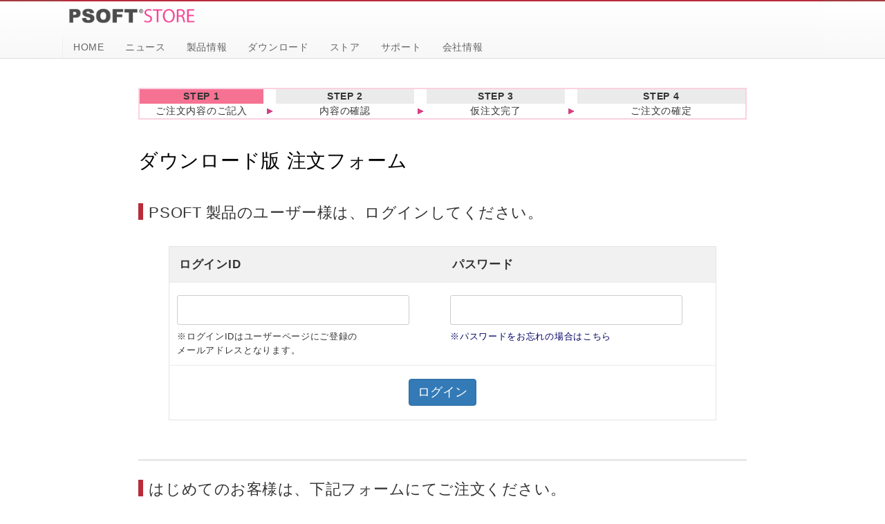

--- FILE ---
content_type: text/html; charset=utf-8
request_url: https://www.psoft.co.jp/cgi-bin/pproducts/order/order1.cgi?lang=jp&sctn=a&prodname=CFX100W
body_size: 79023
content:
<!DOCTYPE html>
<html lang="ja">

<head>
<link href="/cgi-html/css/style.css" rel="stylesheet" type="text/css" />
<script src="/cgi-html/js/bower_components/webcomponentsjs/webcomponents-loader.js"></script>
<link rel="import" href="/cgi-html/import_head.html"></head>
<body>
  <div id="store">
    <div align="center" class="center">
      <div id="c-size">
        <div id="mainhead">

        </div>
        <div class="content-bg">
          <div class="float-crear" id="mainad"></div>
          <div id="maincont">
            <div id="maincont-center">
              <table width="100%" cellpadding="0" cellspacing="0" border="0" align="center" class="contentpane">
                <tr>
                  <td width="60%" valign="top" class="contentdescription" colspan="2">
                    <table width="100%" border="0" align="left" bgcolor="#FFFFFF" class="orderflow">
                      <tr>
                        <td width="180" align="center" bgcolor="#F57293"><strong>STEP 1</strong></td>
                        <td width="10">　</td>
                        <td align="center" bgcolor="#EBEBEB"><strong>STEP 2</strong></td>
                        <td width="10">　</td>
                        <td align="center" bgcolor="#EBEBEB"><strong>STEP 3 </strong></td>
                        <td width="10">　</td>
                        <td align="center" bgcolor="#EBEBEB"><strong>STEP 4 </strong></td>
                      </tr>
                      <tr>
                        <td align="center">ご注文内容のご記入</td>
                        <td><img src="../../../jp/images/stories/share/cursor_r-store.gif" alt="" width="16" height="16" align="absmiddle" /></td>
                        <td align="center">内容の確認</td>
                        <td><img src="../../../jp/images/stories/share/cursor_r-store.gif" alt="" width="16" height="16" align="absmiddle" /></td>
                        <td align="center">仮注文完了</td>
                        <td><img src="../../../jp/images/stories/share/cursor_r-store.gif" alt="" width="16" height="16" align="absmiddle" /></td>
                        <td align="center">ご注文の確定</td>
                      </tr>
                    </table>

                    <h1>ダウンロード版 注文フォーム</h1>

                    <span class="float-crear">  </span>
                    
                    <h2>PSOFT 製品のユーザー様は、ログインしてください。</h2>
                    <p class="d-none"><img src="/jp/images/stories/share/cursor_down-store.gif" width="16" height="16" align="absmiddle" />ご登録のログインIDとパスワードを入力しログインしてください。</p>
                    <table width="100%" cellspacing="2" cellpadding="0" border="0">
                      <tbody>
                        <tr>
                          <td valign="top">
                            <form action="/cgi-bin/pproducts/order/od_lgn.cgi" method="post" name="form1" id="form1">
                              <input type="hidden" name="lang" value="jp" />
                              <input type="hidden" name="sctn" value="a" />
                              <table width="580" border="0" cellpadding="5" cellspacing="0" bgcolor="#FFF9F4" class="orderlist">
                                <tr>
                                  <th align="left" valign="top" bgcolor="#FFF9F4"><strong>ログインID</strong></th>
                                  <th align="left" valign="top" bgcolor="#FFF9F4"><strong>パスワード</strong></th>
                                </tr>
                                <tr>
                                  <td width="50%" align="left" valign="top" bgcolor="#FFF9F4"><input name="lgn_od_id" type="text" id="texname022" size="25" />
                                    <br />
                                    <span class="font-notes">※ログインIDはユーザーページにご登録の<br />
                          メールアドレスとなります。 </span></td>
                                  <td width="50%" align="left" valign="top" bgcolor="#FFF9F4"><input name="lgn_od_ps" type="password" id="texname022" size="15" />
                                    <br />
                                    <a href="/user/password?lang=jp" target="_blank" class="font-S">※パスワードをお忘れの場合はこちら</a></td>
                                </tr>
                                <tr align="center" bgcolor="#FFFFFF">
                                  <td colspan="2" valign="top" bgcolor="#FFE6D9">
                                    <div align="center">
                                      <input type="submit" name="Submit" value="ログイン" />
                                    </div>
                                  </td>
                                </tr>
                              </table>

                            </form>

                            <hr />

                            
                            
                            <h2>はじめてのお客様は、下記フォームにてご注文ください。</h2>
                            
                            <form name="form2" method="post" action="order2.cgi">
                              <input type="hidden" name="lang" value="jp">
                              <input type="hidden" name="sctn" value="a">
                              <input type="hidden" name="odssn" value="78687E71601E_8F866">




















                              <p><img src="/jp/images/stories/share/cursor_down-store.gif" alt="" width="16" height="16" align="absmiddle" /><span style="color:#FF6600">製品をチェック</span>し、個数を<span style="color:#FF6600">半角数字で入力</span>してください。</p>
<style>input[name="od_id"] {display: none;}</style>
<p class="mb-0 text-end mt-5 me-5 align-middle"><span class="label-sa align-middle" title="スタンドアロンライセンス">SA</span> <span class="align-middle">スタンドアロンライセンス</span>
<span class="label-nw align-middle d-none" title="ネットワークライセンス">NW</span> <span class="align-middle d-none">ネットワークライセンス</span>
</p>
<table border="0" cellpadding="3" cellspacing="2" bordercolor="#CCCCCC" class="orderlist order-checklist mt-3 mb-3">
                                <tr>
                                  <th colspan="2">Windows ソフトウェア</th>
                                  <th colspan="2">製品価格(税込)</th>
                                </tr>
                                <tr>
                                  <td class="nowrap" style="width:88px"><img src="/jp/wp-content/uploads/2023/03/pencil4_renderapp_pack-360x360.png" class="img-fluid" alt=""></td>
                                  <td class="nowrap"><label>
                                    <input name="od_id" type="checkbox" value="PRS400W"/>
                                    <strong>
                                      Pencil+ 4 Render App for Windows
                                    </strong><span class="label-sa pull-right" title="Stand Alone Licence">SA</span></label></td>
                                  <td align="right" class="nowrap"><span class="font-S">ダウンロード版</span><br />
                                    67,760
                                    円</td>
                                  <td align="right"><label>個数
                                    <input class="form-control form-control-lg" name="od_num_PRS400W" type="number" min="0" max="99" value="0" size="5" maxlength="2" onkeypress="if (event.keyCode == 13) {event.returnValue = false;}" />
                                  </label></td>
                                </tr>
                                
<tr>
                                  <td class="nowrap"><img src="/jp/wp-content/uploads/2022/01/ShotBooth_pack.png" class="img-fluid" alt=""></td>
                                  <td class="nowrap"><label>
                                    <input name="od_id" type="checkbox" value="SBS100W"/>
                                    <strong>
                                      ShotBooth for Windows
                                    </strong><span class="label-sa pull-right" title="Stand Alone Licence">SA</span></label></td>
                                  <td align="right" class="nowrap"><span class="font-S">ダウンロード版</span><br />
                                    39,930
                                    円</td>
                                  <td align="right"><label>個数
                                    <input class="form-control form-control-lg" name="od_num_SBS100W" type="number" min="0" max="99" value="0" size="5" maxlength="2" onkeypress="if (event.keyCode == 13) {event.returnValue = false;}" />
                                  </label></td>
                                </tr>

                                <tr>
                                  <td class="nowrap"><img src="/jp/wp-content/uploads/2022/01/ShotBooth_pack.png" class="img-fluid" alt=""></td>
                                  <td class="nowrap"><label>
                                    <input name="od_id" type="checkbox" value="SBI100W"/>
                                    <strong>
                                      ShotBooth Indie for Windows
                                    </strong><span class="label-sa pull-right" title="Stand Alone Licence">SA</span></label>
                                    <small class="mt-5">利用条件：</small>
                                    <ul class="mt-0 px-0" style="color: #fd872f; font-size:80%">
                                      <li class="mb-0 ml-0"><span>年収／年商が1000万円未満の個人（同条件の個人事業主を含む）  
                                      </span></li>
                                      <li><span>法人等の組織・団体で使用することはできません</span></li> 
                                      <li><i class="fa fa-question-circle mx-0" style="font-size:1.5rem; color: gray;" aria-hidden="true"></i>
                                        <span><a href="/jp/support/faq/archive/shotbooth/?id=indie" target="_blank" style="letter-spacing: 0.06em;">Indie FAQ</a></span></li>
                                    </ul>
                                  </td>
                                  <td align="right" class="nowrap"><span class="font-S">ダウンロード版</span><br />
                                    13,640
                                    円</td>
                                  <td align="right"><label>個数
                                    <input class="form-control form-control-lg" name="od_num_SBI100W" type="number" min="0" max="99" value="0" size="5" maxlength="2" onkeypress="if (event.keyCode == 13) {event.returnValue = false;}" />
                                  </label></td>
                                </tr>
                                <tr>
                                  <th colspan="2">Mac ソフトウェア</th>
                                  <th colspan="2">製品価格(税込)</th>
                                </tr>
                                <tr>
                                  <td class="nowrap"><img src="/jp/wp-content/uploads/2023/03/pencil4_renderapp_pack-360x360.png" class="img-fluid" alt=""></td>
                                  <td class="nowrap"><label>
                                    <input name="od_id" type="checkbox" value="PRS400M"/>
                                    <strong>
                                      Pencil+ 4 Render App for Mac
                                    </strong><span class="label-sa pull-right" title="Stand Alone Licence">SA</span></label></td>
                                  <td align="right" class="nowrap"><span class="font-S">ダウンロード版</span><br />
                                    67,760
                                    円</td>
                                  <td align="right"><label>個数
                                    <input class="form-control form-control-lg" name="od_num_PRS400M" type="number" min="0" max="99" value="0" size="5" maxlength="2" onkeypress="if (event.keyCode == 13) {event.returnValue = false;}" />
                                  </label></td>
                                </tr>
                                <tr>
                                  <th colspan="2">Blender アドオン</th>
                                  <th colspan="2">製品価格(税込)</th>
                                </tr>

                                <tr>
                                  <td class="nowrap"><img src="/jp/wp-content/uploads/2023/12/pencil4_material_pack.png" class="img-fluid" alt=""></td>
                                  <td><label>
                                    <input name="od_id" type="checkbox" value="PBM400X"/>
                                    <strong>
                                      Pencil+ 4 Material for Blender
                                    </strong></label>
                                    <ul class="px-0" style="color: #fd872f; font-size:80%">
                                      <li class="mb-0"><span>Render Appをご利用の方は、本製品を購入せずに、ユーザーページよりダウンロードしてご利用ください。(既にRender Appに含まれています）</span></li>
                                    </ul>
                                  </td>
                                  <td align="right" class="nowrap"><span class="font-S">ダウンロード版</span><br />
                                    7,480
                                    円</td>
                                  <td align="right"><label>個数
                                    <input class="form-control form-control-lg" name="od_num_PBM400X" type="number" min="0" max="99" value="0" size="5" maxlength="2" onkeypress="if (event.keyCode == 13) {event.returnValue = false;}" />
                                  </label></td>
                                </tr>
                                <tr>
                                  <th colspan="2" class="nowrap">
                                  After Effects プラグイン</th>
                                  <th colspan="2" class="nowrap"></th>
                                </tr>
                                <tr>
                                  <td class="nowrap"><img src="/jp/images/stories/store/pencil4line_ae_pack.png" class="img-fluid" alt=""></td>
                                  <td class="nowrap"><label>
                                    <input name="od_id" type="checkbox" value="PAS400W"/>
                                    <strong>
                                    Pencil+ 4 Line for After Effects
                                  </strong><span class="label-sa pull-right" title="Stand Alone Licence">SA</span></label></td>
                                  <td align="right"><span class="font-S">ダウンロード版</span><br />
                                    25,410
                                    円</td>
                                  <td align="right"><label>個数
  			                <input class="form-control form-control-lg" name="od_num_PAS400W" type="number" min="0" max="99" value="0" size="5" maxlength="2" onkeypress="if (event.keyCode == 13) {event.returnValue = false;}" />
  			                </label></td>
                                </tr>
                                <tr>
                                  <td class="nowrap"><img src="/jp/images/stories/store/anti-ae_pack.png" class="img-fluid" alt=""></td>
                                  <td class="nowrap"><label>
                                    <input name="od_id" type="checkbox" value="ANT101W"/>
                                    <strong>
                                    anti-aliasing for After Effects
                                  </strong><span class="label-sa pull-right" title="Stand Alone Licence">SA</span></label></td>
                                  <td align="right"><span class="font-S">ダウンロード版</span><br />
                                    21,780
                                    円</td>
                                  <td align="right"><label>個数
  			                <input class="form-control form-control-lg" name="od_num_ANT101W" type="number" min="0" max="99" value="0" size="5" maxlength="2" onkeypress="if (event.keyCode == 13) {event.returnValue = false;}" />
  			                </label></td>
                                </tr>
                                <tr>
                                  <td><img src="/jp/images/stories/store/celfx_pack.png" class="img-fluid" alt=""></td>
                                  <td><label>
                                    <input name="od_id" type="checkbox" value="CFX100W"/>
                                    <strong>
                                    CelFX for After Effects
                                    </strong><span class="label-sa pull-right" title="Stand Alone Licence">SA</span><br />
                                  </label></td>
                                  <td align="right"><span class="font-S">ダウンロード版</span><br />
                                    31,900
                                    円</td>
                                  <td align="right"><label>個数
  			                <input class="form-control form-control-lg" name="od_num_CFX100W" type="number" min="0" max="99" value="0" size="5" maxlength="2" onkeypress="if (event.keyCode == 13) {event.returnValue = false;}" />
  			                </label></td>
                                </tr>
                                <tr>
                                  <td><img src="/jp/images/stories/store/celmx_pack.png" class="img-fluid" alt=""></td>
                                  <td><label>
                                    <input name="od_id" type="checkbox" value="CMX100W"/>
                                    <strong>
                                    CelMX for After Effects
                                    </strong><span class="label-sa pull-right" title="Stand Alone Licence">SA</span><br />
                                  </label></td>
                                  <td align="right"><span class="font-S">ダウンロード版</span><br />
                                    31,900
                                    円 </td>
                                  <td align="right"><label>個数
  			                <input class="form-control form-control-lg" name="od_num_CMX100W" type="number" min="0" max="99" value="0" size="5" maxlength="2" onkeypress="if (event.keyCode == 13) {event.returnValue = false;}" />
  			                </label></td>
                                </tr>
                                <tr>
                                  <td><img src="/jp/images/stories/store/comicstyle_pack.png" class="img-fluid" alt=""></td>
                                  <td><label>
                                    <input name="od_id" type="checkbox" value="CMS101W"/>
                                    <strong>
                                    ComicStyle for After Effects
                                    </strong><span class="label-sa pull-right" title="Stand Alone Licence">SA</span><br />
                                  </label></td>
                                  <td align="right"><span class="font-S">ダウンロード版</span><br />
                                    43,560
                                    円 </td>
                                  <td align="right"><label>個数
  			                <input class="form-control form-control-lg" name="od_num_CMS101W" type="number" min="0" max="99" value="0" size="5" maxlength="2" onkeypress="if (event.keyCode == 13) {event.returnValue = false;}" />
  			                </label></td>
                                </tr>
                                <tr>
                                  <th colspan="2" class="nowrap">
                                  Photoshop プラグイン</th>
                                  <th colspan="2" class="nowrap">&nbsp;</th>
                                </tr>
                                <tr>
                                  <td class="nowrap"><img src="/jp/images/stories/store/anti-ps_pack.png" class="img-fluid" alt=""></td>
                                  <td class="nowrap"><label>
                                    <input name="od_id" type="checkbox" value="APS100W"/>
                                    <strong>
                                    anti-aliasing for Photoshop
                                  </strong><span class="label-sa pull-right" title="Stand Alone Licence">SA</span></label></td>
                                  <td align="right"><span class="font-S">ダウンロード版</span><br />
                                    13,530
                                    円 </td>
                                  <td align="right"><label>個数
  			                <input class="form-control form-control-lg" name="od_num_APS100W" type="number" min="0" max="99" value="0" size="5" maxlength="2" onkeypress="if (event.keyCode == 13) {event.returnValue = false;}" />
  			                </label></td>
                                </tr>
                                <tr>
                                  <th colspan="2" class="nowrap">
                                  3ds Max プラグイン</th>
                                  <th colspan="2" class="nowrap">&nbsp;</th>
                                </tr>
                                <tr>
                                  <td class="nowrap"><img src="/jp/images/stories/store/pencil4-3dsmax_pack_store.png" class="img-fluid" alt=""></td>
                                  <td class="nowrap"><label>
                                    <input name="od_id" type="checkbox" value="PCL400W"/>
                                    <strong>
                                    Pencil+ 4 for 3ds Max
                                  </strong><span class="label-sa pull-right" title="Stand Alone Licence">SA</span></label> </td>
                                  <td align="right"><span class="font-S">ダウンロード版</span><br />
                                    67,760
                                    円</td>
                                  <td align="right"><label>個数
  			                <input class="form-control form-control-lg" name="od_num_PCL400W" type="number" min="0" max="99" value="0" size="5" maxlength="2" onkeypress="if (event.keyCode == 13) {event.returnValue = false;}" />
  			                </label></td>
                                </tr>
                                <tr>
                                  <th colspan="2" class="nowrap">
                                  Maya プラグイン</th>
                                  <th colspan="2" class="nowrap"></th>
                                </tr>
                                <tr>
                                  <td class="nowrap"><img src="/jp/images/stories/store/pencil4-maya_pack_store.png" class="img-fluid" alt=""></td>
                                  <td class="nowrap"><label>
                                    <input name="od_id" type="checkbox" value="PMS400W"/>
                                    <strong>
                                    Pencil+ 4 for Maya
                                    </strong><span class="label-sa pull-right" title="Stand Alone Licence">SA</span></label>
                                  </td>
                                  <td align="right"><span class="font-S">ダウンロード版</span><br />
                                    67,760
                                    円</td>
                                  <td align="right"><label>個数
                  <input class="form-control form-control-lg" name="od_num_PMS400W" type="number" min="0" max="99" value="0" size="5" maxlength="2" onkeypress="if (event.keyCode == 13) {event.returnValue = false;}" />
                  </label></td>
                                </tr>
                                <tr>
                                  <th colspan="2" class="nowrap">
                                  Unity プラグイン</th>
                                  <th colspan="2" class="nowrap"></th>
                                </tr>
                                <tr>
                                  <td class="nowrap"><img src="/jp/images/stories/store/pencil4line_unity_pack.png" class="img-fluid" alt=""></td>
                                  <td><label>
                                    <input name="od_id" type="checkbox" value="PUS400W"/>
                                    <strong>
                                    Pencil+ 4 Line for Unity
                                    </strong><span class="label-sa pull-right" title="Stand Alone Licence">SA</span></label>

                                    <ul class="px-0" style="color: #fd872f; font-size:80%">
                                      <li class="mb-0"><span>Windows専用のスタンドアロンライセンスです。</span></li>
                                      <li><span>本製品がオーソライズされたPC上でPencil+ラインのレンダリングが可能です。</span><br />
                                        <small><span>（Unity Editor上のゲームウィンドウ及びWindows用にビルドされたバイナリで動作します）<br />
                                      </span><span class="c-mrkdwn__br" data-stringify-type="paragraph-break"></span><span>活用例：アニメ映像制作、VRコンテンツ、VTuber配信システムなど</span></small></li>
                                    </ul>

                                  </td>
                                  <td align="right"><span class="font-S">ダウンロード版</span><br />
                                    60,500
                                    円</td>
                                  <td align="right"><label>個数
                  <input class="form-control form-control-lg" name="od_num_PUS400W" type="number" min="0" max="99" value="0" size="5" maxlength="2" onkeypress="if (event.keyCode == 13) {event.returnValue = false;}" />
                  </label></td>
                                </tr>
                              </table>
                              <div class="alert alert-warning mb-5 mx-5" >
                                <ul class="m-0 px-0">
                                  <li>PSOFTストアで、購入いただける製品は全てダウンロード版のスタンドアロンライセンスです。<br>
                                    パッケージ版／製品コード納品版／ネットワークライセンス、及び購入者と登録ユーザが異なる場合、各種書類（見積書/納品書/請求書/領収証）が必要な場合は、<a href="https://www.too.com/product/software/psoft/" target="_blank">販売代理店 (株)Tooにてご購入ください。
                                  </a>
                                  </li>
                              <li>ライセンスの種類については下記をご確認ください。
                              <ul class="m-0 p-0">
                                <li><a href="/jp/store/license/">ライセンスの種類</a></li>
                              </ul>
                            </li>
                                </ul>
                              </div>



                              
                              <p><img src="/jp/images/stories/share/cursor_down-store.gif" alt="　" width="16" height="16" align="absmiddle" />購入者情報を入力してください。(
                                <span style="color:#FF6600" class="required-ja">*</span>の箇所は、必須項目です。)</p>

                              <table width="580" border="1" cellpadding="3" cellspacing="2" bordercolor="#CCCCCC" class="orderlist">
                                <tr>
                                  <th width="172" align="right" valign="top" bgcolor="#EBEBEB"><span style="color:#FF6600">*</span>登録区分</th>
                                  <td>
                                    <table border="0" cellpadding="0" cellspacing="0" class="tbnone">
                                      <tr>
                                        <td align="left" valign="top" class="nowrap"><label><input type="radio" name="od_usertype" value="per"
                                        checked
  			                    >
  			                    個人 </label></td>
                                        <td width="34%" align="left" valign="top" class="nowrap"><label><input type="radio" name="od_usertype" value="com"
                                        
  			                    >													                                    法人</label></td>
                                      </tr>
                                    </table>
                                  </td>
                                </tr>
                                <tr>
                                  <th align="right" valign="top" bgcolor="#EBEBEB">企業組織名 </th>
                                  <td><input name="od_com_name" type="text" size="35" value="" onkeypress="if (event.keyCode == 13) {event.returnValue = false;}" />
                                    <br /> 登録区分を法人とした場合は、必須です。
                                  </td>
                                </tr>
                                <tr>
                                  <th align="right" valign="top" bgcolor="#EBEBEB"><span style="color:#FF6600">*</span>氏名・担当者名<br /> </th>
                                  <td><input name="od_name" type="text" size="35" value="" onkeypress="if (event.keyCode == 13) {event.returnValue = false;}" /> </td>
                                </tr>
                                <tr>
                                  <th align="right" valign="top" bgcolor="#EBEBEB"><span style="color:#FF6600">*</span>氏名・担当者名<br /> （フリガナ）
                                    <br /> </th>
                                  <td><input name="od_name_read" type="text" size="35" value="" onkeypress="if (event.keyCode == 13) {event.returnValue = false;}" /></td>
                                </tr>
                                <tr>
                                  <th align="right" valign="top" bgcolor="#EBEBEB"><span style="color:#FF6600">*</span>メールアドレス</th>
                                  <td><input name="od_mail" type="text" size="45" value="" onkeypress="if (event.keyCode == 13) {event.returnValue = false;}" /> </td>
                                </tr>
                                <tr>
                                  <th align="right" valign="top" bgcolor="#EBEBEB"><span style="color:#FF6600">*</span>メールアドレス再入力</th>
                                  <td><input name="od_mail2" type="text" size="45" value="" onkeypress="if (event.keyCode == 13) {event.returnValue = false;}" /> </td>
                                </tr>
                                <tr>
                                  <th align="right" valign="top" bgcolor="#EBEBEB"><span style="color:#FF6600">*</span>国名</th>
                                  <td><select name="od_country">
  			                 <option value="1"
                                      
  			                  >
  			                  Albania
  			                  </option>
  			                   <option value="2"
                                      
  			                  >
  			                  Algeria
  			                  </option>
  			                   <option value="3"
                                      
  			                  >
  			                  American Samoa
  			                  </option>
  			                   <option value="4"
                                      
  			                  >
  			                  Andorra
  			                  </option>
  			                   <option value="5"
                                      
  			                  >
  			                  Angola
  			                  </option>
  			                   <option value="6"
                                      
  			                  >
  			                  Anguilla
  			                  </option>
  			                   <option value="7"
                                      
  			                  >
  			                  Antarctica
  			                  </option>
  			                   <option value="8"
                                      
  			                  >
  			                  Antigua And Barbuda
  			                  </option>
  			                   <option value="9"
                                      
  			                  >
  			                  Argentina
  			                  </option>
  			                   <option value="10"
                                      
  			                  >
  			                  Armenia
  			                  </option>
  			                   <option value="11"
                                      
  			                  >
  			                  Aruba
  			                  </option>
  			                   <option value="12"
                                      
  			                  >
  			                  Australia
  			                  </option>
  			                   <option value="13"
                                      
  			                  >
  			                  Austria
  			                  </option>
  			                   <option value="14"
                                      
  			                  >
  			                  Azerbaijan
  			                  </option>
  			                   <option value="15"
                                      
  			                  >
  			                  Bahamas
  			                  </option>
  			                   <option value="16"
                                      
  			                  >
  			                  Bahrain
  			                  </option>
  			                   <option value="17"
                                      
  			                  >
  			                  Bangladesh
  			                  </option>
  			                   <option value="18"
                                      
  			                  >
  			                  Barbados
  			                  </option>
  			                   <option value="19"
                                      
  			                  >
  			                  Belarus
  			                  </option>
  			                   <option value="20"
                                      
  			                  >
  			                  Belgium
  			                  </option>
  			                   <option value="21"
                                      
  			                  >
  			                  Belize
  			                  </option>
  			                   <option value="22"
                                      
  			                  >
  			                  Benin
  			                  </option>
  			                   <option value="23"
                                      
  			                  >
  			                  Bermuda
  			                  </option>
  			                   <option value="24"
                                      
  			                  >
  			                  Bhutan
  			                  </option>
  			                   <option value="25"
                                      
  			                  >
  			                  Bolivia
  			                  </option>
  			                   <option value="26"
                                      
  			                  >
  			                  Bosnia and Herzegowina
  			                  </option>
  			                   <option value="27"
                                      
  			                  >
  			                  Botswana
  			                  </option>
  			                   <option value="28"
                                      
  			                  >
  			                  Bouvet Island
  			                  </option>
  			                   <option value="29"
                                      
  			                  >
  			                  Brazil
  			                  </option>
  			                   <option value="30"
                                      
  			                  >
  			                  British Indian Ocean Territory
  			                  </option>
  			                   <option value="31"
                                      
  			                  >
  			                  Brunei Darussalam
  			                  </option>
  			                   <option value="32"
                                      
  			                  >
  			                  Bulgaria
  			                  </option>
  			                   <option value="33"
                                      
  			                  >
  			                  Burkina Faso
  			                  </option>
  			                   <option value="34"
                                      
  			                  >
  			                  Burma
  			                  </option>
  			                   <option value="35"
                                      
  			                  >
  			                  Burundi
  			                  </option>
  			                   <option value="36"
                                      
  			                  >
  			                  Cambodia
  			                  </option>
  			                   <option value="37"
                                      
  			                  >
  			                  Cameroon
  			                  </option>
  			                   <option value="38"
                                      
  			                  >
  			                  Canada
  			                  </option>
  			                   <option value="39"
                                      
  			                  >
  			                  Cape Verde
  			                  </option>
  			                   <option value="40"
                                      
  			                  >
  			                  Cayman Islands
  			                  </option>
  			                   <option value="41"
                                      
  			                  >
  			                  Central African Republic
  			                  </option>
  			                   <option value="42"
                                      
  			                  >
  			                  Chad
  			                  </option>
  			                   <option value="43"
                                      
  			                  >
  			                  Chile
  			                  </option>
  			                   <option value="44"
                                      
  			                  >
  			                  China
  			                  </option>
  			                   <option value="45"
                                      
  			                  >
  			                  Christmas Island
  			                  </option>
  			                   <option value="46"
                                      
  			                  >
  			                  Cocos(Keeling)	Islands
  			                  </option>
  			                   <option value="47"
                                      
  			                  >
  			                  Colombia
  			                  </option>
  			                   <option value="48"
                                      
  			                  >
  			                  Comoros
  			                  </option>
  			                   <option value="49"
                                      
  			                  >
  			                  Congo
  			                  </option>
  			                   <option value="50"
                                      
  			                  >
  			                  Congo,the Democratic Republic of the
  			                  </option>
  			                   <option value="51"
                                      
  			                  >
  			                  Cook Islands
  			                  </option>
  			                   <option value="52"
                                      
  			                  >
  			                  Costa Rica
  			                  </option>
  			                   <option value="53"
                                      
  			                  >
  			                  Cote d'Ivoire
  			                  </option>
  			                   <option value="54"
                                      
  			                  >
  			                  Croatia
  			                  </option>
  			                   <option value="55"
                                      
  			                  >
  			                  Cyprus
  			                  </option>
  			                   <option value="56"
                                      
  			                  >
  			                  Czech Republic
  			                  </option>
  			                   <option value="57"
                                      
  			                  >
  			                  Denmark
  			                  </option>
  			                   <option value="58"
                                      
  			                  >
  			                  Djibouti
  			                  </option>
  			                   <option value="59"
                                      
  			                  >
  			                  Dominica
  			                  </option>
  			                   <option value="60"
                                      
  			                  >
  			                  Dominican Republic
  			                  </option>
  			                   <option value="61"
                                      
  			                  >
  			                  East Timor
  			                  </option>
  			                   <option value="62"
                                      
  			                  >
  			                  Ecuador
  			                  </option>
  			                   <option value="63"
                                      
  			                  >
  			                  Egypt
  			                  </option>
  			                   <option value="64"
                                      
  			                  >
  			                  El Salvador
  			                  </option>
  			                   <option value="65"
                                      
  			                  >
  			                  England
  			                  </option>
  			                   <option value="66"
                                      
  			                  >
  			                  Equatorial Guinea
  			                  </option>
  			                   <option value="67"
                                      
  			                  >
  			                  Eritrea
  			                  </option>
  			                   <option value="68"
                                      
  			                  >
  			                  Espana
  			                  </option>
  			                   <option value="69"
                                      
  			                  >
  			                  Estonia
  			                  </option>
  			                   <option value="70"
                                      
  			                  >
  			                  Ethiopia
  			                  </option>
  			                   <option value="71"
                                      
  			                  >
  			                  Falkland Islands
  			                  </option>
  			                   <option value="72"
                                      
  			                  >
  			                  Faroe Islands
  			                  </option>
  			                   <option value="73"
                                      
  			                  >
  			                  Fiji
  			                  </option>
  			                   <option value="74"
                                      
  			                  >
  			                  Finland
  			                  </option>
  			                   <option value="75"
                                      
  			                  >
  			                  France
  			                  </option>
  			                   <option value="76"
                                      
  			                  >
  			                  French Guiana
  			                  </option>
  			                   <option value="77"
                                      
  			                  >
  			                  French Polynesia
  			                  </option>
  			                   <option value="78"
                                      
  			                  >
  			                  French Southern Territories
  			                  </option>
  			                   <option value="79"
                                      
  			                  >
  			                  Gabon
  			                  </option>
  			                   <option value="80"
                                      
  			                  >
  			                  Gambia
  			                  </option>
  			                   <option value="81"
                                      
  			                  >
  			                  Georgia
  			                  </option>
  			                   <option value="82"
                                      
  			                  >
  			                  Germany
  			                  </option>
  			                   <option value="83"
                                      
  			                  >
  			                  Ghana
  			                  </option>
  			                   <option value="84"
                                      
  			                  >
  			                  Gibraltar
  			                  </option>
  			                   <option value="85"
                                      
  			                  >
  			                  Great Britain
  			                  </option>
  			                   <option value="86"
                                      
  			                  >
  			                  Greece
  			                  </option>
  			                   <option value="87"
                                      
  			                  >
  			                  Greenland
  			                  </option>
  			                   <option value="88"
                                      
  			                  >
  			                  Grenada
  			                  </option>
  			                   <option value="89"
                                      
  			                  >
  			                  Guadeloupe
  			                  </option>
  			                   <option value="90"
                                      
  			                  >
  			                  Guam
  			                  </option>
  			                   <option value="91"
                                      
  			                  >
  			                  Guatemala
  			                  </option>
  			                   <option value="92"
                                      
  			                  >
  			                  Guinea
  			                  </option>
  			                   <option value="93"
                                      
  			                  >
  			                  Guinea-Bissau
  			                  </option>
  			                   <option value="94"
                                      
  			                  >
  			                  Guyana
  			                  </option>
  			                   <option value="95"
                                      
  			                  >
  			                  Haiti
  			                  </option>
  			                   <option value="96"
                                      
  			                  >
  			                  Heard and Mc Donald	Islands
  			                  </option>
  			                   <option value="97"
                                      
  			                  >
  			                  Honduras
  			                  </option>
  			                   <option value="98"
                                      
  			                  >
  			                  Hong Kong
  			                  </option>
  			                   <option value="99"
                                      
  			                  >
  			                  Hungary
  			                  </option>
  			                   <option value="100"
                                      
  			                  >
  			                  Iceland
  			                  </option>
  			                   <option value="101"
                                      
  			                  >
  			                  India
  			                  </option>
  			                   <option value="102"
                                      
  			                  >
  			                  Indonesia
  			                  </option>
  			                   <option value="103"
                                      
  			                  >
  			                  Ireland
  			                  </option>
  			                   <option value="104"
                                      
  			                  >
  			                  Israel
  			                  </option>
  			                   <option value="105"
                                      
  			                  >
  			                  Italy
  			                  </option>
  			                   <option value="106"
                                      
  			                  >
  			                  Jamaica
  			                  </option>
  			                   <option value="107"
                                      selected
  			                  >
  			                  Japan
  			                  </option>
  			                   <option value="108"
                                      
  			                  >
  			                  Jordan
  			                  </option>
  			                   <option value="109"
                                      
  			                  >
  			                  Kazakhstan
  			                  </option>
  			                   <option value="110"
                                      
  			                  >
  			                  Kenya
  			                  </option>
  			                   <option value="111"
                                      
  			                  >
  			                  Kiribati
  			                  </option>
  			                   <option value="114"
                                      
  			                  >
  			                  Kuwait
  			                  </option>
  			                   <option value="115"
                                      
  			                  >
  			                  Kyrgyzstan
  			                  </option>
  			                   <option value="116"
                                      
  			                  >
  			                  Lao People's Democratic Republic
  			                  </option>
  			                   <option value="117"
                                      
  			                  >
  			                  Latvia
  			                  </option>
  			                   <option value="118"
                                      
  			                  >
  			                  Lebanon
  			                  </option>
  			                   <option value="119"
                                      
  			                  >
  			                  Lesotho
  			                  </option>
  			                   <option value="120"
                                      
  			                  >
  			                  Liberia
  			                  </option>
  			                   <option value="121"
                                      
  			                  >
  			                  Liechtenstein
  			                  </option>
  			                   <option value="122"
                                      
  			                  >
  			                  Lithuania
  			                  </option>
  			                   <option value="123"
                                      
  			                  >
  			                  Luxembourg
  			                  </option>
  			                   <option value="124"
                                      
  			                  >
  			                  Macau
  			                  </option>
  			                   <option value="125"
                                      
  			                  >
  			                  Macedonia
  			                  </option>
  			                   <option value="126"
                                      
  			                  >
  			                  Madagascar
  			                  </option>
  			                   <option value="127"
                                      
  			                  >
  			                  Malawi
  			                  </option>
  			                   <option value="128"
                                      
  			                  >
  			                  Malaysia
  			                  </option>
  			                   <option value="129"
                                      
  			                  >
  			                  Maldives
  			                  </option>
  			                   <option value="130"
                                      
  			                  >
  			                  Mali
  			                  </option>
  			                   <option value="131"
                                      
  			                  >
  			                  Malta
  			                  </option>
  			                   <option value="132"
                                      
  			                  >
  			                  Marshall Islands
  			                  </option>
  			                   <option value="133"
                                      
  			                  >
  			                  Martinique
  			                  </option>
  			                   <option value="134"
                                      
  			                  >
  			                  Mauritania
  			                  </option>
  			                   <option value="135"
                                      
  			                  >
  			                  Mauritius
  			                  </option>
  			                   <option value="136"
                                      
  			                  >
  			                  Mayotte
  			                  </option>
  			                   <option value="137"
                                      
  			                  >
  			                  Mexico
  			                  </option>
  			                   <option value="138"
                                      
  			                  >
  			                  Micronesia,Federated States of
  			                  </option>
  			                   <option value="139"
                                      
  			                  >
  			                  Moldova,Republic	of
  			                  </option>
  			                   <option value="140"
                                      
  			                  >
  			                  Monaco
  			                  </option>
  			                   <option value="141"
                                      
  			                  >
  			                  Mongolia
  			                  </option>
  			                   <option value="142"
                                      
  			                  >
  			                  Montserrat
  			                  </option>
  			                   <option value="143"
                                      
  			                  >
  			                  Morocco
  			                  </option>
  			                   <option value="144"
                                      
  			                  >
  			                  Mozambique
  			                  </option>
  			                   <option value="145"
                                      
  			                  >
  			                  Myanmar
  			                  </option>
  			                   <option value="146"
                                      
  			                  >
  			                  Namibia
  			                  </option>
  			                   <option value="147"
                                      
  			                  >
  			                  Nauru
  			                  </option>
  			                   <option value="148"
                                      
  			                  >
  			                  Nepal
  			                  </option>
  			                   <option value="149"
                                      
  			                  >
  			                  Netherlands
  			                  </option>
  			                   <option value="150"
                                      
  			                  >
  			                  Netherlands Antilles
  			                  </option>
  			                   <option value="151"
                                      
  			                  >
  			                  New Caledonia
  			                  </option>
  			                   <option value="152"
                                      
  			                  >
  			                  New Zealand
  			                  </option>
  			                   <option value="153"
                                      
  			                  >
  			                  Nicaragua
  			                  </option>
  			                   <option value="154"
                                      
  			                  >
  			                  Niger
  			                  </option>
  			                   <option value="155"
                                      
  			                  >
  			                  Nigeria
  			                  </option>
  			                   <option value="156"
                                      
  			                  >
  			                  Niue
  			                  </option>
  			                   <option value="157"
                                      
  			                  >
  			                  Norfolk Island
  			                  </option>
  			                   <option value="158"
                                      
  			                  >
  			                  Northern Ireland
  			                  </option>
  			                   <option value="159"
                                      
  			                  >
  			                  Northern Mariana Islands
  			                  </option>
  			                   <option value="160"
                                      
  			                  >
  			                  Norway
  			                  </option>
  			                   <option value="161"
                                      
  			                  >
  			                  Oman
  			                  </option>
  			                   <option value="162"
                                      
  			                  >
  			                  Pakistan
  			                  </option>
  			                   <option value="163"
                                      
  			                  >
  			                  Palau
  			                  </option>
  			                   <option value="164"
                                      
  			                  >
  			                  Panama
  			                  </option>
  			                   <option value="165"
                                      
  			                  >
  			                  Papua New Guinea
  			                  </option>
  			                   <option value="166"
                                      
  			                  >
  			                  Paraguay
  			                  </option>
  			                   <option value="167"
                                      
  			                  >
  			                  Peru
  			                  </option>
  			                   <option value="168"
                                      
  			                  >
  			                  Philippines
  			                  </option>
  			                   <option value="169"
                                      
  			                  >
  			                  Pitcairn
  			                  </option>
  			                   <option value="170"
                                      
  			                  >
  			                  Poland
  			                  </option>
  			                   <option value="171"
                                      
  			                  >
  			                  Portugal
  			                  </option>
  			                   <option value="172"
                                      
  			                  >
  			                  Puerto Rico
  			                  </option>
  			                   <option value="173"
                                      
  			                  >
  			                  Qatar
  			                  </option>
  			                   <option value="174"
                                      
  			                  >
  			                  Reunion
  			                  </option>
  			                   <option value="175"
                                      
  			                  >
  			                  Romania
  			                  </option>
  			                   <option value="176"
                                      
  			                  >
  			                  Russia
  			                  </option>
  			                   <option value="177"
                                      
  			                  >
  			                  Russian Federation
  			                  </option>
  			                   <option value="178"
                                      
  			                  >
  			                  Rwanda
  			                  </option>
  			                   <option value="179"
                                      
  			                  >
  			                  Saint Kitts and Nevis
  			                  </option>
  			                   <option value="180"
                                      
  			                  >
  			                  Saint Lucia
  			                  </option>
  			                   <option value="181"
                                      
  			                  >
  			                  Saint Vincent and the Grenadines
  			                  </option>
  			                   <option value="182"
                                      
  			                  >
  			                  Samoa(Independent)
  			                  </option>
  			                   <option value="183"
                                      
  			                  >
  			                  San Marino
  			                  </option>
  			                   <option value="184"
                                      
  			                  >
  			                  Sao Tome and	Principe
  			                  </option>
  			                   <option value="185"
                                      
  			                  >
  			                  Saudi Arabia
  			                  </option>
  			                   <option value="186"
                                      
  			                  >
  			                  Scotland
  			                  </option>
  			                   <option value="187"
                                      
  			                  >
  			                  Senegal
  			                  </option>
  			                   <option value="188"
                                      
  			                  >
  			                  Seychelles
  			                  </option>
  			                   <option value="189"
                                      
  			                  >
  			                  Sierra Leone
  			                  </option>
  			                   <option value="190"
                                      
  			                  >
  			                  Singapore
  			                  </option>
  			                   <option value="191"
                                      
  			                  >
  			                  Slovakia
  			                  </option>
  			                   <option value="192"
                                      
  			                  >
  			                  Slovenia
  			                  </option>
  			                   <option value="193"
                                      
  			                  >
  			                  Solomon Islands
  			                  </option>
  			                   <option value="194"
                                      
  			                  >
  			                  Somalia
  			                  </option>
  			                   <option value="195"
                                      
  			                  >
  			                  South Africa
  			                  </option>
  			                   <option value="196"
                                      
  			                  >
  			                  South Georgia and the South Sandwich Islands
  			                  </option>
  			                   <option value="197"
                                      
  			                  >
  			                  South Korea
  			                  </option>
  			                   <option value="198"
                                      
  			                  >
  			                  Spain
  			                  </option>
  			                   <option value="199"
                                      
  			                  >
  			                  Sri Lanka
  			                  </option>
  			                   <option value="200"
                                      
  			                  >
  			                  St. Helena
  			                  </option>
  			                   <option value="201"
                                      
  			                  >
  			                  St.Pierre	and Miquelon
  			                  </option>
  			                   <option value="202"
                                      
  			                  >
  			                  Suriname
  			                  </option>
  			                   <option value="203"
                                      
  			                  >
  			                  Svalbard and Jan Mayen Islands
  			                  </option>
  			                   <option value="204"
                                      
  			                  >
  			                  Swaziland
  			                  </option>
  			                   <option value="205"
                                      
  			                  >
  			                  Sweden
  			                  </option>
  			                   <option value="206"
                                      
  			                  >
  			                  Switzerland
  			                  </option>
  			                   <option value="207"
                                      
  			                  >
  			                  Taiwan
  			                  </option>
  			                   <option value="208"
                                      
  			                  >
  			                  Tajikistan
  			                  </option>
  			                   <option value="209"
                                      
  			                  >
  			                  Tanzania
  			                  </option>
  			                   <option value="210"
                                      
  			                  >
  			                  Thailand
  			                  </option>
  			                   <option value="211"
                                      
  			                  >
  			                  Togo
  			                  </option>
  			                   <option value="212"
                                      
  			                  >
  			                  Tokelau
  			                  </option>
  			                   <option value="213"
                                      
  			                  >
  			                  Tonga
  			                  </option>
  			                   <option value="214"
                                      
  			                  >
  			                  Trinidad
  			                  </option>
  			                   <option value="215"
                                      
  			                  >
  			                  Trinidad and Tobago
  			                  </option>
  			                   <option value="216"
                                      
  			                  >
  			                  Tunisia
  			                  </option>
  			                   <option value="217"
                                      
  			                  >
  			                  Turkey
  			                  </option>
  			                   <option value="218"
                                      
  			                  >
  			                  Turkmenistan
  			                  </option>
  			                   <option value="219"
                                      
  			                  >
  			                  Turks and Caicos Islands
  			                  </option>
  			                   <option value="220"
                                      
  			                  >
  			                  Tuvalu
  			                  </option>
  			                   <option value="222"
                                      
  			                  >
  			                  Uganda
  			                  </option>
  			                   <option value="223"
                                      
  			                  >
  			                  Ukraine
  			                  </option>
  			                   <option value="224"
                                      
  			                  >
  			                  United Arab Emirates
  			                  </option>
  			                   <option value="225"
                                      
  			                  >
  			                  United Kingdom
  			                  </option>
  			                   <option value="226"
                                      
  			                  >
  			                  United States
  			                  </option>
  			                   <option value="227"
                                      
  			                  >
  			                  United States Minor Outlying Islands
  			                  </option>
  			                   <option value="228"
                                      
  			                  >
  			                  Uruguay
  			                  </option>
  			                   <option value="221"
                                      
  			                  >
  			                  USA
  			                  </option>
  			                   <option value="229"
                                      
  			                  >
  			                  Uzbekistan
  			                  </option>
  			                   <option value="230"
                                      
  			                  >
  			                  Vanuatu
  			                  </option>
  			                   <option value="231"
                                      
  			                  >
  			                  Vatican City State (Holy See)
  			                  </option>
  			                   <option value="232"
                                      
  			                  >
  			                  Venezuela
  			                  </option>
  			                   <option value="233"
                                      
  			                  >
  			                  Viet Nam
  			                  </option>
  			                   <option value="234"
                                      
  			                  >
  			                  Virgin Islands (British)
  			                  </option>
  			                   <option value="235"
                                      
  			                  >
  			                  Virgin Islands (U.S.)
  			                  </option>
  			                   <option value="236"
                                      
  			                  >
  			                  Wales
  			                  </option>
  			                   <option value="237"
                                      
  			                  >
  			                  Wallis and Futuna Islands
  			                  </option>
  			                   <option value="238"
                                      
  			                  >
  			                  Western Sahara
  			                  </option>
  			                   <option value="239"
                                      
  			                  >
  			                  Yemen
  			                  </option>
  			                   <option value="240"
                                      
  			                  >
  			                  Zambia
  			                  </option>
  			                   <option value="241"
                                      
  			                  >
  			                  Zimbabwe
  			                  </option>
  			                  
  			                </select> </td>
                                </tr>
                                <tr>
                                  <th align="right" valign="top" bgcolor="#EBEBEB"><span style="color:#FF6600">*</span>郵便番号</th>
                                  <td><input name="od_postcode" type="text" size="35" value="" onkeypress="if (event.keyCode == 13) {event.returnValue = false;}" /> </td>
                                </tr>
                                <tr>
                                  <th align="right" valign="top" bgcolor="#EBEBEB"><span style="color:#FF6600">*</span>住所</th>
                                  <td><textarea name="od_address" cols="40" rows="6" wrap="hard"></textarea></td>
                                </tr>
                                <tr>
                                  <th align="right" valign="top" bgcolor="#EBEBEB"><span style="color:#FF6600">*</span>電話番号</th>
                                  <td><input name="od_tel" type="text" size="35" value="" onkeypress="if (event.keyCode == 13) {event.returnValue = false;}" />
                                    <br /> (例：000-000-0000) </td>
                                </tr>
                                <tr>
                                  <th align="right" valign="top" bgcolor="#EBEBEB">ニュースメール配信</th>
                                  <td>対象製品のアップデート情報等、重要なお知らせをメールでお伝えしています。<br />
                                    <br />
                                    <label><input name="od_needml" type="radio" id="od_needml" value="1" checked="checked"/>希望する</label>
                                    <label><input name="od_needml" type="radio" id="od_needml" value="0"/>希望しない</label></td>
                                </tr>
                                <tr>
                                  <th align="right" valign="top" bgcolor="#EBEBEB">通信欄 </th>
                                  <td>ご要望がございましたらご記入ください。<br />
                                    ※領収書など別途書類の発行はしておりません。ご了承ください。<br />
                                    <textarea name="od_notes" cols="40" rows="6" wrap="hard"></textarea>
                                    <label></label></td>
                                </tr>
                              </table>
                              



<h2>利用規約</h2>
        <p><img src="/jp/images/stories/share/cursor_down-store.gif" alt="　" width="16" height="16" align="absmiddle" />ストア利用規約の確認</p>


                              <iframe src="/cgi-html/jp_store_agreement.html" width="580" height="300" style="margin-left:15px;"> この部分はインラインフレームを使用しています。<span class="font-notes">もし、利用規約が表示されていない場合は、<a href="/cgi-html/jp_store_agreement.html" target="_blank">こちらをクリック</a>してください。 </span></iframe>
                            <p><img src="/jp/images/stories/share/cursor_down-store.gif" alt="　" width="16" height="16" align="absmiddle" />ソフトウェア使用許諾規約の確認</p>

                              <iframe src="/cgi-html/jp_license_agreement.html" width="580" height="300" style="margin-left:15px;"> この部分はインラインフレームを使用しています。<span class="font-notes">もし、ソフトウェア使用許諾が表示されていない場合は、<a href="/cgi-html/jp_license_agreement.html" target="_blank">こちらをクリック</a>してください。                       </span></iframe>

                              <hr />
                              <p>上記、<strong>ストア利用規約、<span class="titlexsmall">ソフトウェア使用許諾規約</span></strong>に、同意いただいた上でご注文ください。 </p>
                              <hr />
                              <div align="center">
                                <p>
                                  <input type="submit" name="Submit" value="ストア利用規約／ソフトウェア使用許諾規約に同意し、注文内容を確認する" />
                                  <span class="font-S"><br />
  			                連続でクリックした場合などは正しくご注文処理されない場合がございますのでご注意ください。                          </span></p>
                              </div>

                            </form>
                          </td>
                        </tr>
                      </tbody>
                    </table>
                  </td>
                </tr>
                <tr>
                  <td>
                  </td>
                </tr>
                <tr>
                  <td colspan="2">
                  </td>
                </tr>
              </table>
              <div class="back_button">
              </div>
            </div>
            <div id="maincont-r">
            </div>
          </div>
        </div>
      </div>
      <footer><link rel="import" href="/cgi-html/import_footer.html"></footer>
    </div>
  </div>
</body>

</html>


--- FILE ---
content_type: text/html; charset=UTF-8
request_url: https://www.psoft.co.jp/cgi-html/import_head.html
body_size: 1776
content:
<!--meta tag-->
<meta charset="UTF-8">
<meta name="viewport" content="width=1140">
<meta http-equiv="X-UA-Compatible" content="ie=edge">
<!--fav icon-->
<link rel="shortcut icon" href="/favicon.ico">
<link rel="icon" href="https://www.psoft.co.jp/jp/wp-content/uploads/2016/10/cropped-ogp-psoft-32x32.png" sizes="32x32" />
<link rel="icon" href="https://www.psoft.co.jp/jp/wp-content/uploads/2016/10/cropped-ogp-psoft-192x192.png" sizes="192x192" />
<link rel="apple-touch-icon-precomposed" href="https://www.psoft.co.jp/jp/wp-content/uploads/2016/10/cropped-ogp-psoft-180x180.png" />
<meta name="msapplication-TileImage" content="https://www.psoft.co.jp/jp/wp-content/uploads/2016/10/cropped-ogp-psoft-270x270.png" />

<!--Cookie-->
<script>
  document.cookie = "ckck=1; expires=Thu, 1-Jan-2030 00:00:00 GMT; path=/cgi-bin/pproducts/; SameSite=None; Secure";
  document.cookie = "ckck=1; expires=Thu, 1-Jan-2030 00:00:00 GMT; path=/psgi/user/; SameSite=None; Secure";
</script>
<!--google analytics-->
<script>
  (function(i, s, o, g, r, a, m) {
    i['GoogleAnalyticsObject'] = r;
    i[r] = i[r] || function() {
      (i[r].q = i[r].q || []).push(arguments)
    }, i[r].l = 1 * new Date();
    a = s.createElement(o),
      m = s.getElementsByTagName(o)[0];
    a.async = 1;
    a.src = g;
    m.parentNode.insertBefore(a, m)
  })(window, document, 'script', 'https://www.google-analytics.com/analytics.js', 'ga');
  ga('create', 'UA-682200-3', 'auto');
  ga('send', 'pageview');
</script>


<!--title設定-->
<script>
  if(document.getElementsByTagName("h1").length){
    //データ取得
    var data =  document.getElementsByTagName("h1")[0].innerText;
    // console.log(data);
    //タイトルを変更
    document.title="PSOFT - "+data;
  }else{
    // console.log("h1無し");
    //タイトルを変更
    document.title="PSOFT";
  }
</script>


--- FILE ---
content_type: text/html; charset=UTF-8
request_url: https://www.psoft.co.jp/cgi-html/import_footer.html
body_size: 7983
content:
<!--jQuery-->
<script src="https://code.jquery.com/jquery-3.2.1.min.js" integrity="sha256-hwg4gsxgFZhOsEEamdOYGBf13FyQuiTwlAQgxVSNgt4=" crossorigin="anonymous"></script>

<script type="text/javascript" src="/jp/templates/js/main.js"></script>
<script src="/cgi-html/js/important-notice.js"> </script>
<!--Bootstrap-->
<script src="https://cdn.jsdelivr.net/npm/@popperjs/core@2.9.2/dist/umd/popper.min.js" integrity="sha384-IQsoLXl5PILFhosVNubq5LC7Qb9DXgDA9i+tQ8Zj3iwWAwPtgFTxbJ8NT4GN1R8p" crossorigin="anonymous"></script>
<script src="https://cdn.jsdelivr.net/npm/bootstrap@5.0.2/dist/js/bootstrap.min.js" integrity="sha384-cVKIPhGWiC2Al4u+LWgxfKTRIcfu0JTxR+EQDz/bgldoEyl4H0zUF0QKbrJ0EcQF" crossorigin="anonymous"></script>
<!--Number Calc and Control-->
<script src="https://cdnjs.cloudflare.com/ajax/libs/js-cookie/2.1.4/js.cookie.js" crossorigin="anonymous"></script>
<script src="/cgi-html/js/orderstate.js" charset="utf-8"></script>




<!--ヘッダメニュー-->
<template id="header-ja">
  <!--日本語-->
  <div id="mainmenu" class="jp">
    <table width="800" border="0" align="center" cellpadding="0" cellspacing="0">
      <tr>
        <td width="1260">
          <div id="siteid">
            <table cellpadding="0" cellspacing="0" class="moduletable">
              <tr>
                <td>
                  <a href="/jp/store/"><img width="236" vspace="0" hspace="0" height="33" border="0" src="/jp/images/stories/share/storeid.gif" alt="PSOFT STORE" /></a> </td>
              </tr>
            </table>
          </div>
          <div id="headsub"></div>
          <div id="search">
          </div>
          <div id="headmain">
            <table cellpadding="0" cellspacing="0" class="moduletable-mainmenu">
              <tr>
                <td>
                  <ul id="mainlevel">
                    <li><a href="/jp/" class="mainlevel">HOME</a></li>
                    <li><a href="/jp/news/" class="mainlevel">ニュース</a></li>
                    <li><a href="/jp/product/" class="mainlevel">製品情報</a></li>
                    <li><a href="/jp/download/" class="mainlevel">ダウンロード</a></li>
                    <li><a href="/jp/store/" class="mainlevel" id="active_menu">ストア</a></li>
                    <li><a href="/jp/support/" class="mainlevel">サポート</a></li>
                    <li><a href="/jp/corporate/" class="mainlevel">会社情報</a></li>
                  </ul>
                </td>
              </tr>
            </table>
          </div>
          <div id="headmisc"></div>
          <div class="float-crear"></div>
        </td>
      </tr>
    </table>
  </div>
</template>
<template id="header-en">
<!--英語-->
<div id="mainmenu" class="en">
  <table width="800" border="0" align="center" cellpadding="0" cellspacing="0">
    <tr>
      <td width="1260">
        <!--Menurayout-->
        <div id="siteid">
          <table cellpadding="0" cellspacing="0" class="moduletable">
            <tr>
              <td>
                <a href="/en/store/"><img width="236" vspace="0" hspace="0" height="33" border="0" src="/en/images/stories/share/storeid.gif" alt="PSOFT STORE" /></a> </td>
            </tr>
          </table>
        </div>
        <div id="headsub"></div>
        <div id="search">
        </div>
        <div id="headmain">
          <table cellpadding="0" cellspacing="0" class="moduletable-mainmenu">
            <tr>
              <td>
                <ul id="mainlevel">
                  <li><a href="/en/" class="mainlevel">Home</a></li>
                  <li><a href="/en/news/" class="mainlevel">News</a></li>
                  <li><a href="/en/product/" class="mainlevel">Products</a></li>
                  <li><a href="/en/download/" class="mainlevel">Downloads</a></li>
                  <li><a href="/en/store/" class="mainlevel" id="active_menu">Store</a></li>
                  <li><a href="/en/support/" class="mainlevel">Support</a></li>
                  <li><a href="/en/corporate/" class="mainlevel">About Us </a></li>
                </ul>
              </td>
            </tr>
          </table>
        </div>
        <div id="headmisc"></div>
        <div class="float-crear"></div>
        <!--Menurayout table-->
      </td>
    </tr>
  </table>
</div>
</template>

<script>
//読み込むimportを指定
  var link = document.querySelector('link[href="/cgi-html/import_footer.html"]');
  // 日英を判定してメニューを読み込む
  // HTMLの属性Langを取得
  var lang = document.getElementsByTagName("html")[0].lang;
// console.log(lang);

 //Langを判定してメニューを表示
  if (lang=='ja'){
    var template = link.import.querySelector('#header-ja');
    var clone = document.importNode(template.content, true);
    document.querySelector('#mainhead').appendChild(clone);
  }else{
    var template = link.import.querySelector('#header-en');
    var clone = document.importNode(template.content, true);
    document.querySelector('#mainhead').appendChild(clone);
  }
</script>

<!--日本語-->
<template id="footer-ja">
  <div id="mainfooter">
    <div id="footmain">
      <table cellpadding="0" cellspacing="0" class="moduletable-footmain">
        <tr>
          <td>
            <ul id="mainlevel-footmain">
              <li><a href="/jp/contact/" class="mainlevel-footmain">お問合せ先</a></li>
              <li><a href="/jp/siteagreement/" class="mainlevel-footmain">サイト利用について</a></li>
              <li><a href="/jp/copyright/" class="mainlevel-footmain">商標及び登録商標</a></li>
              <li><a href="/jp/privacypolicy/" class="mainlevel-footmain">プライバシーポリシー</a></li>
              <li><a href="/jp/sitemap/" class="mainlevel-footmain">サイトマップ</a></li>
            </ul>
          </td>
        </tr>
      </table>
    </div>
    <div id="footsub">
      <table cellpadding="0" cellspacing="0" class="moduletable-footsub">
        <tr>
          <td>
            &copy;1996-
            <span id="fullyear"></span> P SOFTHOUSE Co., Ltd.</td>
        </tr>
      </table>
    </div>
  </div>
</template>

<!--英語-->
<template id="footer-en">
  <div id="mainfooter">
    <div id="footmain">
      <table cellpadding="0" cellspacing="0" class="moduletable-footmain">
        <tr>
          <td>
            <ul id="mainlevel-footmain">
              <li><a href="/en/contact/" class="mainlevel-footmain">Contact Us</a></li>
              <li><a href="/en/siteagreement/" class="mainlevel-footmain">Terms of Use</a></li>
              <li><a href="/en/copyright/" class="mainlevel-footmain">Logos and Trademarks</a></li>
              <li><a href="/en/privacypolicy/" class="mainlevel-footmain">Privacy Policy</a></li>
              <li><a href="/en/sitemap/" class="mainlevel-footmain">Site Map</a></li>
            </ul>
          </td>
        </tr>
      </table>
    </div>
    <div id="footsub">
      <table cellpadding="0" cellspacing="0" class="moduletable-footsub">
        <tr>
          <td>&copy;1996-
            <span id="fullyear"></span> P SOFTHOUSE Co., Ltd.</td>
        </tr>
      </table>
    </div>
  </div>
</template>
<script>
  // 日英を判定してメニューを読み込む
  // HTMLの属性Langを取得
  var lang = document.getElementsByTagName("html")[0].lang;
// console.log(lang);

 //Langを判定してメニューを表示
  if (lang=='ja'){
    var template = link.import.querySelector('#footer-ja');
    var clone = document.importNode(template.content, true);
    document.querySelector('footer').appendChild(clone);
  }else{
    var template = link.import.querySelector('#footer-en');
    var clone = document.importNode(template.content, true);
    document.querySelector('footer').appendChild(clone);

  }

  //日付を取得し表示
  var copyright = document.getElementById('fullyear');
  var fullyear = new Date().getFullYear();
  copyright.innerHTML=fullyear;
  // console.log(fullyear);
</script>


<script>
  //フェードイン
  $("body").addClass("is-show");
</script>


--- FILE ---
content_type: text/html; charset=UTF-8
request_url: https://www.psoft.co.jp/cgi-html/jp_store_agreement.html
body_size: 8951
content:
<!DOCTYPE html PUBLIC "-//W3C//DTD XHTML 1.0 Transitional//EN" "http://www.w3.org/TR/xhtml1/DTD/xhtml1-transitional.dtd">
<html lang="ja">
<head>
<style type="text/css">
<!--
body {
font-size: 12px;
margin-left: 10px;
margin-right: 50px;
}
-->
</style>
</head>

<body>
<h1><strong>ストア利用規約</strong></h1>
        <p>株式会社ピー･ソフトハウス（以下「当社」と称します）が運営するダウンロード購入システムの利用規約（以下「本規約」と称します）を以下のとおり定めます。 お客様は、本規約の内容にご同意いただいた場合のみ、ダウンロード購入システムをご利用いただくことができるものとします。</p>
        <p>&nbsp;</p>
<h2>
        1．本規約の適用範囲、変更</h2>
        <p>
        (1)本規約は、ダウンロード購入システムを利用するお客様と当社との間の一切の関係に適用されます。</p>
        <p>
        (2)当社が提供する各種サービスに関し、本規約に定める内容と個別規約に定める内容が異なる場合には、個別規約に定める内容が優先して適用されるものとします。</p>
        <p>
        (3)当社が必要と判断した場合には、お客様に通知することなくいつでも本規約を変更することができるものとし、変更後の本規約の内容は、本ページ上にアップロードされた時点より有効となります。ご利用の際には、本ページに掲載されております最新の利用規約を参照してください。</p>
        <p>&nbsp;</p>
        <h2>
        2．ユーザー登録</h2>
        <p>
        (1)お客様は、ダウンロード購入システムを利用するためにユーザー登録を行う必要があり、自らの責任において正確なユーザー登録情報を当社に提供するものとします。</p>
        <p>
        (2)お客様は、既に当社に届け出ている登録情報に変更が生じた場合、当社が別途指示する方法によりすみやかに登録内容を変更するものとします。</p>
        <p>&nbsp;</p>
        <h2>
        3．個人情報の考え方</h2>
        <p>
        当社は、別途定める「個人情報の保護」に従い、ユーザー登録情報及び当社が取得したお客様に関する情報を取り扱います。</p>
        <p>&nbsp;</p>
        <h2>
        4．ログイン名・パスワードの管理</h2>
        <p>
        (1)お客様は、ログイン名及びパスワードを自らの責任において管理するものとします。</p>
        <p>
        (2)お客様によるログイン名ないしパスワードの管理不十分、使用上の過誤、第三者の使用等によって生じた損害については、お客様が負担するものとし、当社は一切責任を負わないものとします。</p>
<p>
        (3)お客様は、ログイン名ないしパスワードが第三者に使用されていることが判明した場合、直ちに当社にその旨を連絡するとともに、当社からの指示がある場合にはこれに従うものとします。</p>
<p>&nbsp;</p>
        <h2>
        5．ユーザー登録の抹消・利用の停止</h2>
        <p>
        当社は、お客様が以下のいずれかに該当すると判断した場合、お客様に通知をすることなくユーザー登録を抹消し、ダウンロード購入システムの利用を停止します。これによりお客様又は第三者が損害を被ったとしても、当社は一切責任を負わないものとします。</p>
        <p>
        (1) 過去に本規約違反などによりユーザー登録の抹消処分を受けていることが判明した場合</p>
        <p>
        (2) お客様から提供された情報の内容に虚偽があったことが判明した場合</p>
        <p>
        (3) ログイン名又はパスワードを不正に使用した場合</p>
        <p>
        (4) 商品代金の支払債務の履行を遅滞し、又は、支払を拒否した場合</p>
        <p>
        (5) 当社又は第三者の財産、著作権その他の権利を侵害した場合</p>
        <p>
        (6) 本規約のいずれかに違反した場合</p>
        <p>
        (7) その他、当社がお客様として不適当と判断した場合</p>
        <p>&nbsp;</p>
        <h2>
        6．商品の売買</h2>
        <p>
        (1)本規約の他、当社が定める諸規約に同意したお客様に対し、当社は商品を販売するものとします。</p>
        <p>
        (2)当社からお客様に販売される商品は、お客様ご本人の利用に限ります。</p>
        <p>
        (3)お客様は、いかなる場合も商品の第三者への転売その他の営利目的でダウンロード購入システムを利用してはならないものとします。</p>
        <p>&nbsp;</p>
        <h2>
        7．一時的なダウンロード購入システムの中断</h2>
        <p>
        当社は、以下のいずれかに該当する場合、お客様に通知をすることなくダウンロード購入システムの一時的な提供の中断を行うことがあります。</p>
        <p>
        (1) ダウンロード購入システムの保守又は工事を行う場合</p>
        <p>
        (2) 天災、事変その他非常事態が発生し、ダウンロード購入システムの運営ができなくなった場合</p>
        <p>
        (3) 当社が、ダウンロード購入システムの一時的な提供の中断が必要と判断した場合</p>
        <p>&nbsp;</p>
        <h2>
        8．ダウンロード購入システムの廃止・譲渡</h2>
        <p>
        (1)当社は、営業上その他の理由によりダウンロード購入システムの全部又は一部の提供を廃止する場合は、相当の期間をもって電子メール又はサービス画面上での告知により利用者に通知するものとします。</p>
        <p>
        (2)当社はダウンロード購入システムに関する営業の全部又は一部を第三者に譲渡する場合には、事前に電子メール又はサービス画面上での告知により利用者に通知することより、本規約に基づき当社が所有する全ての権利及び義務を承継、売却、合併、その他の方法で、当該第三者に譲渡することができるものとします。また、この場合において、お客様は、当社が当該第三者に対して当社の保有するお客様に関する情報を開示することを了承するものとします。</p>
        <p>&nbsp;</p>
<h2>
        9．免責</h2>
        <p>
        (1)当社はダウンロード購入システムの安全な運営に努めますが、ダウンロード購入システムの一切の動作保証を行わず、また、ダウンロード購入システムの中断、提供の廃止等によってお客様又は第三者に損害が生じたとしても、当社は免責されるものとします。</p>
        <p>
        (2)当社は、お客様がダウンロード購入システムによって得る情報の正確性、有用性及び完全性等を保証するものではありません。当社は、当該情報の内容に起因して、お客様又は第三者に損害が生じたとしても、一切責任を負いません。</p>
        <p>
        (3)当社は、ダウンロード購入システムの利用により、お客様又は第三者に損害が生じたとしても、一切責任を負いません。</p>
        <p>&nbsp;</p>
        <h2>
        10．通知</h2>
        <p>
        (1)当社からお客様への通知を以下のいずれかの手段により行う場合、当該通知は合理的期間経過後にお客様に到達したものとみなします。</p>
        <p>
        ① ログイン画面又は各種サービスを提供するサイト上の画面に通知を告示する場合<br />
        ② 全てのお客様に対して一斉通知を電子メールにより送信する場合</p>
        <p>
        (2)お客様が、サービス画面ないし電子メールを確認しなかったことにより不利益を被ったとしても、当社は一切責任を負わないものとします。</p>
        <p>&nbsp;</p>
        <h2>
        11．その他</h2>
        <p>
        ダウンロード購入システム利用に関する訴訟については、当社本店所在地を管轄する裁判所として、仙台地方裁判所を第１審の専属的合意管轄裁判所とします。</p>
<p>&nbsp;</p>
        <p>附則：この規約は、2003年06月1日から実施します。
          <br />
          改正：2004年4月5日
          <br />
改正：2016年10月6日</p>
</body>
</html>


--- FILE ---
content_type: text/html; charset=UTF-8
request_url: https://www.psoft.co.jp/cgi-html/jp_license_agreement.html
body_size: 10092
content:
<!DOCTYPE html
  PUBLIC "-//W3C//DTD XHTML 1.0 Transitional//EN" "http://www.w3.org/TR/xhtml1/DTD/xhtml1-transitional.dtd">
<html lang="ja">

<head>
  <style type="text/css">
    <!--
    body {
      font-size: 12px;
      margin-left: 10px;
      margin-right: 50px;
    }

    h2 {
      margin-top: 2rem
    }
    -->
  </style>
</head>

<body>
  <div id="new" style="display: block;">
    <h1>ソフトウェア使用許諾規約</h1>
    <p>
      株式会社ピー･ソフトハウス（以下、「当社」と称します）は、本規約とともにご提供するソフトウェア・プログラム及び付随マニュアル（以下、「本ソフトウェア」と称します）を使用する権利を本規約の条項に基づきお客様に許諾し、お客様は、本規約の内容にご同意いただいた場合のみ、本ソフトウェアをご利用いただくことができるものとします。
    </p>
    <h2>１．著作権</h2>
    <p>本ソフトウェアの媒体に係る所有権並びに本ソフトウェア及びその媒体に係る著作権その他一切の権利は当社が専有し、お客様は、本規約に明示的に記載されている権利を除き、如何なる権利も取得しません。</p>
    <h2>２．使用の範囲</h2>
    <p> (1) 当社は、お客様に対し、本規約の条項に従って本ソフトウェアを使用する非独占的な権利を許諾します。お客様は、認証を受けたライセンス数の範囲内でのみ本ソフトウェアを使用することができます。 <br>
      (2) お客様は、ご自身のためのバックアップ目的ないし本規約により許諾された範囲内でのみ、本ソフトウェアの複製を行うことができます。<br>
      (3) お客様は、本ソフトウェアを改変することはできません。<br>
      (4)
      お客様には、本ソフトウェアを使用許諾する権利はなく、また、お客様は本ソフトウェア及びその複製物を販売、頒布、貸与、移転その他の方法で、第三者に使用させることはできません。ただし、ネットワーク・ライセンスにおける許諾の範囲内でのお客様のコンピュータへのライセンスの発行を除きます。<br>
      (5) お客様は、自ら又は第三者をして、本ソフトウェア及び本ソフトウェアから生成されるアウトプット (複製物を含みます) の全部又は一部について、その目的の如何を問わず、機械学習のために利用してはならないものとします。</p>
    <h2>３．ソフトウェアの種別<br>
    </h2>
    <p>(a) 製品版：当社又は代理店からお客様へ販売され、又はソフトウェア配信サービス等からダウンロード可能な本ソフトウェアです。<br>
      (b) 体験版：本ソフトウェアの購入を検討されているお客様がそのテスト及び評価を行うために、当社がお客様に提供する本ソフトウェアです。<br>
      (c) NFR（Not for Resale 非売品）版：本ソフトウェアのプロモーションを検討されているお客様に、当社が提供する非売品の本ソフトウェアです。<br>
      (d) ベータ版（又はアルファ版）：その動作テストを行うお客様に、当社が提供する開発中の本ソフトウェアです（以下、「ベータ版ソフトウェア」と称します）。</p>
    <h2>４．ライセンスを所持していない製品版の使用目的等の制限<br>
    </h2>
    <p>お客様は、ライセンスを所持していない製品版を、本ソフトウェアを利用して作成されたデータの互換性維持を目的とした運用にのみ使用することができます。</p>
    <h2>５．体験版の使用目的等の制限<br>
    </h2>
    <p>お客様は、体験版を、本ソフトウェアのテスト及び評価の目的でのみ使用することができます。</p>
    <h2>６．NFR版の使用目的等の制限<br>
    </h2>
    <p>(1) お客様は、NFR版を、本ソフトウェアのプロモーション並びに同プロモーションを実施するための本ソフトウェアのテスト及び評価を行う目的でのみ使用することができます。<br>
      (2) お客様は、NFR版をテスト及び評価した結果について、すみやかに任意の方法又は当社の指定があればその方法で当社に報告する義務を有します。<br>
      (3)
      お客様は、お客様がNFR版を使用し、何らかの媒体に、本ソフトウェアに関する記事又はNFR版を使用して制作した作品を発表しようとする場合、事前に、その内容を把握できるもの（見本誌／記事のコピー／閲覧先のアドレスなど）を当社に送付又は通知し、当社の承諾を得るものとします。<br>
      (4) お客様は、NFR版で制作された作品及びその作品の紹介文に、以下のような形で、利用製品名及び当社名等を掲載する義務を有します。<br>
      具体例<br>
      「本製品は、株式会社ピー・ソフトハウスが制作した●●●●（利用製品名）を使用して作成したものです。」<br>
      (5)
      お客様は、お客様がNFR版で制作された作品又は記事をwebサイトに掲載する場合、事前にお客様のwebサイトに当社のwebサイト（https://www.psoft.co.jp/）への明示的なリンクを設置する義務を有します。<br>
      (6) お客様は、NFR版で制作された作品を、当社に無償かつ無条件で使用させるものとします。</p>
    <h2>７．機密保持<br>
    </h2>
    <p>
      お客様は、本ソフトウェアの使用を通じて知り得た本ソフトウェアに関する情報、及び本規約に関連して知り得た当社の業務上の情報を、第三者に開示又は漏洩してはいけません。この義務は、本規約に定める条件に基づく当社とお客様との間の契約（以下、「本契約」と称します）が終了した後も同様とします。但し、NFR版については、前条に定める限りにおいて、本ソフトウェアに関する情報を公開することができます。
    </p>
    <h2>８．期限<br>
    </h2>
    <p>(1) 本契約は、お客様が本ソフトウェアを受領し、そのご利用を開始されたときに成立します。<br>
      (2)
      本契約は、当社からお客様への通知により、又は、お客様が本規約の条項に違反したと当社が合理的な根拠をもって判断する場合に当社からの契約解除の通知により、終了します。ただし、本規約第6条第2項ないし第6項、第7条、本条第3項ないし第4項、第9条及び第11条は、本契約終了後も有効に存続するものとします。<br>
      (3) お客様は、本契約が終了した場合には、当社の要請により、直ちに本ソフトウェア（その複製物を含みます）及び本ソフトウェアに関わる全ての資料を当社に返還又は破棄しなければなりません。<br>
      (4) お客様は、当社に対し、前項による返還又は破棄と同時に、前項所定の事実を証明する書類を提出しなければなりません。</p>
    <h2>９．免責</h2>
    <p>(1) 当社は、本ソフトウェアに関するいかなる保証も行いません。<br>
      (2) お客様が、本ソフトウェアを利用することにより、直接又は間接的に損害を受けても、当社は一切の責任を負いません。<br>
      (3)
      お客様が、本ソフトウェアを利用したことに起因して、当社が第三者から苦情、警告、請求、裁判手数料の申立て等を受けた場合、お客様は、当該苦情等に対し、当社に代わって自己の費用と責任においてこれを解決し、当社に一切迷惑をかけないものとします。また、お客様は、当該苦情等により当社に生じた損害（合理的な弁護士費用を含みます）の一切を賠償するものとします。
    </p>
    <h2>１０．本ソフトウェアのサポート<br>
    </h2>
    <p>(1) 当社は、無償で本ソフトウェアのサポートを行うものとし、そのサポートの範囲は、本ソフトウェアの機能、操作面に限らせて頂きます。<br>
      (2) 当社は、本ソフトウェアに起因する問題のみをサポートするものとします。<br>
      (3) ハードウェア、ＯＳ、その他周辺機器に起因するものについてはサポートの対象外とさせて頂きます。<br>
      (4) 体験版、NFR版、ベータ版ソフトウェアについてはサポートの対象外とさせて頂きます。</p>
    <h2>１１．その他<br>
    </h2>
    <p>(1) お客様が本規約の条項に違反して当社に損害を与えた場合、当社は損害の賠償を請求できるものとします。<br>
      (2)
      本規約の内容の全部又は一部が法令により無効になった場合、関連する部分は本規約から削除されたものとします。また、当社は、民法548条の4に規定に従い、お客様に個別の通知をすることなく、当社ホームページにおける掲載又はこれと同等の方法により変更の内容をお客様に周知することによって、本規約の内容を変更することができるものとします。<br>
      (3) 本規約又は本契約に関して紛争が生じた場合には、仙台地方裁判所を第一審の専属管轄裁判所とすることとします。<br>
      (4) 本規約又は本契約に定めのない事項については、日本法に準拠するものとします。</p>
    <p style="text-align: right;">以上</p>
    <p style="text-align: right;">改定日：2024年5月1日</p>
  </div>
</body>
</html>

--- FILE ---
content_type: text/html; charset=UTF-8
request_url: https://www.psoft.co.jp/cgi-html/import_head.html
body_size: 1776
content:
<!--meta tag-->
<meta charset="UTF-8">
<meta name="viewport" content="width=1140">
<meta http-equiv="X-UA-Compatible" content="ie=edge">
<!--fav icon-->
<link rel="shortcut icon" href="/favicon.ico">
<link rel="icon" href="https://www.psoft.co.jp/jp/wp-content/uploads/2016/10/cropped-ogp-psoft-32x32.png" sizes="32x32" />
<link rel="icon" href="https://www.psoft.co.jp/jp/wp-content/uploads/2016/10/cropped-ogp-psoft-192x192.png" sizes="192x192" />
<link rel="apple-touch-icon-precomposed" href="https://www.psoft.co.jp/jp/wp-content/uploads/2016/10/cropped-ogp-psoft-180x180.png" />
<meta name="msapplication-TileImage" content="https://www.psoft.co.jp/jp/wp-content/uploads/2016/10/cropped-ogp-psoft-270x270.png" />

<!--Cookie-->
<script>
  document.cookie = "ckck=1; expires=Thu, 1-Jan-2030 00:00:00 GMT; path=/cgi-bin/pproducts/; SameSite=None; Secure";
  document.cookie = "ckck=1; expires=Thu, 1-Jan-2030 00:00:00 GMT; path=/psgi/user/; SameSite=None; Secure";
</script>
<!--google analytics-->
<script>
  (function(i, s, o, g, r, a, m) {
    i['GoogleAnalyticsObject'] = r;
    i[r] = i[r] || function() {
      (i[r].q = i[r].q || []).push(arguments)
    }, i[r].l = 1 * new Date();
    a = s.createElement(o),
      m = s.getElementsByTagName(o)[0];
    a.async = 1;
    a.src = g;
    m.parentNode.insertBefore(a, m)
  })(window, document, 'script', 'https://www.google-analytics.com/analytics.js', 'ga');
  ga('create', 'UA-682200-3', 'auto');
  ga('send', 'pageview');
</script>


<!--title設定-->
<script>
  if(document.getElementsByTagName("h1").length){
    //データ取得
    var data =  document.getElementsByTagName("h1")[0].innerText;
    // console.log(data);
    //タイトルを変更
    document.title="PSOFT - "+data;
  }else{
    // console.log("h1無し");
    //タイトルを変更
    document.title="PSOFT";
  }
</script>


--- FILE ---
content_type: text/html; charset=UTF-8
request_url: https://www.psoft.co.jp/cgi-html/import_footer.html
body_size: 7983
content:
<!--jQuery-->
<script src="https://code.jquery.com/jquery-3.2.1.min.js" integrity="sha256-hwg4gsxgFZhOsEEamdOYGBf13FyQuiTwlAQgxVSNgt4=" crossorigin="anonymous"></script>

<script type="text/javascript" src="/jp/templates/js/main.js"></script>
<script src="/cgi-html/js/important-notice.js"> </script>
<!--Bootstrap-->
<script src="https://cdn.jsdelivr.net/npm/@popperjs/core@2.9.2/dist/umd/popper.min.js" integrity="sha384-IQsoLXl5PILFhosVNubq5LC7Qb9DXgDA9i+tQ8Zj3iwWAwPtgFTxbJ8NT4GN1R8p" crossorigin="anonymous"></script>
<script src="https://cdn.jsdelivr.net/npm/bootstrap@5.0.2/dist/js/bootstrap.min.js" integrity="sha384-cVKIPhGWiC2Al4u+LWgxfKTRIcfu0JTxR+EQDz/bgldoEyl4H0zUF0QKbrJ0EcQF" crossorigin="anonymous"></script>
<!--Number Calc and Control-->
<script src="https://cdnjs.cloudflare.com/ajax/libs/js-cookie/2.1.4/js.cookie.js" crossorigin="anonymous"></script>
<script src="/cgi-html/js/orderstate.js" charset="utf-8"></script>




<!--ヘッダメニュー-->
<template id="header-ja">
  <!--日本語-->
  <div id="mainmenu" class="jp">
    <table width="800" border="0" align="center" cellpadding="0" cellspacing="0">
      <tr>
        <td width="1260">
          <div id="siteid">
            <table cellpadding="0" cellspacing="0" class="moduletable">
              <tr>
                <td>
                  <a href="/jp/store/"><img width="236" vspace="0" hspace="0" height="33" border="0" src="/jp/images/stories/share/storeid.gif" alt="PSOFT STORE" /></a> </td>
              </tr>
            </table>
          </div>
          <div id="headsub"></div>
          <div id="search">
          </div>
          <div id="headmain">
            <table cellpadding="0" cellspacing="0" class="moduletable-mainmenu">
              <tr>
                <td>
                  <ul id="mainlevel">
                    <li><a href="/jp/" class="mainlevel">HOME</a></li>
                    <li><a href="/jp/news/" class="mainlevel">ニュース</a></li>
                    <li><a href="/jp/product/" class="mainlevel">製品情報</a></li>
                    <li><a href="/jp/download/" class="mainlevel">ダウンロード</a></li>
                    <li><a href="/jp/store/" class="mainlevel" id="active_menu">ストア</a></li>
                    <li><a href="/jp/support/" class="mainlevel">サポート</a></li>
                    <li><a href="/jp/corporate/" class="mainlevel">会社情報</a></li>
                  </ul>
                </td>
              </tr>
            </table>
          </div>
          <div id="headmisc"></div>
          <div class="float-crear"></div>
        </td>
      </tr>
    </table>
  </div>
</template>
<template id="header-en">
<!--英語-->
<div id="mainmenu" class="en">
  <table width="800" border="0" align="center" cellpadding="0" cellspacing="0">
    <tr>
      <td width="1260">
        <!--Menurayout-->
        <div id="siteid">
          <table cellpadding="0" cellspacing="0" class="moduletable">
            <tr>
              <td>
                <a href="/en/store/"><img width="236" vspace="0" hspace="0" height="33" border="0" src="/en/images/stories/share/storeid.gif" alt="PSOFT STORE" /></a> </td>
            </tr>
          </table>
        </div>
        <div id="headsub"></div>
        <div id="search">
        </div>
        <div id="headmain">
          <table cellpadding="0" cellspacing="0" class="moduletable-mainmenu">
            <tr>
              <td>
                <ul id="mainlevel">
                  <li><a href="/en/" class="mainlevel">Home</a></li>
                  <li><a href="/en/news/" class="mainlevel">News</a></li>
                  <li><a href="/en/product/" class="mainlevel">Products</a></li>
                  <li><a href="/en/download/" class="mainlevel">Downloads</a></li>
                  <li><a href="/en/store/" class="mainlevel" id="active_menu">Store</a></li>
                  <li><a href="/en/support/" class="mainlevel">Support</a></li>
                  <li><a href="/en/corporate/" class="mainlevel">About Us </a></li>
                </ul>
              </td>
            </tr>
          </table>
        </div>
        <div id="headmisc"></div>
        <div class="float-crear"></div>
        <!--Menurayout table-->
      </td>
    </tr>
  </table>
</div>
</template>

<script>
//読み込むimportを指定
  var link = document.querySelector('link[href="/cgi-html/import_footer.html"]');
  // 日英を判定してメニューを読み込む
  // HTMLの属性Langを取得
  var lang = document.getElementsByTagName("html")[0].lang;
// console.log(lang);

 //Langを判定してメニューを表示
  if (lang=='ja'){
    var template = link.import.querySelector('#header-ja');
    var clone = document.importNode(template.content, true);
    document.querySelector('#mainhead').appendChild(clone);
  }else{
    var template = link.import.querySelector('#header-en');
    var clone = document.importNode(template.content, true);
    document.querySelector('#mainhead').appendChild(clone);
  }
</script>

<!--日本語-->
<template id="footer-ja">
  <div id="mainfooter">
    <div id="footmain">
      <table cellpadding="0" cellspacing="0" class="moduletable-footmain">
        <tr>
          <td>
            <ul id="mainlevel-footmain">
              <li><a href="/jp/contact/" class="mainlevel-footmain">お問合せ先</a></li>
              <li><a href="/jp/siteagreement/" class="mainlevel-footmain">サイト利用について</a></li>
              <li><a href="/jp/copyright/" class="mainlevel-footmain">商標及び登録商標</a></li>
              <li><a href="/jp/privacypolicy/" class="mainlevel-footmain">プライバシーポリシー</a></li>
              <li><a href="/jp/sitemap/" class="mainlevel-footmain">サイトマップ</a></li>
            </ul>
          </td>
        </tr>
      </table>
    </div>
    <div id="footsub">
      <table cellpadding="0" cellspacing="0" class="moduletable-footsub">
        <tr>
          <td>
            &copy;1996-
            <span id="fullyear"></span> P SOFTHOUSE Co., Ltd.</td>
        </tr>
      </table>
    </div>
  </div>
</template>

<!--英語-->
<template id="footer-en">
  <div id="mainfooter">
    <div id="footmain">
      <table cellpadding="0" cellspacing="0" class="moduletable-footmain">
        <tr>
          <td>
            <ul id="mainlevel-footmain">
              <li><a href="/en/contact/" class="mainlevel-footmain">Contact Us</a></li>
              <li><a href="/en/siteagreement/" class="mainlevel-footmain">Terms of Use</a></li>
              <li><a href="/en/copyright/" class="mainlevel-footmain">Logos and Trademarks</a></li>
              <li><a href="/en/privacypolicy/" class="mainlevel-footmain">Privacy Policy</a></li>
              <li><a href="/en/sitemap/" class="mainlevel-footmain">Site Map</a></li>
            </ul>
          </td>
        </tr>
      </table>
    </div>
    <div id="footsub">
      <table cellpadding="0" cellspacing="0" class="moduletable-footsub">
        <tr>
          <td>&copy;1996-
            <span id="fullyear"></span> P SOFTHOUSE Co., Ltd.</td>
        </tr>
      </table>
    </div>
  </div>
</template>
<script>
  // 日英を判定してメニューを読み込む
  // HTMLの属性Langを取得
  var lang = document.getElementsByTagName("html")[0].lang;
// console.log(lang);

 //Langを判定してメニューを表示
  if (lang=='ja'){
    var template = link.import.querySelector('#footer-ja');
    var clone = document.importNode(template.content, true);
    document.querySelector('footer').appendChild(clone);
  }else{
    var template = link.import.querySelector('#footer-en');
    var clone = document.importNode(template.content, true);
    document.querySelector('footer').appendChild(clone);

  }

  //日付を取得し表示
  var copyright = document.getElementById('fullyear');
  var fullyear = new Date().getFullYear();
  copyright.innerHTML=fullyear;
  // console.log(fullyear);
</script>


<script>
  //フェードイン
  $("body").addClass("is-show");
</script>


--- FILE ---
content_type: text/css
request_url: https://www.psoft.co.jp/cgi-html/css/style.css
body_size: 1481
content:
@charset "UTF-8";
@import url(/jp/templates/css/template_css.css);
@import url(/jp/wp-content/themes/psofttheme/style.css);
@import url(/jp/templates/css/menu_large.css);
@import url(/cgi-html/css/modern.css);
body { transition: opacity .1s, visibility .1s; opacity: 0; }

body.is-show { opacity: 1; }

p { line-height: inherit; }

#maincont-center p { padding-top: inherit; padding-right: inherit; padding-bottom: inherit; padding-left: inherit; }

#important-notice [type=button] { margin-bottom: 0; }

#important-notice h2 { font-weight: 400; font-size: 1.6rem; border-left: none; padding-left: 0; border-left: none; margin-top: 0; border-bottom: none; color: inherit; padding: 0; height: inherit; margin-bottom: 0; border-left: 0.5rem solid #B92C3A; }

#important-notice button.accordion-button { padding: .75rem 1.25rem; }

#important-notice .accordion-button:not(.collapsed) { background-color: #f9f9f9; }

#important-notice button { color: inherit !important; }

#important-notice button:hover, #important-notice button:focus { background-color: #f9f9f9; }

#important-notice p { padding-bottom: 0; margin-bottom: 0; }

#bank.active { animation-name: change-color-anim; /*1で解説*/ animation-fill-mode: backwards; /*2で解説*/ animation-duration: 1s; /*3で解説*/ animation-iteration-count: 1; /*4で解説*/ animation-timing-function: ease; /*5で解説*/ animation-delay: 0.5s; /*6で解説*/ animation-direction: normal; /*7で解説*/ }

@keyframes change-color-anim { 0%, 100% { background-color: #fff; }
  50% { background-color: #e4f8ff; } }


--- FILE ---
content_type: text/css
request_url: https://www.psoft.co.jp/jp/templates/css/template_css.css
body_size: 16329
content:
@charset "utf-8";
@import url("discon.css");
/*googleサーチに変更*/
@import url("google800.css?v=20160629");

/* グローバル設定************************************************/
/*{
	font-family: 'Hiragino Kaku Gothic Pro', 'メイリオ', 'Verdana', san-serif;
}*/
*{
font-family: 'Lucida Grande', 'Hiragino Kaku Gothic ProN', 'ヒラギノ角ゴ ProN W3', Meiryo, メイリオ, sans-serif;
}
/*form *{font-family: Verdana, "ＭＳ Ｐゴシック", Osaka, "ヒラギノ角ゴ Pro W3";}*/



html,body{
	height:100%;
}
body {
	font-size: 12px;
	margin: 0px;
	padding: 0px;
	/*scrollbar-base-color: #F3F3F3;
	scrollbar-track-color: #F3F3F3;
	scrollbar-face-color: #627280;
	scrollbar-shadow-color: #627280;
	scrollbar-darkshadow-color: #F3F3F3;
	scrollbar-highlight-color: #627280;
	scrollbar-3dlight-color: #F3F3F3;
	scrollbar-arrow-color: #F3F3F3;*/
	color: #333333;

	/*old site
	margin-top:1px;*/
}


/******************ClearFix************/
.clearfix:after {
clear:both;
content:".";
display:block;
height:0;
visibility:hidden;
}
.clearfix {
min-height:1px;
}
* html .clearfix {
height:1px;
}
/***********************************************/

div.center{
	background: #FFFFFF url(../global/images/headbg.gif) repeat-x;
}


td{/*全体のフォントの行間を修正*/
	font-size: 12px;
	line-height: 140%;

}
th{
font-size: 12px;
	line-height: 140%;
}

td.td-over:hover{
	/*background-color: #D0E1FD;*/
	background-repeat: repeat;
}

#maincont-center table.contentpaneopen td p{

}
p{
	padding: 10px;
	margin-top: 0px;
	margin-right: 0px;
	margin-bottom: 0px;
	margin-left: 0px;
	line-height: 180%;
}

H1{
	padding-top: 2px;
	padding-bottom: 2px;
	padding-right: 0px;
	padding-left: 5px;
	font-size: 1.5em;
	border-bottom-width: 1px;
	border-bottom-style: solid;
	border-bottom-color: #5B7DA4;
	font-weight: bold;
	border-left-width: 5px;
	border-left-style: solid;
	border-left-color: #5B7DA4;
	margin: 0px;
	/*width: 610px;*/
	width: 100%;
}

H2{
	font-size: 14px;
	display: block;
	color: #333333;
	background-image: url(../global/images/h2header_bg.gif);
	padding-top: 0px;
	padding-right: 0px;
	padding-bottom: 0px;
	padding-left: 15px;
	font-weight: bold;
	background-repeat: no-repeat;
	border-top-width: 1px;
	border-right-width: 1px;
	border-bottom-width: 1px;
	border-left-width: 1px;
	border-top-style: solid;
	border-right-style: solid;
	border-bottom-style: solid;
	border-left-style: solid;
	border-top-color: #CCCCCC;
	border-right-color: #333333;
	border-bottom-color: #333333;
	border-left-color: #CCCCCC;
	height: 24px;
	line-height: 24px;
	margin-top: 10px;
	margin-right: 0px;
	margin-bottom: 3px;
	margin-left: 0px;
	width: auto;
}

/*H2特殊設定*/
td.home-l H2{
	background-image: url(../global/images/h2header_bg_purple.gif);
}
div.home-r H2{
	background-image: url(../global/images/h2header_bg_green.gif);
	margin-top: 0px;
	margin-right: 0px;
	margin-bottom: 5px;
	margin-left: 0px;
}



H3 {
	margin-bottom: 0px;
	margin-top: 0px;
	font-size: 12px;
}

hr{
	border: thin dotted #999999;
}

blockquote{
	margin-left: 20px;
}

form {
	margin: 0px;
	padding: 0px;
}
ul{
	margin-top: 5px;
	margin-right: 5px;
	margin-bottom: 5px;
	margin-left: 20px;
	padding-top: 0px;
	padding-right: 0px;
	padding-bottom: 0px;
	padding-left: 0px;
}
li{
	margin-bottom: 2px;
	padding-bottom: 0px;
}

/*
.cursor-r{
	background-image: url(../../images/stories/share/cursor_r.gif);
	background-repeat: no-repeat;
	height: 15px;
	text-indent: 16px;
	line-height: 15px;
}*/
a img{
	border-top-style: none;
	border-right-style: none;
	border-bottom-style: none;
	border-left-style: none;
}


/*コンテンツ囲み枠／共通デザイン用class*/
.waku-normal{
	border: 1px solid #AABECC;
	padding: 10px;
	/*margin:5px;*/
	margin-top: 0px;
	margin-right: 0px;
	margin-bottom: 5px;
	margin-left: 0px;
}
.waku-important{
	border: 3px solid #AABACA;
	padding: 5px;
	margin-top: 0px;
	margin-right: 0px;
	margin-bottom: 5px;
	margin-left: 0px;
	font-size: 10px;
}
.waku-notes {
	border: 1px solid #AABECC;
	padding: 5px;
	margin: 5px;
	background-color: #F3F3F3;
	font-size: 10px;
}
.waku-point{
	background-color: #E7F0F1;
	margin: 10px;
	padding: 10px;
	border: medium double #9BBDC6;
}
.font-notes{
	font-size: 10px;
}

.font-L{
 font-size: 16px;
}

.font-M{
 font-size: 12px;
}

.font-S{
 font-size: 10px;
}

/*テーブルデザイン Ver.1
table.tblist{
	background-color: #F2F2F2;
	border: 2px solid #5A5A5A;
	border-collapse: collapse;
	margin-right: 10px;
	margin-left: 10px;
	margin-top: 10px;
	margin-bottom: 10px;
}
table.tblist th{
	background-color: #F3F3F3;
	text-align: center;
	color: #333333;
	padding: 5px;
	border: 1px solid #999999;
	font-size: 12px;

}
table.tblist td{
	color: #333333;
	font-size: 11px;
	padding: 10px;
	background-color: #FFFFFF;
	border: 1px solid #999999;
}*/
/*テーブルデザイン Ver.2*/
table.tblist{
	background-color: #FFFFFF;
	border-collapse: collapse;
	margin-right: 10px;
	margin-left: 10px;
	margin-top: 10px;
	margin-bottom: 10px;
	border: 2px solid #999999;
}
table.tblist th{
	background-color: #F5F5F5;
	text-align: left;
	color: #333333;
	font-size: 12px;
	border-top-width: 1px;
	border-right-width: 1px;
	border-bottom-width: 1px;
	border-left-width: 1px;
	border-top-style: none;
	border-right-style: none;
	border-bottom-style: solid;
	border-left-style: none;
	border-top-color: #999999;
	border-right-color: #999999;
	border-bottom-color: #999999;
	border-left-color: #999999;
	padding-top: 2px;
	padding-right: 5px;
	padding-bottom: 2px;
	padding-left: 10px;

}
table.tblist td{
	color: #333333;
	font-size: 11px;
	border-top-width: 1px;
	border-right-width: 1px;
	border-bottom-width: 1px;
	border-left-width: 1px;
	border-top-style: none;
	border-right-style: none;
	border-bottom-style: solid;
	border-left-style: none;
	border-top-color: #E0E0E0;
	border-right-color: #E0E0E0;
	border-bottom-color: #E0E0E0;
	border-left-color: #E0E0E0;
	padding-top: 3px;
	padding-right: 5px;
	padding-bottom: 3px;
	padding-left: 10px;
}
/*table.tblist tr:hover{
	background-color: #F7F7F7;
}*/
.tbprod table.tblist{
	margin-top: 20px;
}

/*テーブルデザイン ダウンロードページ*/
table.tblist-down{
	background-color: #FFFFFF;
	border-collapse: collapse;
	margin-right: 10px;
	margin-left: 10px;
	margin-top: 10px;
	margin-bottom: 10px;
	border: 1px solid #E0E0E0;
}
table.tblist-down th{
	background-color: #F5F5F5;
	text-align: left;
	color: #333333;
	border-top-width: 2px;
	border-right-width: 2px;
	border-bottom-width: 2px;
	border-left-width: 2px;
	border-top-style: none;
	border-right-style: none;
	border-bottom-style: solid;
	border-left-style: none;
	border-top-color: #999999;
	border-right-color: #999999;
	border-bottom-color: #999999;
	border-left-color: #999999;
	padding-top: 2px;
	padding-right: 5px;
	padding-bottom: 2px;
	padding-left: 10px;

}
table.tblist-down td{
	color: #333333;
	border-top-width: 1px;
	border-right-width: 1px;
	border-bottom-width: 1px;
	border-left-width: 1px;
	border-top-style: none;
	border-right-style: none;
	border-bottom-style: solid;
	border-left-style: none;
	border-top-color: #E0E0E0;
	border-right-color: #E0E0E0;
	border-bottom-color: #E0E0E0;
	border-left-color: #E0E0E0;
	padding-top: 3px;
	padding-right: 5px;
	padding-bottom: 3px;
	padding-left: 10px;
}
table.tblist-down tr:hover{
	background-color: #F7F7F7;
}
.tbprod table.tblist-down{
	margin-top: 20px;
}
table.tblist-down li{
	font-size: 10px;
}


/*faq Verテーブルデザイン*/
table.faqver{
	border: 1px solid #5A5A5A;
	border-collapse: collapse;
	margin: 2px;
}
table.faqver th{
	background-color: #F3F3F3;
	text-align: center;
	color: #333333;
	padding: 5px;
	font-size: 10px;
	line-height: 10px;

}
table.faqver td{
	color: #333333;
	font-size: 11px;
	padding: 5px;
	background-color: #FFFFFF;
	line-height: 10px;
	height: 10px;
}


/*ページナビ部分
span.pagenav,
th.pagenav_prev,
th.pagenav_next{
	background-color: #F2F2F2;
	margin: 0px;
	padding: 0px;
	height: 24px;
	border: 1px solid #CCCCCC;
	font-size: 12px;
}
a.pagenav,
th.pagenav_prev a,
th.pagenav_next a{
	background-color: #F2F2F2;
	margin: 0px;
	padding: 5px;
	height: 24px;
	border: 1px solid #CCCCCC;
}*/

/*２段わけテーブル用パディング設定*/
table.padtd td{
 padding: 5px;
}


/* 全体のリンク動作設定******************************************************/
a,a:link,a:visited{
	color: #333333;
}
a:hover{
	text-decoration: underline;
	color: #666666;
}

/*イメージボタンがロールオーバー時に薄くなるように設定*/
#maincont a:hover img,
#direct-menu a:hover img{
filter:alpha(opacity=75); /*IE*/
-moz-opacity:0.75; /*FF*/
opacity:0.75;
}

/* メインコンテンツ内のリンク基本動作設定*/

#maincont a,#maincont a:link,#maincont a:visited{
	color: #000066;
}
#maincont a:hover{
	text-decoration: underline;
	color: #1E1EFF;
}

/*メイン広告領域のメニューのリンク基本動作設定（製品メニューも含む）*/
#mainad a,
#mainad a:link,
#mainad a:visited{
	text-decoration: none;
	color: #333333;

}

#mainad a:hover{
	text-decoration: underline;
	color: #1E1EFF
}

/* 右側のリンク基本動作設定*/
#maincont-r a,#maincont-r a:link,#maincont-r a:visited{
	text-decoration: none;
	color: #333333;
}

#maincont-r a:hover{
	text-decoration: underline;
	color: #666666;
}

/*H2タグのリンク設定*/
#maincont H2 a,
#maincont H2 a:link,
#maincont H2 a:visited{
	text-decoration: none;
	color: #333333;
}
#maincont H2 a:hover{
	text-decoration: underline;
	color: #666666;
}

/*さらに読む20080327修正*/
a.readon-home,
a.readon-n{
	/* background-image: url(../global/images/readon.gif); */
	background-repeat: no-repeat;
	padding-left: 22px;
	padding-top: 0px;
	padding-right: 1rem;
	padding-bottom: 0px;
	float: right;
	line-height: 20px;
	background-position: 0px 3px;
	margin-bottom: 10px;
}
/*文章中のフロート配置*/
.float-R {float: right;margin: 5px;}
.float-L {float: left;margin: 5;}
.float-crear {
	float:none;
	clear: both;
	margin: 0px;
	padding: 0px;
}

/*エリア配置設定******************************************************/
/*サイトの横幅（パンくずが影響する)*/
#c-size{
	width: 800px;
	margin-right: auto;
	margin-left: auto;	/*height: 100%;*/
}
/*背景に線を引くため用*/
.content-bg{
	height: auto;
}

#mainhead {
	margin: 0px;
	padding: 0px;
	z-index: 0;
	border-top: 1px none #999999;
	border-right: 1px none #999999;
	border-bottom: 1px none #999999;
	border-left: 1px none #999999;
}
/*mainmenuは埋め込まれているが、未使用*/
/*#mainmenu {
	background-image: url(../global/images/-headbg.gif);
	background-repeat: repeat-x;
}*/
#maincont{
	text-align: left;
	/*
	width: 800px;*/
	margin-top: 10px;
	padding: 0px;
	height:100%;
}
/*ダイレクトメニューはHomeのダイレクトメニュー*/
#direct-menu{
	background-image: url(../home_top/images/home_direct_bg.gif);
	background-repeat: no-repeat;
	height: 55px;
	padding-top: 3px;
	margin-top: 3px;
	margin-right: 0px;
	margin-bottom: 0px;
	margin-left: 0px;
	border-top-width: 3px;
	border-right-width: 3px;
	border-bottom-width: 3px;
	border-left-width: 3px;
	border-top-style: solid;
	border-right-style: solid;
	border-bottom-style: solid;
	border-left-style: solid;
	border-top-color: #9EACC9;
	border-right-color: #516592;
	border-bottom-color: #516592;
	border-left-color: #9EACC9;
}
/*左側の領域*/
#maincont-l{
	text-align: left;
	margin: 0px;
	width: 160px;
	padding: 0px;
	float: left;
	height:100%;
}
/*基本的にコンテンツが入っている場所*/
#maincont-center{
	width: 610px;
	height:100%;
	float: left;
}

#home #maincont-center{

width: 800px;
	float: left;
	height:100%;
}




/*右側のメニュー領域*/
#maincont-r{
	margin:0px;
	text-align: left;
	width: 180px;
	height:100%;
	float: right;
	padding-top: 0px;
	padding-right: 0px;
	padding-bottom: 0px;
	padding-left: 0px;
}
#mainfooter{
	clear: both;
	float: none;
	background-image: url(../global/images/footbg.gif);
	background-repeat: repeat-x;
	height: 100px;
}

#searcharea {
	position: relative;
	margin: 0px;
	padding: 2px 10px;
	text-align: left;
	border-top: #CCCCCC;
	border-right: #CCCCCC;
	border-bottom: #CCCCCC;
	border-left: #CCCCCC;
}

/*メイン広告エリア(上側にある大きめのバナー)******************************************************/
#mainad{
	padding: 0px;
	margin: 0px;
	text-align: left;
}
#mainad img{
	vertical-align:bottom;
}
#mainad table.moduletable td{
	text-align: center;
	margin: 0px;
	padding: 0px;
}

/*製品ページ用メイン広告エリア下部のメインメニュー*/
#mainad table.moduletable-prodmenu{
	width: 100%;
	height: 20px;
	background-image: url(../global/images/prod_mainmenu_bg.gif);
	background-repeat: no-repeat;
	border: 1px solid #000000;
	margin-bottom: 20px;
}

#mainad table.moduletable-prodmenu table td{
	width: 100%;
	padding-right: 0px;
	padding-left: 0px;
	margin: 0px;
	padding-top: 0px;
	padding-bottom: 0px;
	background-repeat: repeat-x;
}

#mainad table.moduletable-prodmenu a.mainlevel{
	margin: 0px;
	display: block;
	float: left;
	padding-top: 4px;
	padding-right: 15px;
	padding-bottom: 0px;
	padding-left: 20px;
	height: 32px;
	background-repeat: no-repeat;
	border-top-color: #999999;
	border-right-color: #999999;
	border-bottom-color: #999999;
	border-left-color: #999999;
	background-image: url(../global/images/prod_mainmenu_nomal_bg.gif);
	border-right-width: 1px;
	border-right-style: solid;

}

#mainad table.moduletable-prodmenu a:hover.mainlevel{
background-image: url(../global/images/prod_mainmenu_over_bg.gif);
}

/*メインコンテンツ内のバナーエリア20080326更新******************************************************/
#bn-area{
	margin-bottom: 5px;
}

#bn-area table.moduletable-bnr{
	margin: 0px;
	padding: 0px;
	width: 100%;

}
#bn-area table.moduletable-bnr td{
	text-align: center;

}



/*サイトヘッダレイアウト******************************************************/

#siteid{
	float: left;
	width: 250px;
	height: 33px;
	text-align: left;
}
#headsub{
	vertical-align: middle;
	width: 435px;
	float: left;
	height: 35px;
	text-align: right;
	margin: 0px;
	padding: 0px;
}
#headmain{
	float: left;
	margin: 0px;
	padding: 0px;
	height: 28px;
	width: 600px;
	text-align: left;
}
#headmisc{
	float: right;
	margin: 0px;
	padding: 0px;
	height: 28px;
}


#search{
	float: right;
	height: 33px;	/*height: 22px;
	font-size: 10px;*/
}
/*ヘッダメインメニュー設定******************************************************/


table.moduletable-mainmenu ul li{
	display:inline;
	list-style-type:none;
	margin: 0px;
	padding: 0px;
}

table.moduletable-mainmenu ul{
	margin: 0px;
	padding: 0px;
	vertical-align: middle;
}

table.moduletable-mainmenu{
	margin: 0px;

}

table.moduletable-mainmenu td{
	font-size: 12px;
	line-height: 22px;
	/*background-image: url(../global/images/mainmenu_bg.gif);*//*transmenuのためこの行を非アクティブ*/
	background-repeat: no-repeat;
	padding-left: 0px;
	margin: 0px;
	padding-top: 0px;
	padding-right: 0px;
	padding-bottom: 0px;
}
table.moduletable-mainmenu a{
	float:left;
	color:#333333;
	display:block;
	/*height: 22px;*/
	padding-right: 15px;
	padding-left: 15px;
	border-top-color: #D7D7D7;
	border-right-color: #D7D7D7;
	border-bottom-color: #D7D7D7;
	border-left-color: #D7D7D7;
	margin: 0px;
	border-left-width: 1px;
	border-left-style: solid;
}

table.moduletable-mainmenu ul li a:hover{
	float:left;
	display:block;
	background-image: url(../global/images/mainmenu_bg_over.gif);
	background-repeat: repeat-x;
}

/*メインメニュアクティブ時*/

table.moduletable-mainmenu a#active_menu,
table.moduletable-mainmenu a:hover#active_menu,
table.moduletable-mainmenu a:visited#active_menu{
background-image: url(../global/images/mainmenu_bg_active.gif);
background-repeat: repeat-x;
}

/*検索フォーム*******************************************************/
input#mod_search_searchword{
	color: #333333;
	background-color: #EEF5FD;
}
#mod_search_searchword {
	width: 100px;
	margin-right: 6px;
	margin-top: 3px;
}

#search table.moduletable td{
}

/*ヘッダサブメニューの設定******************************************************/

table.moduletable-headsub{
	width: 100%;
}

table.moduletable-headsub td{
	/*line-height: 22px;*/
	text-align: right;
	height: 25px;
}

#headsub ul{
	margin: 0px;
	padding: 0px;
	vertical-align: middle;
}

#headsub ul li{
	display:inline;
}

#headsub a{
	padding-right: 5px;
	padding-left: 5px;
	border-left-width: 1px;
	border-left-style: solid;
	border-left-color: #333333;
	margin: 0px;
	padding-top: 0px;
	padding-bottom: 0px;
	font-size: 10px;
}

/*パンくず*****************************************************/
#pathway{
	font-size: 10px;
	text-align: left;
	text-indent: 5px;
	margin-bottom: 10px;
}

/*フッタレイアウト*****************************************************/
#footmain{
	width: 800px;
	text-align: left;
}
#footsub{
	width: 800px;
	text-align: right;
}

/*フッタメインの設定******************************************************/
table.moduletable-footmain td{
	font-size: 10px;
	/*line-height: 22px;*/
	text-align: left;
	height: 16px;
}

#footmain ul{
	margin: 0px;
	padding: 0px;
	vertical-align: middle;
}

#footmain ul li{
	display:inline;
}

#footmain a{
	padding-right: 5px;
	padding-left: 5px;
	border-top-width: 2px;
	border-right-width: 1px;
	border-bottom-width: 2px;
	border-left-width: 1px;
	border-left-style: dotted;
	border-top-color: #C0C0C0;
	border-right-color: #C0C0C0;
	border-bottom-color: #C0C0C0;
	border-left-color: #C0C0C0;
	margin: 0px;
	padding-top: 0px;
	padding-bottom: 0px;
	font-size: 10px;
}

/*フッタサブの設定******************************************************/
table.moduletable-footsub{
	width: 800px;
}
table.moduletable-footsub td{
	font-size: 10px;
	text-align: right;
	padding-top: 5px;
}
/*imgcopyrightマージン*/
table.moduletable-footsub img{
margin-top:5px;

}




/*メインコンテント基本のデザイン設定******************************************************/
#maincont-center .componentheading{
	border-left-color: #5B7DA4;
	/*padding-top: 5px;
	padding-bottom: 5px;*/
	padding-right: 0px;
	padding-left: 5px;
	border-left-width: 5px;
	border-left-style: solid;
	font-size: 24px;
	border-top-width: 1px;
	border-right-width: 1px;
	border-bottom-width: 1px;
	border-top-style: none;
	border-right-style: none;
	border-bottom-style: solid;
	border-top-color: #5B7DA4;
	border-right-color: #5B7DA4;
	border-bottom-color: #5B7DA4;
	font-weight: bold;
	color: #3D3D3D;
	margin-top: 0px;
	margin-right: 0px;
	margin-bottom: 5px;
	margin-left: 0px;
}

/*blogタイプのパディングマージン設定*/
#maincont-center table.blog{
	padding-right: 10px;
	width: 100%;
}

/*タイトルヘッド表示部分*/
#maincont-center .contentheading{
	font-weight: bold;
	margin: 0px;
	font-size: 24px;
	color: #333333;
	width: 600px;
	background-repeat: repeat;
	padding-top: 0px;
	padding-right: 5px;
	padding-bottom: 0px;
	padding-left: 5px;
	border-left-width: 5px;
	border-left-style: solid;
	border-top-color: #5B7DA4;
	border-right-color: #5B7DA4;
	border-bottom-color: #5B7DA4;
	border-left-color: #5B7DA4;
	border-bottom-width: 1px;
	border-bottom-style: solid;
}

#maincont-center .buttonheading{
	margin: 0px;
	padding: 0px;
}

#maincont-center .contentheading a,
#maincont-center .contentheading a:link,
#maincont-center .contentheading a:visited{
	text-decoration: none;
	font-weight: bold;
	color: #333333;
	line-height: 120%;
	background-image: url(../global/images/cursor_r.gif);
	background-repeat: no-repeat;
	padding-left: 15px;
	display: block;
}

#maincont-center .contentheading a:hover{
	text-decoration: underline;
	color: #5C4827;
}

#maincont-center table.contentpaneopen{
	margin-bottom: 5px;
	width: 100%;/*98*/
}

#maincont-center table.contentpaneopen td{
	/*padding: 0px;5*/
}

#maincont-center td.contentdescription{
	margin: 0px;
	padding: 0px;
}

#maincont-center .contentpaneopen td.createdate {
	font-size: 10px;
	line-height: 10px;
	background-repeat: repeat;
	background-image: url(../global/images/syasen_bg.gif);
	width: 100%;
	margin: 0px;
	padding: 3px;
	border-top-style: none;
	border-right-style: none;
	border-bottom-style: none;
	border-left-style: none;
}

/*記事の区切り線*/
.article_seperator {
	display: block;
	height: 10px;
	width: auto;
	margin-right: 10px;
	margin-left: 10px;
	margin-bottom: 20px;
	border: 2px none #5B7DA4;
}

/*ニュースのモア表示部分*/
.blog_more DIV{
	background-image: url(../global/images/syasen_bg.gif);
	background-repeat: repeat;
	padding-left: 5px;
	float: right;
}
.blog_more ul{
	margin-top: 10px;

}
.blog_more li{
	padding: 0px;
	margin-top: 0px;
	margin-right: 0px;
	margin-bottom: 0px;
	margin-left: 20px;
	list-style-type: square;

}

/*メインコンテント(ノータイトル-notile)基本のデザイン設定*****************************************************
#maincont-center table.contentpaneopen-notitle{
	width: 610px;

}*/

/*コンテントリスト基本のデザイン設定******************************************************/
td.sectiontableheader {
	background-image: url(../global/images/list_headbg.gif);
	background-repeat: repeat-x;
	border-top-width: 1px;
	border-bottom-width: 1px;
	border-top-style: solid;
	border-bottom-style: solid;
	border-top-color: #CCCCCC;
	border-bottom-color: #999999;
	font-weight: bold;
	height: 28px;
	padding-top: 0px;
	padding-right: 0px;
	padding-bottom: 0px;
	padding-left: 5px;
}
tr.sectiontableentry1 {
	background-color: #F9F9F9;
	border-bottom-width: 1px;
	border-bottom-style: solid;
	border-bottom-color: #333333;
}
tr.sectiontableentry1:hover,
tr.sectiontableentry2:hover{
	background-color: #EAEAEA;
}
tr.sectiontableentry1 td,
tr.sectiontableentry2 td{
	padding: 5px;
}

/*右側コンテント基本のデザイン設定(ミニバナーや、RSS配信)******************************************************/
#maincont-r table.moduletable-bnr{
	width: 100%;
	margin-bottom: 10px;
}
#maincont-r table.moduletable-bnr td{
	text-align: center;
}
#maincont-r table.moduletable-bnr th{
	font-size: 14px;
	display: block;
	color: #333333;
	background-image: url(../global/images/h2header_bg.gif);
	padding-top: 0px;
	padding-right: 0px;
	padding-bottom: 0px;
	padding-left: 15px;
	font-weight: bold;
	background-repeat: no-repeat;
	border-top-width: 1px;
	border-right-width: 1px;
	border-bottom-width: 1px;
	border-left-width: 1px;
	border-top-style: solid;
	border-right-style: solid;
	border-bottom-style: solid;
	border-left-style: solid;
	border-top-color: #CCCCCC;
	border-right-color: #333333;
	border-bottom-color: #333333;
	border-left-color: #CCCCCC;
	height: 24px;
	line-height: 24px;
	margin-top: 10px;
	margin-right: 0px;
	margin-bottom: 3px;
	margin-left: 0px;
	width: auto;
	text-align: left;
	}


/*mtable180フラット基本のデザイン設定******************************************************/

#maincont-r .moduletable{
	width: 165px;
	padding: 0px;
	background-repeat: no-repeat;
	border-bottom-width: 1px;
	border-bottom-style: solid;
	border-bottom-color: #999999;
	margin-top: 0px;
	margin-right: 0px;
	margin-bottom: 10px;
	margin-left: 10px;
}
#maincont-r .moduletable th{
	font-size: 12px;
	font-weight: bold;
	height: 25px;
	padding-top: 4px;
	text-align: left;
	color: #333333;
	padding-left: 18px;
	background-image: url(../global/images/mtable_head_bg.gif);
	background-repeat: no-repeat;
	padding-bottom: 5px;
	background-color: #FFFFFF;
	border-bottom-width: 1px;
	border-bottom-style: solid;
	border-bottom-color: #999999;
}
#maincont-r .moduletable TD{
	padding: 3px;
	background-color: #F9F9F9;
	/*background-image: url(../global/images/syasen_bg.gif);*/
	background-repeat: repeat;
	font-size: 10px;
}

#maincont-r .moduletable ul{
	margin: 0px;
	padding-top: 0px;
	padding-right: 5px;
	padding-bottom: 0px;
	padding-left: 0px;
}
#maincont-r .moduletable li{
	margin-top: 0px;
	margin-right: 0px;
	margin-bottom: 5px;
	margin-left: 0px;
	list-style-type: none;
	padding: 0px;
	width: 154px;
}

#maincont-r .moduletable .contentpaneopen td{
	border-top-style: none;
	border-right-style: none;
	border-bottom-style: none;
	border-left-style: none;
}
#maincont-r .moduletable a{
	background-image: url(../global/images/submenu_dot.gif);
	background-repeat: no-repeat;
	padding-left: 15px;
	display: block;
	background-position: 0px -3px;
}
#maincont-r .moduletable a:hover{
	display: block;
}


/*mtable180フラットメインメニューのデザイン設定******************************************************/

#maincont-r table.moduletable-menu{
	width: 165px;
	padding: 0px;
	background-image: url(../global/images/r_menu_bg_white.jpg);
	background-repeat: repeat;
	border-bottom-width: 1px;
	border-bottom-style: solid;
	border-bottom-color: #5B7DA4;
	margin-top: 0px;
	margin-right: 0px;
	margin-bottom: 10px;
	margin-left: 8px;
	float: none;
}



#maincont-r table.moduletable-menu th{
	font-size: 12px;
	padding-bottom: 5px;
	padding-left: 4px;
	font-weight: bold;
	padding-top: 5px;
	height: 20px;
	text-align: left;
	color: #FFFFFF;
	border-bottom-width: 3px;
	border-left-width: 3px;
	border-top-style: none;
	border-right-style: none;
	border-bottom-style: none;
	border-left-style: none;
	border-top-color: #FFFFFF;
	border-right-color: #FFFFFF;
	border-bottom-color: #FFFFFF;
	border-left-color: #FFFFFF;
	background-image: url(../global/images/mtable_headbg_blue.gif);
	background-repeat: repeat;

}

#maincont-r table.moduletable-menu TD{
	border-top-width: 0px;
	border-right-width: 1px;
	border-bottom-width: 1px;
	border-left-width: 1px;
	border-top-style: none;
	border-right-style: none;
	border-bottom-style: solid;
	border-left-style: none;
	border-top-color: #CCCCCC;
	border-right-color: #CCCCCC;
	border-bottom-color: #CCCCCC;
	border-left-color: #CCCCCC;
	padding-top: 0px;
	padding-right: 0px;
	padding-bottom: 0px;
	padding-left: 0px;
}


#maincont-r table.moduletable-menu ul{
	margin: 0px;
	padding-top: 0px;
	padding-right: 0px;
	padding-bottom: 0px;
	padding-left: 0px;

}

#maincont-r table.moduletable-menu li{
	margin-top: 0px;
	margin-bottom: 5px;
	list-style-type: none;
	padding: 0px;
	width: 160px;
}

#maincont-r table.moduletable-menu .contentpaneopen td{
	border-top-style: none;
	border-right-style: none;
	border-bottom-style: none;
	border-left-style: none;
}

#maincont-r table.moduletable-menu a.mainlevel{
	display: block;
	background-image: url(../global/images/submenu_cursor.gif);
	background-repeat: no-repeat;
	padding-left: 15px;
	padding-top: 8px;
	padding-right: 2px;
	padding-bottom: 8px;
	color: #333333;
	background-position: 3px;
	line-height: 12px;
	background-color: #EDEDED;
}
/*#maincont-r table.moduletable-menu a.mainlevel{
	display: block;
	background-image: url(../global/images/submenu_cursor.gif);
	background-repeat: no-repeat;
	padding-left: 15px;
	padding-top: 2px;
	padding-right: 2px;
	padding-bottom: 2px;
	color: #333333;
	background-position: 3px;
}*/
#maincont-r table.moduletable-menu span.mainlevel{
	display: block;
	background-image: url(../global/images/submenu_cursor.gif);
	background-repeat: no-repeat;
	padding-left: 15px;
	padding-top: 4px;
	padding-right: 2px;
	padding-bottom: 2px;
	color: #516B88;
	background-position: 3px 5px;
	line-height: 10px;
	background-color: #E4E4E4;
	font-size: 10px;
	font-weight: bold;
	border-right-color: #CCCCCC;
	border-top-width: 2px;
	border-bottom-width: 1px;
	border-top-style: solid;
	border-bottom-style: solid;
	border-top-color: #CCCCCC;
	border-bottom-color: #CCCCCC;
	border-left-color: #CCCCCC;
}

/*#maincont-r table.moduletable-menu a.sublevel{
	display: block;
	color: #666666;
	background-image: url(../global/images/submenu_cursor_sublevel.gif);
	background-repeat: no-repeat;
	font-size: 12px;
	line-height: 19px;
	margin: 0px;
	padding: 0px;
	background-position: top;
	height: 18px;
}*/

#maincont-r table.moduletable-menu a:hover{
	display: block;
	color: #333333;
	background-color: #DEE4EF;
}

#maincont-r table.moduletable-menu div{
	background-color: #EDEDED;

}
#maincont-r table.moduletable-menu table{
	border: 1px solid #CCCCCC;

}


/*購入メニューデザイン設定*****************************************************/

table.buymenu td{
	background-image: url(-/jp/images/stories/share/buymenu_bg.gif);
	background-repeat: repeat-y;
	font-size: 10px;
}

table.buymenu td p{
	margin-top: 0px;
	margin-bottom: 0px;
	padding-top: 0px;
	padding-bottom: 0px;
}

table.buymenu{
	margin-bottom: 10px;
}

/*HOME専用デザイン設定(-home)****************************************************/
table.blog-home{
width: 100%;
}

table.blog-home div{
	background-color: #F9F9F9;
	padding: 9px;
	margin-top: 0px;
	margin-right: 0px;
	margin-bottom: 10px;
	margin-left: 0px;	border: 1px solid #CCCCCC;
}
/*記事内のdivは上記を適用しないように*/
table.blog-home table.contentpaneopen-home div{
	background-color: none;
	padding: 0px;
	margin-top: 0px;
	margin-right: 0px;
	margin-bottom: 0px;
	margin-left: 0px;
	border-top-style: none;
	border-right-style: none;
	border-bottom-style: none;
	border-left-style: none;
}



/*つづき*/
table.blog-home div.blog_more-home,
table.blog-home div.blog_more-home div{
	padding: 0px;
	margin-top: 0px;
	margin-right: 0px;
	margin-bottom: 0px;
	margin-left: 0px;
	border-top-style: none;
	border-right-style: none;
	border-bottom-style: none;
	border-left-style: none;
	background-color: #F9F9F9;
}
table.blog-home div.blog_more-home{
	padding: 10px;
	border: 1px solid #CCCCCC;
}
/********/


div.waku-home ul.latestnews{
	/*margin:0px;*/
	padding:0px;
}



table.blog-home SPAN.article_seperator{
	display: block;
	margin: 0px;
	padding: 0px;
}
table.contentpaneopen-home{
	width: 400px;
	    border-spacing: 0px;
	    border-collapse: collapse;
	    font-size: 12px;
	    line-height: 160%;
	    padding-top: 10px;
	    padding-right: 5px;
	    padding-bottom: 10px;
	    padding-left: 5px;
	    background-color: #FFFFFF;
	    /* margin-top: 5px; */
	    margin-right: 0px;
	    margin-bottom: 0px;
	    margin-left: 0px;
	    border: 1px solid #CCCCCC;
}
table.contentpaneopen-home td.contentheading-home{
	margin: 0px;
	font-weight: bold;
	font-size: 14px;
	color: #304861;
	padding-top: 6px;
	padding-right: 6px;
	padding-bottom: 6px;
	padding-left: 15px;
	background-color: #FFFFFF;
	line-height: 18px;
	border-left-width: 1px;
	border-left-style: solid;
	border-left-color: #CCCCCC;
	background-repeat: no-repeat;
	background-position: left top;
	border-top-width: 1px;
	border-right-width: 1px;
	border-bottom-width: 1px;
	border-top-style: solid;
	border-right-style: solid;
	border-bottom-style: solid;
	border-top-color: #CCCCCC;
	border-right-color: #333333;
	border-bottom-color: #333333;
	background-image: url(../global/images/home_news_headbg.gif);
}

/*タイトル左の矢印*/
table.contentpaneopen-home td.contentheading-home a{
	background-image: url(../global/images/cursor_r.gif);
	background-repeat: no-repeat;
	padding-left: 15px;
	display: block;
	background-position: 0px 3px;

}

table.contentpaneopen-home td.createdate{
	/* font-size: 10px; */
	color: #333333;
	/* background-image: url(../global/images/syasen_bg.gif); */
	margin: 0px;
	text-align: right;
	padding-top: 4px;
	padding-right: 5px;
	padding-bottom: 2px;
	padding-left: 5px;
	/* border-top-style: none; */
	/* border-right-style: none; */
	border-bottom-style: solid;
	/* border-left-style: none; */
	background-color: #F4F4F0;
	border-bottom-width: 1px;
	border-bottom-color: #CCCCCC;
}

/*table.contentpaneopen-home td{/*ニュースの記事部分*/
	/*margin:0px;
	font-size: 12px;
	line-height: 160%;
	background-color: #FFFFFF;
	border: 1px solid #CCCCCC;
	border-spacing: 0px;
	padding-top: 10px;
	padding-right: 5px;
	padding-bottom: 10px;
	padding-left: 5px;F
}*/
table.contentpaneopen-home td{/*ニュースの記事部分20080327修正*/
	margin: 0px;
	font-size: 12px;
	line-height: 150%;
	border-spacing: 0px;
	padding-top: 5px;
	/* padding-right: 5px; */
	padding-bottom: 5px;
	/* padding-left: 5px; */
}


.waku-home{
	border-right-width: 1px;
	border-bottom-width: 1px;
	border-left-width: 1px;
	border-right-style: solid;
	border-bottom-style: solid;
	border-left-style: solid;
	border-right-color: #CCCCCC;
	border-bottom-color: #CCCCCC;
	border-left-color: #CCCCCC;
	border-top-width: 1px;
	border-top-style: solid;
	border-top-color: #CCCCCC;
	padding: 0px;
	margin: 0px;
}
.waku-home600{
	width: 608px;
	border-right-width: 1px;
	border-bottom-width: 1px;
	border-left-width: 1px;
	border-right-style: solid;
	border-bottom-style: solid;
	border-left-style: solid;
	border-right-color: #CCCCCC;
	border-bottom-color: #CCCCCC;
	border-left-color: #CCCCCC;
	border-top-width: 1px;
	border-top-style: solid;
	border-top-color: #CCCCCC;
}

/*カテゴリ表示部分
#maincont-center .contentpaneopen-home span a,
#maincont-center .contentpaneopen-home span a:link,
#maincont-center .contentpaneopen-home span a:visited{
	font-size: 10px;
	border: 1px solid #003300;
	color: #FFFFFF;
	background-color: #88C700;
	text-decoration: none;
	width: auto;
	margin: 0px;
	font-weight: bold;
	float: right;
	padding: 0px;
}

#maincont-center .contentpaneopen-home span a:hover{
	text-decoration: underline;
	color: #FFFFFF;
	background-color: #9CE800;
	border-top-color: #003300;
	border-right-color: #003300;
	border-bottom-color: #003300;
	border-left-color: #003300;
}*/

/*PRODUCTSトップ専用デザイン設定******************************************************/
.waku-lineup{
	height: 190px;
	width: 300px;
	border: 1px solid #D2D2D2;
	background-color: #FCFCFC;
	margin: 2px;
}


/*サイトマップのスタイルシート(実際にはコンポーネントにスタイルシートの設定がある。そのため、この設定を変えても反映されない。）******************************************************/
.sitemap h2.componentheading{
	background-image: none;
}
.sitemap ul {
	display		: block;
	list-style	: none;
   padding		: 0;
 　margin     　　 : 0;
}
.sitemap ul li {
	margin		: 0;
	padding-left	: 10px;
    padding-right	: 10px;
    padding-bottom	: 5px;
	white-space	: nowrap;
	background	: transparent;
}



/*ニュースの記事表示(クラスには-nを付け加える)******************************************************/

.blog-n div {
	background-color: #F5F5F5;
	border: 1px solid #808080;
	margin-bottom: 20px;
	/*width: 590px;*/
	width: 99%;
}
.blog-n td.createdate {
	font-size: 10px;
	color: #333333;
	border-bottom-width: thin;
	border-bottom-style: double;
	border-top-color: #C0C0C0;
	border-right-color: #C0C0C0;
	border-bottom-color: #C0C0C0;
	border-left-color: #C0C0C0;
	background-color: #E0DFE3;
	background-image: url(../global/images/syasen_bg.gif);
	background-repeat: repeat;

}

.contentheading-n{
	border-left-width: 3px;
	border-left-style: solid;
	border-left-color: #5B7DA4;
	font-size: 16px;
	font-weight: bolder;
	text-indent: 5px;
	border-top-width: 1px;
	border-right-width: 1px;
	border-bottom-width: 1px;
	border-top-style: none;
	border-right-style: none;
	border-bottom-style: none;
	border-top-color: #5B7DA4;
	border-right-color: #5B7DA4;
	border-bottom-color: #5B7DA4;
}

.contentpaneopen-n{
	background-color: #FFFFFF;
	width: 590px;/*100%*/
	padding: 0px;
	border: 1px solid #C0C0C0;
	margin-right: 10px;
	margin-bottom: 0px;
	margin-left: 10px;
	margin-top: 10px;

}

.contentpaneopen-n td{
	padding: 2px;

}



/*カテゴリ表示部分
#maincont-center .blog-n .contentpaneopen-n span a,
#maincont-center .blog-n .contentpaneopen-n span a:link,
#maincont-center .blog-n .contentpaneopen-n span a:visited,
#maincont-center .blog-n .contentpaneopen span a,
#maincont-center .blog-n .contentpaneopen span a:link,
#maincont-center .blog-n .contentpaneopen span a:visited
#maincont-center table.contentpaneopen tbody tr td span a,
#maincont-center table.contentpaneopen tbody tr td span a:link,
#maincont-center table.contentpaneopen tbody tr td span a:visited
{
	font-size: 10px;
	border: 1px solid #003300;
	color: #FFFFFF;
	background-color: #88C700;
	text-decoration: none;
	width: auto;
	padding-right: 2px;
	padding-left: 2px;
	padding-top: 2px;
	padding-bottom: 2px;
	margin: 0px;
	font-weight: bold;
	height: 18px;
	float: left;
}
#maincont-center table.contentpaneopen tbody tr td span a:hover,
#maincont-center .blog-n .contentpaneopen-n span a:hover,
#maincont-center .blog-n .contentpaneopen span a:hover{
	text-decoration: underline;
	color: #FFFFFF;
	background-color: #9CE800;
	border-top-color: #003300;
	border-right-color: #003300;
	border-bottom-color: #003300;
	border-left-color: #003300;
}*/


.blog-n div .article_seperator{
	margin: 0px;
	padding: 0px;
}

div.blog_more-n div,
div.blog_more-n{
	border-top-style: none;
	border-right-style: none;
	border-bottom-style: none;
	border-left-style: none;
	background-image: none;
	background-color: #FFFFFF;

}

div.message{
	background-color: #FFFFFF;
	text-align: center;
	padding: 30px;
	width: auto;
	border: 2px solid #3399FF;
	margin: 30px;
}

/*ストア用カスタム(store idのあるものだけ)******************************************************/
#store H2{
	font-size: 12px;
	display: block;
	color: #333333;
	background-image: url(../global/images/h2header_bg-store.gif);
	padding-top: 0px;
	padding-right: 0px;
	padding-bottom: 0px;
	padding-left: 15px;
	font-weight: bold;
	background-repeat: no-repeat;
	border-top-width: 1px;
	border-right-width: 1px;
	border-bottom-width: 1px;
	border-left-width: 1px;
	border-top-style: solid;
	border-right-style: solid;
	border-bottom-style: solid;
	border-left-style: solid;
	border-top-color: #CCCCCC;
	border-right-color: #333333;
	border-bottom-color: #333333;
	border-left-color: #CCCCCC;
	height: 24px;
	line-height: 24px;
	margin-top: 5px;
	margin-right: 0px;
	margin-bottom: 5px;
	margin-left: 0px;
}
#store H1{
	padding-top: 2px;
	padding-bottom: 2px;
	padding-right: 0px;
	padding-left: 5px;
	font-size: 1.5em;
	border-bottom-width: 1px;
	border-bottom-style: solid;
	border-bottom-color: #C00E2D;
	font-weight: bold;
	border-left-width: 5px;
	border-left-style: solid;
	border-left-color: #C00E2D;
	margin: 0px;
	width: 610px;
}

/*タイトルヘッド表示部分*/
#store td.contentheading{
	font-weight: bold;
	margin: 0px;
	font-size: 18px;
	color: #333333;
	width: 600px;
	background-repeat: repeat;
	padding-top: 0px;
	padding-right: 2px;
	padding-bottom: 0px;
	padding-left: 2px;
	border-left-width: 5px;
	border-left-style: solid;
	border-top-color: #C00E2D;
	border-right-color: #C00E2D;
	border-bottom-color: #C00E2D;
	border-left-color: #C00E2D;
	border-bottom-width: 1px;
	border-bottom-style: solid;
}

#store div.componentheading{
	border-left-color: #C00E2D;
	padding-top: 5px;
	padding-bottom: 5px;
	padding-right: 0px;
	padding-left: 5px;
	border-left-width: 5px;
	border-left-style: solid;
	font-size: 18px;
	border-top-width: 1px;
	border-right-width: 1px;
	border-bottom-width: 1px;
	border-top-style: none;
	border-right-style: none;
	border-bottom-style: solid;
	border-top-color: #C00E2D;
	border-right-color: #C00E2D;
	border-bottom-color: #C00E2D;
	font-weight: bold;
	color: #3D3D3D;
	margin-top: 0px;
	margin-right: 0px;
	margin-bottom: 5px;
	margin-left: 0px;
	}

#store #maincont-r table.moduletable-menu th{
	/*font-size: 12px;*/
	font-weight: bold;
	height: 15px;
	/*padding-top: 5px;*/
	text-align: left;
	color: #FFFFFF;
	/*padding-left: 1em;*/
	background-image: url(../global/images/mtable_headbg-store.gif);
	background-repeat: repeat;
	/*padding-bottom: 5px;*/
}
#store #maincont-r table.moduletable-menu{
	width: 165px;
	padding: 0px;
	background-repeat: no-repeat;
	border-bottom-width: 1px;
	border-bottom-style: solid;
	border-bottom-color: #C00E2D;
	margin-top: 0px;
	margin-right: 0px;
	margin-bottom: 10px;
	margin-left: 8px;
	float: none;
}
#store div.center{
	background: #FFFFFF url(../global/images/headbg-store.gif) repeat-x;
}

#store #headmain ul li a:hover{
	float:left;
	display:block;
	background-image: url(../global/images/mainmenu_bg_over-store.gif);
	background-repeat: repeat-x;
}

/*メインメニュアクティブ時*/

#store #headmain a#active_menu,
#store #headmain a:hover#active_menu,
#store #headmain a:visited#active_menu{
background-image: url(../global/images/mainmenu_bg_active-store.gif);
background-repeat: repeat-x;
}
/*更新リスト用カスタム(現在は、ホームの更新履歴、サポートの更新履歴が該当)******************************************************/
#maincont table.moduletable ul{
	margin-top: 0px;
	margin-bottom: 5px;
}
#maincont #maincont-center table.moduletable li{
	font-size: 10px;
	line-height: 120%;
	list-style-position: outside;
	list-style-image: url(../global/images/submenu_dot.gif);
	margin: 0px;
	padding: 0px;
}
#maincont table.moduletable{
	margin-right: 5px;
	margin-left: 5px;
	margin-bottom: 10px;
}
#maincont table.moduletable th{
	font-size: 12px;
	font-weight: bold;
	/*height: 25px;*/
	padding-top: 3px;
	text-align: left;
	margin: 0px;
	padding-right: 0px;
	padding-bottom: 0px;
}

/*td.contentheading-n a,
td.contentheading-n a:visited,
td.contentheading-n a:link{
	text-decoration: none;
	border: 1px solid #3366FF;
}*/

/*td.contentheading-n a,
td.contentheading-n a:visited,
td.contentheading-n a:link{
	text-decoration: none;
	border: 1px solid #3366FF;
}*/






/*ラボ用共通メニュー******************************************************/
/*table.lab-menu td{
	padding: 5px;
	border-left-width: 2px;
	border-left-style: solid;
	border-top-color: #FAFAFA;
	border-right-color: #FAFAFA;
	border-bottom-color: #FAFAFA;
	border-left-color: #FAFAFA;
	margin-bottom: 10px;
}
table.lab-menu{
}*/


table.moduletable-labmenu ul li{
	display:inline;
	list-style-type:none;
	margin: 0px;
	padding: 0px;
}

table.moduletable-labmenu ul{
	margin: 0px;
	padding: 0px;
	vertical-align: middle;
}

table.moduletable-labmenu{
	margin: 0px;

}

table.moduletable-labmenu td{
	font-size: 12px;
	line-height: 22px;
	background-image: url(../global/images/mainmenu_bg.gif);
	background-repeat: no-repeat;
	padding-left: 0px;
	margin: 0px;
	padding-top: 0px;
	padding-right: 0px;
	padding-bottom: 0px;
}
table.moduletable-labmenu a{
	float:left;
	color:#333333;
	display:block;
	/*height: 22px;*/
	padding-right: 15px;
	padding-left: 15px;
	margin: 0px;
	/*border-left-color: #D7D7D7;
	border-left-width: 1px;
	border-left-style: solid;*/
}

table.moduletable-labmenu ul li a:hover{
	float:left;
	display:block;
	background-image: url(../global/images/labmenu_bg_over.gif);
	background-repeat: repeat-x;
}

/*ラボメニューアクティブ時*/

table.moduletable-labmenu a#active_menu,
table.moduletable-labmenu a:hover#active_menu,
table.moduletable-labmenu a:visited#active_menu{
background-image: url(../global/images/labmenu_bg_active.gif);
background-repeat: repeat-x;
}

/*ホームアドテーブル*/
table.home-adtable{
	background-color: #F7F7F7;
	border-top-width: 1px;
	border-right-width: 1px;
	border-left-width: 1px;
	border-top-style: solid;
	border-right-style: solid;
	border-bottom-style: none;
	border-left-style: solid;
	border-top-color: #CCCCCC;
	border-right-color: #CCCCCC;
	border-bottom-color: #CCCCCC;
	border-left-color: #CCCCCC;
}
/*右側の４つのメニューを非表示*/
table.home-adtable td + td {
    display: none;
}
/*ホームアド画像のサイズ強制指定*/
.home-adtable img {
    width: 784px;
    height: auto;
}

/*ホームアドテーブルサブ*/
table.home-adtable-sub{
	background-color: #F7F7F7;
	border: 1px solid #CCCCCC;
	margin-bottom: 20px;
}

/*ホームアドテーブル内イメージボタンがロールオーバー時に薄くなるように設定*/
table.home-adtable a:hover img,
table.home-adtable-sub a:hover img{
filter:alpha(opacity=75); /*IE*/
-moz-opacity:0.75; /*FF*/
opacity:0.75;
}

/*パッケージ販売時追加*/
/*テーブルデザイン*/
table.f-design01{
	background-color: #F2F2F2;
	border: 2px solid #8E8E8E;
	border-collapse: collapse;
	margin-right: 10px;
	margin-left: 10px;
	margin-top: 10px;
	margin-bottom: 10px;
}
table.f-design01 th{
	background-color: #F3F3F3;
	text-align: center;
	color: #333333;
	padding: 5px;
	border: 1px solid #999999;
	font-size: 12px;
	vertical-align: middle;
}
table.f-design01 td{
	color: #333333;
	font-size: 12px;
	padding: 10px;
	background-color: #FFFFFF;
	border: 1px solid #999999;
}

table.f-design01 input,
table.f-design01 textarea{
	font-size: 12px;
}

/*テーブルデザインノン透明用*/
table.tbnone{
	background-color: none;
	border: none;
	border-collapse: collapse;
	margin-right: 2px;
	margin-left: 2px;
	margin-top: 2px;
	margin-bottom: 2px;
}
table.tbnone th{
	background-color: #F5F5F5;
	text-align: left;
	padding: 2px;
	border: none;
	font-size: 12px;

}
table.tbnone td{
	color: none;
	font-size: 12px;
	padding: 2px;
	background-color: none;
	border:none;
}

table.tbnone input,
table.tbnone textarea{
	font-size: 12px;
}

/* 左側ののリンク基本動作設定*/
td.home-l a,td.home-l a:link,td.home-l a:visited{
	text-decoration: none;
	color: #333333;
}

td.home-l a:hover{
	text-decoration: underline;
	color: #666666;
}
/* ヘッダフッタメニューのリンク基本動作設定*/
#mainmenu a,#mainmenu a:link,#mainmenu a:visited{
	text-decoration: none;
}

#mainmenu a:hover{
	text-decoration: underline;
}
#mainfooter a,#mainfooter a:link,#mainfooter a:visited{
	text-decoration: none;
}

#mainfooter a:hover{
	text-decoration: underline;
}

/*ホームニュースタイトルから、アンダーラインを削除*/
td.contentheading-home a,td.contentheading-home a:link,td.contentheading-home a:visited{
	text-decoration: none;
}

/*ニュース一覧のタイトルから、アンダーライン削除*/
.contentheading-n a,
.contentheading-n a:link,
.contentheading-n a:visited{
	text-decoration: none;

}

/*テーブルデザインストア製品一覧用*/
table.tbprod{
	margin: 3px;

}
table.tbprod td{

	padding: 5px;
}

/*テーブルデザイン会社情報内用
table.cotblist{
	background-color: #F2F2F2;
	border: 2px solid #5A5A5A;
	border-collapse: collapse;
	margin-top: 10px;
	margin-right: 3px;
	margin-bottom: 3px;
	margin-left: 3px;
}
table.cotblist th{
	background-color: #F3F3F3;
	text-align: left;
	color: #333333;
	border: 1px solid #999999;
	font-size: 10px;
	line-height: 10px;
	padding-top: 0px;
	padding-right: 0px;
	padding-bottom: 0px;
	padding-left: 2px;
}
table.cotblist td{
	color: #333333;
	font-size: 10px;
	padding: 0px;
	background-color: #FFFFFF;
	border: 1px solid #999999;
	line-height: 12px;
}
table.cotblist caption{
	text-align: left;
	text-transform: uppercase;
	font-weight: bold;
}*/

/*table.cotblist a{
	background-image: url(../../images/stories/corporate/icon_url.gif);
	background-position: right;
	text-indent: 30px;
	background-repeat: no-repeat;
}*/

/*事業実績関連*/
a#category_1,
a#category_2,
a#category_3,
a#category_4{
	padding-right: 3px;
	padding-left: 3px;
	margin: 5px;
}

#layer_1,
#layer_2,
#layer_3,
#layer_4{
	background-color: #F9FDF0;
	padding: 10px;
	background-image: url(../../images/stories/corporate/bizcont_bgrepeat.gif);
	background-repeat: repeat;

}

li span.date {
	padding: 0px;
	font-size: 10px;
	margin: 0px;
	font-weight: bold;
	color: #2069C4;
}

/*プロダクトインフォメーション*/
.prod-info{
}
div.prod-info H2{
	background-image: none;
	color: #666666;
	border-bottom-width: 2px;
	border-bottom-style: solid;
	border-bottom-color: #666666;
	width: 100%;
	height: 24px;
	padding: 0px;
	margin-top: 10px;
	margin-right: 0px;
	margin-bottom: 0px;
	margin-left: 0px;
	background-color: #FFFFFF;
}

div.prod-info table.moduletable{
	margin: 0px;
	padding: 0px;
	width: 100%;
}

div.prod-info table.moduletable td{
	background-color: #F3F3F3;
	padding: 30px;
	text-align: left;
}
div.prod-info table.moduletable td ul{
	text-align: left;
}
div.prod-info table.moduletable td ul li{
	font-size: 12px;
}



/*ホーム左側表示修正070124*/
div.home-l{
	background-color: #666666;
	margin-top: 0px;
/*	border-top-width: 1px;
	border-right-width: 1px;
	border-bottom-width: 1px;
	border-left-width: 1px;
	border-top-style: none;
	border-right-style: solid;
	border-bottom-style: none;
	border-left-style: solid;
	border-top-color: #FFFFFF;
	border-right-color: #3C3C3C;
	border-bottom-color: #3C3C3C;
	border-left-color: #3C3C3C;*/
}
div.home-l li{
	color: #E5E5E5;
}
/*H2,H3特殊設定070124*/
div.home-l H2{
	color: #FFFFFF;
	background-color: #333333;
	background-image: url(../../images/stories/share/home-lth_bg.gif);
	border-bottom-width: 1px;
	border-bottom-style: solid;
	border-top-color: #000000;
	border-right-color: #000000;
	border-bottom-color: #000000;
	border-left-color: #000000;
	border-top-style: none;
	border-right-style: none;
	border-left-style: none;
	margin: 0px;
	padding-left: 5px;
	font-size: 12px;
	background-repeat: no-repeat;
}

/*ホーム左メニューの背景ロールオーバー070124*/
div#maincont-center div.home-l li:hover{
	background-color: #7F7F7F;
}
/* 左側ののリンク基本動作設定070124*/
div#maincont-center div.home-l a,
div#maincont-center div.home-l a:link,
div#maincont-center div.home-l a:visited{
	text-decoration: none;
	color: #D7D7D7;
}

div#maincont-center div.home-l a:hover{
	text-decoration: underline;
	color: #FFFFFF;
}

div.home-l th{
	color: #FF9900;
}

/**/
/*テーブルデザイン2*/
table.tbl-design02{
	background-color: #F2F2F2;
	border-collapse: collapse;
	margin: 10px;
	padding: 0px;
	border: 1px solid #999999;
}
table.tbl-design02 th{
	background-color: #EFF0F3;
	text-align: center;
	color: #333333;
	padding: 2px;
	font-size: 12px;
	vertical-align: middle;
	border-top-width: 1px;
	border-right-width: 1px;
	border-bottom-width: 1px;
	border-left-width: 1px;
	border-top-style: solid;
	border-top-color: #999999;
	border-right-color: #999999;
	border-bottom-color: #999999;
	border-left-color: #999999;

}
table.tbl-design02 td{
	color: #333333;
	font-size: 12px;
	padding: 6px;
	border-top-width: 1px;
	border-right-width: 1px;
	border-bottom-width: 1px;
	border-left-width: 1px;
	border-top-style: solid;
	border-top-color: #999999;
	border-right-color: #999999;
	border-bottom-color: #999999;
	border-left-color: #999999;
	background-color: #FFFFFF;
	border-right-style: solid;
}

table.tbl-design02 input,
table.tbl-design02 textarea{
	font-size: 12px;
}

.waku-newsnotes{
	background-color: #EFF0F3;
	border: 2px solid #AABECC;
	padding: 10px;
	margin: 10px;
	line-height: 130%;
}

/*製品一覧用スタイル追加200802*/

#prodbox{
	background-color: #F9F9F9;
	padding: 0px;
	border: 1px solid #CCCCCC;
	margin-top: 10px;
	margin-bottom: 10px;
	width: 605px;
}
#prodbox .inside{
	background-color: #FFFFFF;
	border: 1px solid #CCCCCC;
	background-repeat: repeat-x;
	background-position: bottom;
	background-image: url(../global/images/prodbox_bg.gif);
	margin: 10px;
	padding: 10px;
}

/*製品情報トップ用追加200802*/
#prodbox .inside-prodtop{
	background-color: #FFFFFF;
	border: 1px solid #CCCCCC;
	background-repeat: repeat-x;
	background-position: bottom;
	margin: 10px;
	padding: 15px;
}
#prodbox  .inside-prodtop  div.prod-comming {
	width: 272px;
	height: 176px;
	float: right;
	background-image: url(../../images/stories/products/bg_comingsoon.gif);
	background-repeat: no-repeat;
	background-position: left top;
	margin-top: 0px;
	margin-right: 0px;
	margin-bottom: 20px;
	margin-left: 0px;
	color: #CCCCCC;
	border-top-width: 4px;
	border-top-style: solid;
	border-top-color: #999999;
	border-right-width: 4px;
	border-bottom-width: 4px;
	border-left-width: 4px;
	border-right-style: none;
	border-bottom-style: none;
	border-left-style: none;
	padding-top: 0px;
	padding-right: 0px;
	padding-bottom: 0px;
	padding-left: 0px;
}
#prodbox  .inside-prodtop  div.prod-cs {
	width: 272px;
	height: 176px;
	float: right;
	background-image: url(../../images/stories/products/bg_cs.gif);
	background-repeat: no-repeat;
	background-position: left top;
	margin-top: 0px;
	margin-right: 0px;
	margin-bottom: 20px;
	margin-left: 0px;
	color: #CCCCCC;
	border-top-width: 4px;
	border-top-style: solid;
	border-top-color: #3366FF;
	border-right-width: 4px;
	border-bottom-width: 4px;
	border-left-width: 4px;
	border-right-style: none;
	border-bottom-style: none;
	border-left-style: none;
	padding-top: 0px;
	padding-right: 0px;
	padding-bottom: 0px;
	padding-left: 0px;
}
#prodbox  .inside-prodtop  div.prod-cp {
	width: 272px;
	height: 176px;
	float: left;
	background-image: url(../../images/stories/products/bg_cp.gif);
	background-repeat: no-repeat;
	background-position: left top;
	margin-top: 0px;
	margin-right: 0px;
	margin-bottom: 20px;
	margin-left: 0px;
	color: #666666;
	border-top-width: 4px;
	border-top-style: solid;
	border-top-color: #3366FF;
	border-right-width: 4px;
	border-bottom-width: 4px;
	border-left-width: 4px;
	border-right-style: none;
	border-bottom-style: none;
	border-left-style: none;
	padding-top: 0px;
	padding-right: 0px;
	padding-bottom: 0px;
	padding-left: 0px;
}
#prodbox  .inside-prodtop  div.prod-pencil {
	width: 272px;
	padding: 0px;
	height: 176px;
	float: left;
	background-image: url(../../images/stories/products/bg_pencil.gif);
	background-repeat: no-repeat;
	background-position: center top;
	margin-top: 0px;
	margin-right: 0px;
	margin-bottom: 20px;
	margin-left: 0px;
	border-top-width: 4px;
	border-top-style: solid;
	border-top-color: #C91358;
}
#prodbox .inside-prodtop div.prod-liquid {
	width: 272px;
	padding: 0px;
	height: 176px;
	float: right;
	background-image: url(../../images/stories/products/bg_liquid.gif);
	background-repeat: no-repeat;
	background-position: center top;
	margin-top: 0px;
	margin-right: 0px;
	margin-bottom: 20px;
	margin-left: 0px;
	border-top-width: 4px;
	border-top-style: solid;
	border-top-color: #3CB5CB;
}
#prodbox  .inside-prodtop  div.prod-aaae {
	width: 272px;
	padding: 0px;
	height: 176px;
	float: right;
	background-image: url(../../images/stories/products/bg_aa.gif);
	background-repeat: no-repeat;
	background-position: center top;
	margin-top: 0px;
	margin-right: 0px;
	margin-bottom: 20px;
	margin-left: 0px;
	border-top-width: 4px;
	border-top-style: solid;
	border-top-color: #6A5CAB;
	color: #CCCCCC;
}
#prodbox  .inside-prodtop  div.prod-comicstyle {
	width: 272px;
	padding: 0px;
	height: 176px;
	float: left;
	background-image: url(../../images/stories/products/bg_aa.gif);
	background-repeat: no-repeat;
	background-position: center top;
	margin-top: 0px;
	margin-right: 0px;
	margin-bottom: 20px;
	margin-left: 0px;
	border-top-width: 4px;
	border-top-style: solid;
	border-top-color: #6A5CAB;
	color: #CCCCCC;
}
#prodbox .inside-prodtop div.prod-aaps {
	width: 272px;
	padding: 0px;
	height: 176px;
	float: left;
	background-image: url(../../images/stories/products/bg_aa.gif);
	background-repeat: no-repeat;
	background-position: center top;
	margin-top: 0px;
	margin-right: 0px;
	margin-bottom: 20px;
	margin-left: 0px;
	border-top-width: 4px;
	border-top-style: solid;
	border-top-color: #3A77A9;
	color: #CCCCCC;
}




/*20080611ここまで*/
#prodbox .inside-prodtop div.prod-void {
	width: 272px;
	padding: 0px;
	height: 176px;
	float: left;
	background-image: url(../../images/stories/products/bg_void.gif);
	background-repeat: no-repeat;
	background-position: center top;
	margin-top: 0px;
	margin-right: 0px;
	margin-bottom: 20px;
	margin-left: 0px;
	color: #CCCCCC;
	border-top-width: 4px;
	border-top-style: solid;
	border-top-color: #FF9900;
}

#prodbox .inside-prodtop .detail {
	clear: none;
	height: 25px;
	float: right;
	margin-right: 8px;
	width: 165px;
	padding: 0px;
	margin-top: 0px;
	margin-bottom: 0px;
	margin-left: 0px;
}


#prodbox .inside-prodtop h2,
#prodbox .inside-userpost h2{
	background-image: none;
	border-top-style: none;
	border-right-style: none;
	border-bottom-style: none;
	border-left-style: none;
	margin-top: 0px;
	margin-right: 0px;
	margin-bottom: 0px;
	margin-left: 0px;
	padding-top: 0px;
	padding-right: 0px;
	padding-bottom: 3px;
	padding-left: 0px;
}

#prodbox .inside-prodtop div.layout-text{
	float: right;
	line-height: 130%;
	height: 130px;
	margin-right: 0px;
	margin-top: 10px;
	margin-bottom: 0px;
	margin-left: 0px;
	width: 173px;
	padding-top: 0px;
	padding-right: 6px;
	padding-bottom: 0px;
	padding-left: 0px;
}
#prodbox .inside-prodtop div.layout-L{
	float: left;
	margin-left: 0px;
	margin-top: 10px;
	margin-right: 0px;
	margin-bottom: 0px;
	text-align: center;
	padding: 0px;
	width: 92px;

}
#prodbox .inside-prodtop div.layout-text p{
	margin-top: 5px;
	margin-right: 0px;
	margin-bottom: 5px;
	margin-left: 0px;
	padding: 0px;
	line-height: 14px;
	font-size: 10px;
	clear: both;
}
#prodbox .inside-prodtop table.prod{
	margin-top: 10px;
	margin-bottom: 0px;

}
#prodbox .inside-prodtop .env{
	float:none;
	clear: both;
	margin-top: 5px;
	margin-right: 0px;
	margin-bottom: 0px;
	margin-left: 0px;
	border-top-width: 1px;
	border-right-width: 2px;
	border-bottom-width: 2px;
	border-left-width: 1px;
	border-top-style: none;
	border-right-style: none;
	border-bottom-style: none;
	border-left-style: none;
	border-top-color: #CCCCCC;
	border-right-color: #CCCCCC;
	border-bottom-color: #CCCCCC;
	border-left-color: #CCCCCC;
	text-align: center;
	padding: 0px;
}
#prodbox .inside-prodtop .env img{
	margin-bottom: 2px;
	margin-top: 2px;
	margin-left: 2px;
}
#prodbox .inside-prodtop hr{
	margin-top: 20px;
	margin-bottom: 15px;
	border-top-width: 1px;
	border-top-style: solid;
	border-right-style: none;
	border-bottom-style: none;
	border-left-style: none;
	border-top-color: #CCCCCC;
	border-right-color: #CCCCCC;
	border-bottom-color: #CCCCCC;
	border-left-color: #CCCCCC;
	padding: 0px;
	margin-right: 0px;
	margin-left: 0px;


}
#prodbox .inside-prodtop div.layout-L a:hover img{
filter:alpha(opacity=100); /*IE*/
-moz-opacity:1.0; /*FF*/
opacity:1.0;
}

/*サポートトップインデックス用スタイル追加200802*/
#supportbox{
	background-color: #F9F9F9;
	padding: 10px;
	border: 1px solid #CCCCCC;
	margin-top: 10px;
	margin-bottom: 10px;
	margin-right: 0px;
	margin-left: 0px;
	width: 590px;
}
#supportbox .inside{
	background-color: #FFFFFF;
	border: 1px solid #CCCCCC;
	background-image: url(../global/images/prodbox_bg.gif);
	background-repeat: repeat-x;
	background-position: bottom;
	padding: 0px;
}
#supportbox h2{
	margin-top: 0px;
}
#supportbox table.bg{
	background-image: url(../global/images/syasen_bg.gif);


}
#supportbox th{
	text-align: left;
	padding-top: 5px;
	padding-right: 5px;
	padding-left: 5px;
	font-size:1.2em;
}
#supportbox td.contspacer{
	background-image: none;
	background-color: #FFFFFF;


}

#supportbox .contspacer{
	padding-top: 15px;
	padding-right: 15px;
	padding-bottom: 30px;
	padding-left: 15px;

}
#supportbox .alea-l{
	width: 260px;
	float: left;
}
#supportbox .alea-r{
	width: 250px;
	float: right;
}


#supportbox H2{
	padding:0px;
	margin:0px;
}
/*#supportbox th{
	padding-top: 0px;
	padding-right: 10px;
	padding-bottom: 0px;
	padding-left: 0px;
}*/
#supportbox .inside{
	background-color: #FFFFFF;
	border: 1px solid #CCCCCC;
	background-image: none;
	background-repeat: repeat-x;
	background-position: bottom;
	padding-top: 5px;
	padding-right: 15px;
	padding-bottom: 15px;
	padding-left: 15px;
}

#supportbox table.bg{
	background-image:none;
}

/*サポートお知らせエリア200802*/

#update-area table.update{
	border: 3px groove #CCCCCC;
	border-collapse: collapse;
	width: 610px;
	margin-top: 10px;
	margin-right: 0px;
	margin-bottom: 0px;
	margin-left: 0px;
}
#update-area table.update th{
	border: 1px solid #333333;
	text-align: left;
	color: #68DF21;	/*font-size: 12px;*/
	background-color: #292929;
	margin: 0px;
	font-size: 12px;
	padding-top: 3px;
	padding-right: 0px;
	padding-bottom: 3px;
	padding-left: 10px;
	font-weight: bold;

}
#update-area table.update td{
	background-color: #F5F8F7;
	border: 1px solid #333333;
	color: #333333;
	font-size: 10px;
	padding: 10px;
}
#update-area table.update td a:link,
#update-area table.update td a:visited,
#update-area table.update td a:active{
	text-decoration: underline;
	font-size: 12px;
	line-height: 130%;
	color: #3333CC;
}
#update-area table.update td a:hover{
	text-decoration: underline;
	font-size: 12px;
	line-height: 130%;
	color: #7A7ADE;
}
#update-area dl{
	margin-top: 0px;
	margin-bottom: 0px;
	width: 100%;


}
#update-area dt{
	margin-bottom: 3px;
	font-size: 12px;
	margin-top: 5px;
	background-color: #EEF2F0;
	padding: 2px;
	border: 1px solid #D5D5D5;
	line-height: 130%;
}

#update-area dd{
	margin-left: 30px;
	line-height: 130%;
	margin-bottom: 10px;
}

/*TRANS MENU STYLES200802*/
.transMenu .sub-mainmenu,
.transMenu .sublevel-mainmenu{
	margin: 0px;
	padding-top: 2px;
	padding-right: 10px;
	padding-bottom: 2px;
	padding-left: 10px;

}
.transMenu tr.item td{
	border-top-width: 1px;
	border-top-style: solid;
	border-top-color: #CCCCCC;
}
.transMenu tr.item:hover{
	background-color: #DBE2EE;
}

/*参考リンクCS用200802*********************************************/

#maincont-r .moduletable-cs{
	width: 165px;
	padding: 0px;
	background-repeat: no-repeat;
	margin-top: 0px;
	margin-right: 0px;
	margin-bottom: 10px;
	margin-left: 9px;
	border: 1px solid #3F69B3;
	background-color: #E8EDF7;
}
#maincont-r .moduletable-cs th{
	font-size: 12px;
	font-weight: bold;
	padding-top: 5px;
	text-align: left;
	color: #FFFFFF;
	padding-left: 10px;
	background-repeat: no-repeat;
	padding-bottom: 5px;
	background-color: #3F69B3;
	border-bottom-width: 1px;
	border-bottom-style: solid;
	border-bottom-color: #999999;
	padding-right: 5px;
}
#maincont-r .moduletable-cs TD{
	font-size: 12px;
}
#maincont-r .moduletable-cs ul{
	margin: 10px;
	padding: 0px;

}
#maincont-r .moduletable-cs li{
	margin: 0px;
	list-style-type: none;
	padding: 3px;
	border-bottom-width: 1px;
	border-bottom-style: solid;
	border-bottom-color: #CCCCCC;
}

#maincont-r .moduletable-cs a:link,
#maincont-r .moduletable-cs a:visited
{
	display:block;
}
#maincont-r .moduletable-cs a:hover
{
	background-color: #F2F5FB;
}
/*参考リンクVOID用200802*********************************************/

#maincont-r .moduletable-void{
	width: 165px;
	padding: 0px;
	background-repeat: no-repeat;
	margin-top: 0px;
	margin-right: 0px;
	margin-bottom: 10px;
	margin-left: 9px;
	border: 1px solid #FF9900;
	background-color: #333333;
}
#maincont-r .moduletable-void th{
	font-size: 12px;
	font-weight: bold;
	padding-top: 5px;
	text-align: left;
	color: #FFFFFF;
	padding-left: 10px;
	background-repeat: no-repeat;
	padding-bottom: 5px;
	background-color: #FF9900;
	border-bottom-width: 1px;
	border-bottom-style: solid;
	border-bottom-color: #333333;
	padding-right: 5px;
}
#maincont-r .moduletable-void TD{
	font-size: 12px;
}
#maincont-r .moduletable-void ul{
	margin: 10px;
	padding: 0px;

}
#maincont-r .moduletable-void li{
	margin: 0px;
	list-style-type: none;
	padding: 3px;
	border-bottom-width: 1px;
	border-bottom-style: solid;
	border-bottom-color: #9B5E00;
}

#maincont-r .moduletable-void a:link,
#maincont-r .moduletable-void a:visited
{
	color: #FFFFFF;
	display:block;
}
#maincont-r .moduletable-void a:hover
{
	color: #FFFFFF;
	background-color: #404040;
}

/*参考リンクpencil用200802*********************************************/

#maincont-r .moduletable-pencil{
	width: 165px;
	padding: 0px;
	background-repeat: no-repeat;
	margin-top: 0px;
	margin-right: 0px;
	margin-bottom: 10px;
	margin-left: 9px;
	border: 1px solid #CA1258;
	background-color: #FBE1EC;
}
#maincont-r .moduletable-pencil th{
	font-size: 12px;
	font-weight: bold;
	padding-top: 5px;
	text-align: left;
	color: #FFFFFF;
	padding-left: 10px;
	background-repeat: no-repeat;
	padding-bottom: 5px;
	background-color: #CA1258;
	border-bottom-width: 1px;
	border-bottom-style: solid;
	border-bottom-color: #999999;
	padding-right: 5px;
}
#maincont-r .moduletable-pencil TD{
	font-size: 12px;
}
#maincont-r .moduletable-pencil ul{
	margin: 10px;
	padding: 0px;

}
#maincont-r .moduletable-pencil li{
	margin: 0px;
	list-style-type: none;
	padding: 3px;
	border-bottom-width: 1px;
	border-bottom-style: solid;
	border-bottom-color: #F9B7CF;
}

#maincont-r .moduletable-pencil a:link,
#maincont-r .moduletable-pencil a:visited
{
	display:block;
}
#maincont-r .moduletable-pencil a:hover
{
	background-color: #FDF0F5;
}
/*参考リンクliquid用200802*********************************************/

#maincont-r .moduletable-liquid{
	width: 165px;
	padding: 0px;
	background-repeat: no-repeat;
	margin-top: 0px;
	margin-right: 0px;
	margin-bottom: 10px;
	margin-left: 9px;
	border: 1px solid #3DB5CD;
	background-color: #D5EFF4;
}
#maincont-r .moduletable-liquid th{
	font-size: 12px;
	font-weight: bold;
	padding-top: 5px;
	text-align: left;
	color: #FFFFFF;
	padding-left: 10px;
	background-repeat: no-repeat;
	padding-bottom: 5px;
	background-color: #3DB5CD;
	border-bottom-width: 1px;
	border-bottom-style: solid;
	border-bottom-color: #999999;
	padding-right: 5px;
}
#maincont-r .moduletable-liquid TD{
	font-size: 12px;
}
#maincont-r .moduletable-liquid ul{
	margin: 10px;
	padding: 0px;

}
#maincont-r .moduletable-liquid li{
	margin: 0px;
	list-style-type: none;
	padding: 3px;
	border-bottom-width: 1px;
	border-bottom-style: solid;
	border-bottom-color: #A6DCE8;
}

#maincont-r .moduletable-liquid a:link,
#maincont-r .moduletable-liquid a:visited
{
	display:block;
}
#maincont-r .moduletable-liquid a:hover
{
	background-color: #E6F7F9;
}

/*参考リンクanti用200802*********************************************/

#maincont-r .moduletable-anti{
	width: 165px;
	padding: 0px;
	background-repeat: no-repeat;
	margin-top: 0px;
	margin-right: 0px;
	margin-bottom: 10px;
	margin-left: 9px;
	border: 1px solid #6ADF1F;
	background-color: #333333;
}
#maincont-r .moduletable-anti h2{
	font-size: 12px;
	color: #FFFFFF;
	padding-top: 0px;
	padding-right: 0px;
	padding-bottom: 0px;
	padding-left: 10px;
	font-weight: bold;
	background-repeat: no-repeat;
	border-top-style: none;
	border-right-style: none;
	background-color: #333333;
	background-image: none;
	border-bottom-style: none;
	border-left-style: none;
	margin: 0px;
	height: 30px;
	border-bottom-width: 2px;
	border-bottom-color: #696969;
}
#maincont-r .moduletable-anti th{
	font-size: 12px;
	font-weight: bold;
	padding-top: 5px;
	text-align: left;
	color: #FFFFFF;
	padding-left: 10px;
	background-repeat: no-repeat;
	padding-bottom: 5px;
	background-color: #65D519;
	border-bottom-width: 1px;
	border-bottom-style: solid;
	border-bottom-color: #333333;
	padding-right: 5px;
	line-height: 12px;
}
#maincont-r .moduletable-anti TD{
	font-size: 12px;
}
#maincont-r .moduletable-anti ul{
	padding: 0px;
	margin-top: 5px;
	margin-right: 10px;
	margin-bottom: 10px;
	margin-left: 10px;
}
#maincont-r .moduletable-anti li{
	margin: 0px;
	list-style-type: none;
	padding: 3px;
	border-bottom-width: 1px;
	border-bottom-style: solid;
	border-bottom-color: #438E11;
}

#maincont-r .moduletable-anti a:link,
#maincont-r .moduletable-anti a:visited
{
	color: #FFFFFF;
	display:block;
}
#maincont-r .moduletable-anti a:hover
{
	color: #FFFFFF;
	background-color: #404040;
}

/*ギャラリーコメント old*/
/*.gallery-title{
	background-color: #EFF4F7;
	padding: 5px;
	border-top-width: 2px;
	border-right-width: 2px;
	border-bottom-width: 2px;
	border-left-width: 10px;
	border-top-style: solid;
	border-right-style: solid;
	border-bottom-style: solid;
	border-left-style: solid;
	border-top-color: #5B7DA4;
	border-right-color: #5B7DA4;
	border-bottom-color: #5B7DA4;
	border-left-color: #5B7DA4;
}*/
.gallery-title{
	border-bottom-width: 1px;
	border-bottom-style: solid;
	border-bottom-color: #5B7DA4;
	padding-top: 30px;
	padding-right: 5px;
	padding-bottom: 5px;
	padding-left: 5px;

}


#prodbox .gallery-title h2{
	font-size: 16px;
	font-weight: bold;
	color: #685C2F;
	border-bottom-width: 1px;
	border-bottom-style: none;
	border-bottom-color: #5B7DA4;
	border-left-width: 5px;
	border-left-style: solid;
	border-left-color: #5B7DA4;
	padding-left: 5px;
}
#prodbox .gallery-title span{
	padding-left: 10px;
}
#prodbox .gallery-coments a img{
	border: 1px solid #333333;
}
.gallery-coments{
	font-size: 10px;
	background-image: url(/jp/templates/global/images/prodbox_bg.gif);
	background-position: bottom;
	background-repeat: repeat-x;
	padding-top: 15px;
	padding-right: 15px;
	padding-bottom: 30px;
	padding-left: 15px;
	border-bottom-width: 1px;
	border-bottom-style: solid;
	border-bottom-color: #5B7DA4;
}

/*ギャラリーコメントニュー20080317*/
#caption{
	font-size: 12px;
}
#caption h1{
	font-size: 24px;
	font-family: "Times New Roman", Times, serif;
	border-top-style: none;
	border-right-style: none;
	border-bottom-style: none;
	border-left-style: solid;
	border-left-width: 5px;
	margin-bottom: 5px;
	padding: 5px;
	color: #666666;
	width:380px;
}
#caption table.caption{
	border: 1px solid #E7E7E7;
	border-collapse: collapse;
	width: 100%;
	margin-top: 5px;
	margin-right: 10px;
	margin-bottom: 30px;
	margin-left: 10px;
}
#caption table.caption th{
	background-color: #F5F5F5;
	text-align: right;
	color: #666666;
	padding: 2px;
	border: 1px solid #E7E7E7;
	font-size: 12px;
	vertical-align: middle;
	width: 80px;

}
#caption table.caption td{
	color: #333333;
	font-size: 10px;
	background-color: #FFFFFF;
	border: 1px solid #E7E7E7;
	padding-top: 2px;
	padding-right: 10px;
	padding-bottom: 2px;
	padding-left: 10px;
	text-align: left;
}
/*ギャラリートップ20080318*/
#cshowcase{
	background-color: #494949;
	width: 605px;
	margin-top: 20px;
	padding: 0px;
	margin-bottom: 20px;
}
#ushowcase{
	background-color: #494949;
	width: 605px;
	margin-top: 20px;
	padding: 0px;
	margin-bottom: 20px;
}
#ushowcase .csbox{
	margin-left: 20px;

}
#cshowcase .csbox{
	margin-left: 20px;

}
#cshowcase .cscont{
	height: 105px;
	width: 272px;
	float: left;
	margin-top: 20px;
	margin-bottom: 5px;
	text-align: left;
	clear: none;
	margin-right: 10px;
}

#cshowcase .cscont img{
	float: left;
}
#cshowcase .cscont .txt{
	float: right;
	color: #CCCCCC;
	width: 175px;
}
#cshowcase .cscont .txt .copy{
	font-size: 10px;
	margin-top: 2px;
	line-height: 10px;

}

#cshowcase .cscont .txt h2{
	background-image: none;
	padding: 0px;
	border-top-style: none;
	border-right-style: none;
	border-bottom-style: none;
	border-left-style: none;
	margin-bottom: 10px;
	color: #37D0CE;
	font-weight: bold;
	font-size: 12px;
	line-height: 16px;
	height: auto;
	margin-top: 0px;
}

#cshowcase .cscont .txt h2 a:link,
#cshowcase .cscont .txt h2 a:visited{
	color: #37D0CE;

}
#cshowcase .cscont .txt h2 a:hover{
	color: #79DFDD;
}


/*ギャラリトップ内部20080318*/
.inside-gallerytop{
	background-color: #FFFFFF;
	border: 1px solid #CCCCCC;
	background-repeat: repeat-x;
	background-position: bottom;
	background-image: url(../global/images/prodbox_bg.gif);
	margin: 10px;
	padding-top: 10px;
	padding-right: 10px;
	padding-bottom: 20px;
	padding-left: 20px;
}

.inside-gallerytop hr{
	background-color: #CCCCCC;
	border: 1px solid #CCCCCC;
	margin: 0px;
	padding: 0px;

}
.inside-gallerytop h2{
	background-image: none;
	margin-top: 0px;
	margin-right: 0px;
	margin-bottom: 10px;
	margin-left: 0px;
	border-top-style: none;
	border-right-style: none;
	border-bottom-style: solid;
	border-left-style: none;
	padding-top: 10px;
	padding-right: 0px;
	padding-bottom: 0px;
	padding-left: 0px;
	border-bottom-width: 2px;
	border-bottom-color: #CCCCCC;
	width: 98%;
}
.thumbox{
	margin-top: 20px;
	margin-bottom: 20px;
	margin-right: 20px;
	margin-left: 20px;
	padding-left: 20px;
}
.thumbox img{
	float: left;
	margin-right: 6px;
	margin-bottom: 3px;
	margin-top: 3px;
	margin-left: 0px;
	border: 1px solid #999999;
	width: 80px;
	height: 80px;

}
.inside-userpost{
	background-color: #FFFFFF;
	border: 1px solid #CCCCCC;
	background-repeat: no-repeat;
	background-position: right top;
	background-image: url(../../images/stories/products/gallery/bg_ribbon.gif);
	padding: 20px;
	margin-top: 20px;
	margin-right: 20px;
	margin-bottom: 20px;
	margin-left: 20px;
	font-size: 10px;

}

.inside-userpost h2{
	background-image: none;
	margin-top: 0px;
	margin-right: 0px;
	margin-bottom: 10px;
	margin-left: 0px;
	border-top-style: none;
	border-right-style: none;
	border-bottom-style: none;
	border-left-style: none;
	padding-top: 20px;
	padding-right: 0px;
	padding-bottom: 0px;
	padding-left: 0px;
}

/*ギャラリーimgbox20080324*/
#gallerycase{
	width: 605px;
	margin-top: 20px;
	padding: 0px;
	margin-bottom: 20px;
}
#gallerycase img{
	border: 1px solid #CCCCCC;
	}
#gallerycase .csbox{
	margin-left: 10px;
	margin-bottom: 30px;
	margin-top: 10px;

}
#gallerycase .cscont{
	height: 60px;
	width: 190px;
	float: left;
	margin-top: 5px;
	margin-bottom: 0px;
	text-align: left;
	clear: none;
	margin-right: 5px;
}

#gallerycase .cscont img{
	float: left;

}

#gallerycase .cscont .txt{
	float: right;
	color: #666666;
	width: 98px;
	font-size: 10px;
	line-height: 12px;
}

#gallerycase .cscont .txt h2{
	background-image: none;
	padding: 0px;
	border-top-style: none;
	border-right-style: none;
	border-bottom-style: none;
	border-left-style: none;
	margin-bottom: 5px;
	color: #155E93;
	font-weight: bold;
	font-size: 12px;
	line-height: 14px;
	height: auto;
	margin-top: 0px;
}

#gallerycase .cscont .txt h2 a:link,
#gallerycase .cscont .txt h2 a:visited{
	color: #37D0CE;

}
#gallerycase .cscont .txt h2 a:hover{
	color: #79DFDD;
}

/*ニュース用追加20080331*****/
table.blog-home div.news-r,
table.blog-n div.news-r{/*分割右*/
	background-color: #FFFFFF;
	margin-left: 120px;
}

table.blog-home div.link,
table.blog-n div.link,
div.link{/*link*/
	float: none;
	background-color: #FFFFFF;
	clear: both;
	border-top-style: none;
	border-right-style: none;
	border-bottom-style: none;
	border-left-style: none;
}
table.blog-home div.link a,
table.blog-n div.link a,
div.link a{/*link*/
	background-image: url(../global/images/readon.gif);
	background-repeat: no-repeat;
	padding-left: 22px;
	padding-top: 0px;
	padding-right: 0px;
	padding-bottom: 0px;
	float: right;
	line-height: 20px;
	background-position: 0px 3px;
	margin-bottom: 10px;
	border-top-style: none;
	border-right-style: none;
	border-bottom-style: none;
	border-left-style: none;
}

/*max2009対応時追加*/
#prodbox table td.title {
	padding: 5px;
	background-color: #F3F3F3;
	border-top-width: 1px;
	border-right-width: 1px;
	border-bottom-width: 1px;
	border-left-width: 5px;
	border-top-style: solid;
	border-right-style: solid;
	border-bottom-style: solid;
	border-left-style: solid;
	border-top-color: #AABECC;
	border-right-color: #AABECC;
	border-bottom-color: #AABECC;
	border-left-color: #AABECC;
}
#prodbox table  td.title h3 {
	font-size: 14px;
}



/*20080611カスタムスタイル以外用Liquid*/

#info {
	background-color: #EFF0F1;
	background-repeat: no-repeat;
	background-position: left top;
	padding-top: 10px;
	margin-top: 0px;
	padding-bottom: 10px;
	margin-bottom: 20px;
	border: 1px solid #333333;

}
#info p {
	background-color: #EFF0F1;
	margin-top: 5px;
	margin-right: 10px;
	margin-bottom: 5px;
	margin-left: 10px;
}
#info h2 {
	background-image: none;
	margin-left: 5px;
	width: auto;
	padding-top: 0px;
	padding-right: 0px;
	padding-bottom: 0px;
	padding-left: 10px;
	margin-top: 0px;
	margin-right: 0px;
	margin-bottom: 0px;
	border-top-style: none;
	border-right-style: none;
	border-bottom-style: none;
	border-left-style: none;
}
#info  div.info-more {
	margin-right: 0px;
	margin-left: 0px;
	text-align: right;
	margin-top: 0px;
	margin-bottom: 0px;
	padding-top: 0px;
	padding-right: 20px;
	padding-bottom: 0px;
	padding-left: 20px;
}
#info a,
#info a:link,
#info a:hover,
#info a:visited
{
	text-decoration: underline;
}


/*/////ＦＡＱ///////////200810/-FAQ*/
div.componentheading-faq{
	border-left-color: #5B7DA4;
	padding-top: 5px;
	padding-bottom: 5px;
	padding-right: 0px;
	padding-left: 5px;
	border-left-width: 5px;
	border-left-style: solid;
	font-size: 18px;
	border-top-width: 1px;
	border-right-width: 1px;
	border-bottom-width: 1px;
	border-top-style: none;
	border-right-style: none;
	border-bottom-style: solid;
	border-top-color: #5B7DA4;
	border-right-color: #5B7DA4;
	border-bottom-color: #5B7DA4;
	font-weight: bold;
	color: #3D3D3D;
	margin-top: 0px;
	margin-right: 0px;
	margin-bottom: 5px;
	margin-left: 0px;
}

table.contentpane-faq a.category{
	font-size: medium;
	font-weight: bold;
}

table.contentpane-faq li{
	background-color: #F6F6F6;
	padding: 10px;
	margin-bottom: 10px;
	list-style-type: none;
	margin-top: 0px;
	margin-right: 0px;
	margin-left: 0px;
	border-top-width: 1px;
	border-right-width: 1px;
	border-bottom-width: 1px;
	border-left-width: 5px;
	border-top-style: solid;
	border-right-style: solid;
	border-bottom-style: solid;
	border-left-style: solid;
	border-top-color: #D5D1B7;
	border-right-color: #D5D1B7;
	border-bottom-color: #D5D1B7;
	border-left-color: #D5D1B7;
}

/*/ニュース内用/*/
/*#readmore {
	margin: 10px;
	padding-top: 20px;
	padding-right: 30px;
	padding-bottom: 30px;
	padding-left: 30px;
	border: 2px solid #CCCCCC;
	color: #333333;
	background-color: #F9F9F9;
}*/
#readmore {
	/*margin: 10px;*/
	padding-top: 30px;
	padding-right: 30px;
	padding-bottom: 30px;
	padding-left: 30px;
	border: 2px solid #CCCCCC;
	color: #333333;
	background-color: #F9F9F9;
	height: 100%;
	width:540px;
	word-wrap:break-word;
}

#readmore h2{
	background-image: none;
	border-top-style: none;
	border-right-style: none;
	border-bottom-style: solid;
	border-left-style: none;
	margin: 0px;
	padding: 0px;
	border-bottom-width: 1px;
	font-size: 16px;
	color: #3E80C1;
	border-bottom-color: #CCCCCC;
}

#readmore ul{
	margin-left: 30px;
}

#readmore a.downlink{
	background-color: #D6E8FA;
	padding: 10px;
	border: 2px solid #B0CAFF;
	float: none;
	margin: 20px;
}
#readmore a.downlink:hover{
	background-color: #EEF5FD;
	border: 2px solid #B0CAFF;
}


/*/ニュース内用/
#readmore {
	background-color: #333333;
	margin: 10px;
	padding-top: 10px;
	padding-right: 30px;
	padding-bottom: 30px;
	padding-left: 30px;
	border: 2px solid #CCCCCC;
	color: #CCCCCC;
}
#readmore h2{
	background-image: none;
	border-top-style: none;
	border-right-style: none;
	border-bottom-style: solid;
	border-left-style: none;
	margin: 0px;
	padding: 0px;
	border-bottom-width: 2px;
	border-bottom-color: #3399FF;
	font-size: 16px;
	color: #80BFFF;
}
*/

/*テーブルデザインFAQ個別ページ*/
table.tbl-faq{
	/*background-color: #FDFDFD;*/
	border-collapse: collapse;
	padding: 0px;
	margin-top: 10px;
	margin-right: 0px;
	margin-bottom: 0;
	margin-left: 0;
	width: 100%;
}
table.tbl-faq th{
	color: #364A61;
	font-size: medium;
	vertical-align: top;
	padding: 0;
	border-bottom-width: 1px;
	border-bottom-style: solid;
	border-bottom-color: #CCCCCC;

}
table.tbl-faq td{
	color: #333333;
	font-size: 12px;
	padding: 0px;
	border-bottom-width: 1px;
	border-bottom-style: solid;
	border-bottom-color: #CCCCCC;
}
table.tbl-faq-none td,table.tbl-faq-none th
{
	border-top-style: none;
	border-right-style: none;
	border-bottom-style: none;
	border-left-style: none;

}

/*ギャラリーバナー用デザイン081100*/
table.moduletable-gallery{
	width: 167px;
	background-color: #333333;
	margin-bottom: 10px;
	margin-left: 8px;
}table.moduletable-gallery td {
	padding: 2px;
}
table.moduletable-gallery th {
	background-color: #000000;
	color: #CCCCCC;
	text-align: left;
	padding-top: 2px;
	padding-right: 2px;
	padding-bottom: 2px;
	padding-left: 5px;
}

/*アンケート調整081100*/

table.poll{
	margin-bottom: 10px;
	margin-left: 9px;
}

/*CS4 H1 H2 などグローバル設定を上書き調整20090204*/
#maincont-center .componentheading,
#maincont-center .contentheading{
font-size:24px;
}
H2{
font-size:16px;
}
/*p {
	color: #666666;
}*/
.blue {
	color: #4169AE;
	font-weight: bold;
}
.red {
	color: #AE1E69
}


#samplesound a,
#samplesound a:link,
#samplesound a:visited{
	text-decoration: none;
	color: #333333;
}
#samplesound a:hover{
	text-decoration: none;
	color: #666666;
}


/*さらに調整20090520***********************************************/
/*@import"200906.css";*/

#maincont-center .contentpaneopen td.createdate {/*日付*/
	line-height: normal;
	background-image:none;
	background-repeat: repeat;
	width:auto;
	border-top-style: none;
	border-right-style: none;
	border-bottom-style: none;
	border-left-style: none;
	padding-top: 3px;
	padding-right: 3px;
	padding-bottom: 15px;
	padding-left: 3px;
	font-size:12px;
}

hr{
	height: 1px;
	border-top-width: 1px;
	border-right-width: 1px;
	border-bottom-width: 1px;
	border-left-width: 1px;
	border-top-style: dotted;
	border-right-style: none;
	border-bottom-style: none;
	border-left-style: none;
	border-top-color: #ADBED1;
	border-right-color: #ADBED1;
	border-bottom-color: #ADBED1;
	border-left-color: #ADBED1;
}


#maincont-center .componentheading,#maincont-center .contentheading,h1
{/*メインコンテント基本のデザイン設定*/
	font-weight: bold;
	margin: 0px;
	font-size: 18px;
	color: #333333;
	width: 600px;
	background-repeat: repeat;
	padding-top: 5px;
	padding-right: 5px;
	padding-bottom: 5px;
	padding-left: 5px;
	border-left-width: 10px;
	border-left-style: solid;
	border-top-color: #5B7DA4;
	border-right-color: #5B7DA4;
	border-bottom-color: #5B7DA4;
	border-left-color: #5B7DA4;
	border-bottom-width: 1px;
	border-bottom-style: solid;
	line-height: 120%;
}
H2{
	background-image:none;
	font-size:16px;
	padding: 2px;
	border-bottom-width: 1px;
	border-bottom-style: solid;
	border-bottom-color: #5B7DA4;
	color: #486482;
	border-top-style: none;
	border-right-style: none;
	border-left-style: none;
	margin-top: 0px;
	margin-right: 0px;
	margin-bottom: 10px;
	margin-left: 0px;
	display:block;

}/**/

#store H2{
	background-image:none;
	font-size:16px;
	padding: 2px;
	border-bottom-width: 1px;
	border-bottom-style: solid;
	border-bottom-color: #B92C3A;
	color: #000000;
	border-top-style: none;
	border-right-style: none;
	border-left-style: none;
	margin-top: 0px;
	margin-right: 0px;
	margin-bottom: 10px;
	margin-left: 0px;
		display:block;
	/*width:inherit;*/

}



.contentheading-n{
	border-left-width: 10px;
}
#maincont-center li{
	margin-right: 20px;
	margin-left: 20px;
	/*background-color: #FF6699;*/
}

#maincont-center li.TabbedPanelsTab{
margin:0px;
}
#maincont-center ul.TabbedPanelsTabGroup{
margin:0px;
}
#maincont-center ul,
#maincont-center ol
{
	margin-top: 20px;
	margin-bottom: 20px;
	/*background-color: #66FF33;*/
}
#maincont-center ol{
	margin-right: 0px;
	margin-left: 20px;
	padding:0px;
}
#maincont-center H2{
	margin-top: 10px;
	margin-bottom: 10px;
}

#maincont-center p{
	padding-top: 10px;
	padding-right: 20px;
	padding-bottom: 10px;
	padding-left: 20px;
}
#supportbox p{
	margin: 0px;
	padding:5px;
}
/*#maincont-r table.moduletable-menu a.mainlevel{
	display: block;
	background-image: url(../global/images/submenu_cursor.gif);
	background-repeat: no-repeat;
	padding-left: 15px;
	padding-top: 5px;
	padding-right: 2px;
	padding-bottom: 5px;
	color: #333333;
	background-position: 3px;
	line-height: 12px;
	border-top-width: 1px;
	border-bottom-width: 1px;
	border-top-style: solid;
	border-bottom-style: solid;
	border-top-color: #F7F7F7;
	border-bottom-color: #CCCCCC;
	margin-top: 0px;
	margin-bottom: 0px;
	margin-right: 0px;
	margin-left: 0px;
	border-left-width: 2px;
	border-left-style: none;
	border-left-color: #2464D0;
	border-right-style: none;
}*/

#maincont-r table.moduletable-menu a.mainlevel{
	display: block;
	background-image: url(../global/images/submenu_cursor.gif);
	background-repeat: no-repeat;
	padding-left: 15px;
	padding-top: 5px;
	padding-right: 2px;
	padding-bottom: 5px;
	color: #333333;
	background-position: 3px;
	border-top-width: 1px;
	border-bottom-width: 1px;
	border-top-style: solid;
	border-bottom-style: solid;
	border-top-color: #F7F7F7;
	border-bottom-color: #CCCCCC;
	margin-top: 0px;
	margin-bottom: 0px;
	margin-right: 0px;
	margin-left: 0px;
	border-left-width: 2px;
	border-left-style: none;
	border-left-color: #2464D0;
	border-right-style: none;
	line-height: 160%;
}
#maincont-r table.moduletable-menu span.mainlevel{
	display: block;
	background-image: url(../global/images/submenu_cursor.gif);
	background-repeat: no-repeat;
	padding-left: 15px;
	padding-top: 4px;
	padding-right: 2px;
	padding-bottom: 2px;
	color: #516B88;
	background-position: 3px 5px;
	line-height: 10px;
	background-color: #E4E4E4;
	font-size: 10px;
	font-weight: bold;
	border-right-color: #CCCCCC;
	border-top-width: 1px;
	border-bottom-width: 1px;
	border-top-style: none;
	border-bottom-style: solid;
	border-top-color: #CCCCCC;
	border-bottom-color: #CCCCCC;
	border-left-color: #CCCCCC;
}
#maincont-r table.moduletable-menu a.sublevel{
	display: block;
	padding-left: 15px;
	color: #666666;
	background-image: url(../global/images/submenu_cursor_sublevel.gif);
	background-repeat: no-repeat;
	background-position: 5px 3px;
	font-size: 10px;
	padding-top: 2px;
	padding-right: 0px;
	padding-bottom: 2px;
	line-height: 15px;
	margin-left: 5px;
	border: 1px none #CCCCCC;
}

#maincont-r table.moduletable-menu span.sublevel{
	background-image: url(../global/images/submenu_cursor_sublevel.gif);
	display: block;
	padding-left: 15px;
	color: #666666;
	background-repeat: no-repeat;
	background-position: 5px 3px;
	font-size: 10px;
	padding-top: 2px;
	padding-right: 0px;
	padding-bottom: 2px;
	line-height: 15px;
	margin-left: 5px;
	border: 1px none #CCCCCC;
}

#maincont-r table.moduletable-menu div{
	background-color: none;

}

#maincont-r table.moduletable-menu td{
	border-top-width: 0px;
	border-right-width: 1px;
	border-bottom-width: 1px;
	border-left-width: 1px;
	border-top-style: none;
	border-right-style: none;
	border-bottom-style: none;
	border-left-style: none;
	border-top-color: #CCCCCC;
	border-right-color: #CCCCCC;
	border-bottom-color: #CCCCCC;
	border-left-color: #CCCCCC;
	padding-top: 0px;
	padding-right: 0px;
	padding-bottom: 0px;
	padding-left: 0px;
	/*background-color: #FF6666;*/
}
#maincont-r table.moduletable-menu{
	width: 165px;
	padding: 0px;
	background-image: none;
	background-repeat: repeat;
	border-bottom-width: 1px;
	border-bottom-style: solid;
	border-bottom-color: #5B7DA4;
	margin-top: 0px;
	margin-right: 0px;
	margin-bottom: 10px;
	margin-left: 8px;
	float: none;
	background-color: #EBEBEB;
}


#maincont-center div.home-l th,
#maincont-r .moduletable-pickup th{

	color: #FFFFFF;
	background-color: #333333;
	background-image: url(../../images/stories/share/home-lth_bg.gif);
	border-bottom-width: 1px;
	border-bottom-style: solid;
	border-top-color: #000000;
	border-right-color: #000000;
	border-bottom-color: #000000;
	border-left-color: #000000;
	border-top-style: none;
	border-right-style: none;
	border-left-style: none;
	margin: 0px;
	font-size: 12px;
	background-repeat: no-repeat;
	padding-top: 3px;
	padding-right: 3px;
	padding-bottom: 3px;
	padding-left: 6px;
}

#maincont-center div.home-l table.moduletable,
#maincont-r .moduletable-pickup{
		margin:0px;
		padding:0px;
		width:100%;
		background-color: #666;
}



#maincont-center div.home-l table.moduletable ul.latestnews{
	margin-top: 10px;
	margin-right: 10px;
	margin-bottom: 10px;
	margin-left: 25px;
}
#maincont-center div.home-l table.moduletable a img,
#maincont-r .moduletable-pickup a img{
	margin-top: 10px;
	margin-bottom: 10px;
}
#maincont-center div.home-l table.moduletable-bnr{
		width:100%;
}
#maincont-center div.home-l table.moduletable-bnr td{
	text-align: center;
		}
#maincont-center div.home-l table.moduletable-corp{
	width:100%;
}
#maincont-center div.home-l table.moduletable-corp th{
	width:100%;
	text-align: left;
}
/*#maincont-center div.home-l table.moduletable-corp td{
	background-image: url(../../images/stories/home/corpbg.png);
	background-position: center top;
	padding-top: 110px;
	background-repeat: no-repeat;
}*/
#maincont-center div.home-l table.moduletable-corp li{
	padding-top: 2px;
	padding-right: 0px;
	padding-bottom: 2px;
	padding-left: 0px;

}
#maincont-center div.home-l table.moduletable-corp ul{
	padding-top: 10px;
	padding-right: 0px;
	padding-bottom: 10px;
	padding-left: 0px;
	margin-top: 0px;
	margin-right: 10px;
	margin-bottom: 0px;
	margin-left: 5px;
}
#maincont-center div.home-l table.moduletable-corp li a{
	/*margin:0px;
	padding:20;
	border-bottom-width: 1px;
	border-bottom-style: solid;
	border-bottom-color: #999999;
	vertical-align: middle;
	background-color: #33FF00;*/
}

/*PSOFT MOBILEエリア*/
.moduletable-psoftmobile{
	background-color:#000000;

	}


#maincont-r div.home-r h2{
	font-size: 12px;
	border-top-style: solid;
	border-right-style: solid;
	border-bottom-style: solid;
	border-left-style: solid;
	color: #333333;
	padding-top: 0px;
	padding-right: 0px;
	padding-bottom: 0px;
	padding-left: 15px;
	border-bottom-width: 1px;
	border-bottom-color: #333333;
	margin-top: 10px;
	margin-right: 0px;
	margin-bottom: 10px;
	margin-left: 0px;
	border-top-width: 1px;
	border-right-width: 1px;
	border-left-width: 1px;
	border-top-color: #F9F9F9;
	border-right-color: #333333;
	border-left-color: #CCCCCC;
}

body{
	color: #666666;
}

#supportbox .alea-l{
	width: 250px;
	float: left;
}
#supportbox .alea-r{
	width: 250px;
	float: right;
}

/*サポートや、製品ページトップの更新情報モジュール*/
table.moduletable-coupdate{
	width: 600px;
	margin-bottom: 30px;
	margin-top: 0px;
	margin-left: 0px;
}
table.moduletable-coupdate th{
	font-size: 14px;
	text-align: left;
	border-bottom-width: 1px;
	border-bottom-style: solid;
	border-bottom-color: #5B7DA4;
	color: #1D5BA9;
}

table.moduletable-coupdate .title{
	font-size: 10px;
	width:420px;
	float: right;
	padding-left: 10px;
}
table.moduletable-coupdate .first .date{
	/*background-image: url(../../images/stories/share/new.gif);*/
	background-position: right center;
	background-repeat: no-repeat;
}
table.moduletable-coupdate .date{
	font-size: 10px;
	width:130px;
	text-align: left;
	float: left;
	margin-left: 10px;
}

table.moduletable-coupdate .box{
	border-bottom-width: 1px;
	border-bottom-style: dotted;
	border-bottom-color: #ADBED1;
	padding-top: 5px;
	padding-right: 0px;
	padding-bottom: 5px;
	padding-left: 0px;
	width: 600px;
}

table.moduletable-coupdate .box_1,
table.moduletable-coupdate .box_3,
table.moduletable-coupdate .box_5,
table.moduletable-coupdate .box_7{
	background-color: #F9F9F9;
}


/*サポートや、製品ページトップの更新情報モジュール*************
table.moduletable-update{
	width: 275px;
	margin-bottom: 30px;
	margin-top: 0px;
	margin-left: 0px;
}
table.moduletable-update th{
	font-size: 16px;
	text-align: left;
	border-bottom-width: 1px;
	border-bottom-style: solid;
	border-bottom-color: #5B7DA4;
}

table.moduletable-update .title{
	font-size: 10px;
	width:270px;
	float: left;
	height: 40px;
	padding-left: 10px;
}
table.moduletable-update .first .date{
	background-image: url(../../images/stories/share/new.gif);
	background-position: left center;
	background-repeat: no-repeat;

}
table.moduletable-update .date{
	font-size: 10px;
	width:130px;
	text-align: right;
	float: right;

}

table.moduletable-update .box{
	border-bottom-width: 1px;
	border-bottom-style: dotted;
	border-bottom-color: #ADBED1;
	padding-top: 5px;
	padding-right: 0px;
	padding-bottom: 5px;
	padding-left: 0px;
	width: 270px;
	height: 60px;
}

table.moduletable-update .box_1,
table.moduletable-update .box_3,
table.moduletable-update .box_5,
table.moduletable-update .box_7{
	background-color: #F9F9F9;
}*/
/**************************************************/



/*clearfix*/
table.moduletable-coupdate .box:after {
	content:".";
	height:0;
	clear:both;
	display:block;
	visibility:hidden;
}

/*clearfix for IE7*/
table.moduletable-coupdate .box {
	display:inline-block;
}




/*製品情報トップリニューアル200909*/

#ProdShowcase{}
.ProdShowcase{
	background-repeat: no-repeat;
	background-position: center center;
	padding: 0px;
	height: 160px;
	width: 598px;
	border: 1px solid #939393;
	margin-top: 0px;
	margin-right: 0px;
	margin-bottom: 15px;
	margin-left: 0px;
}

.ImgLink{
	height: 160px;
	float: left;
	width: 250px;
}
.ProdShowcaseRight{
	float: right;
	width: 315px;
	padding-top: 65px;


}
#ProdShowcase .ProdShowcasePoint{
	width: 330px;
	float: right;
	margin-top: 65px;
	margin-right: 0px;
	margin-bottom: 0px;
	margin-left: 0px;
	list-style-position: inside;
	padding: 0px;
	height: 50px;
}

#ProdShowcase .ProdShowcasePoint li{
	line-height: 125%;
	list-style-position: inside;
	padding-top: 0px;
	padding-right: 0px;
	padding-bottom: 2px;
	padding-left: 0px;
	font-size: 11px;
	margin: 0px;
}

.ButtonLink{
	text-align: right;
	padding: 0px;
	float: right;
	margin-top: 15px;
	margin-right: 10px;
	margin-bottom: 0px;
	margin-left: 0px;
	width: 200px;
}

.ButtonLink img{
	border-top-style: none;
	border-right-style: none;
	border-bottom-style: none;
	border-left-style: none;
	margin-left: 5px;
}

/*背景イメージ*/
#ProdShowcase .Pencil{background-image: url(../../images/stories/products/bg_pencil3.png);}
#ProdShowcase .Liquid{background-image: url(../../images/stories/products/bg_liquid.png);}
#ProdShowcase .CHRONOPlayer{background-image: url(../../images/stories/products/bg_chronoplayer.png);}
#ProdShowcase .CHRONOStream{background-image: url(../../images/stories/products/bg_chronostream.png);}
#ProdShowcase .void{background-image: url(../../images/stories/products/bg_void.png);}
#ProdShowcase .comicstyle{
	background-image: url(../../images/stories/products/bg_ComicStyle.png);
}
#ProdShowcase .anti-ae{
	background-image: url(../../images/stories/products/bg_anti-aliasing-ae.png);
}
#ProdShowcase .anti-ps{
	background-image: url(../../images/stories/products/bg_anti-aliasing-ps.png);
}
#ProdShowcase .celfx{background-image: url(../../images/stories/products/bg_celfx.png);}
#ProdShowcase .celmx{background-image: url(../../images/stories/products/bg_celmx.png);}
#ProdShowcase .cbox{background-image: url(../../images/stories/products/bg_pcbx.png);}
#ProdShowcase .psoftmobile{background-image: url(../../images/stories/products/bg_psoftmobile.png);}



/*オーダーフォームテーブルデザイン*/
table.orderlist{
	background-color: #F2F2F2;
	border-collapse: inherit;
	padding: 0px;
	border: 1px solid #AABECC;
	margin-top: 0px;
	margin-right: 0px;
	margin-bottom: 0px;
	margin-left: 20px;
}
table.orderlist th{
	background-color: #FFE6D9;
	text-align: left;
	color: #333333;
	font-size: 12px;
	vertical-align: middle;
	border-top-width: 1px;
	border-right-width: 1px;
	border-bottom-width: 1px;
	border-left-width: 1px;
	border-top-style: none;
	border-right-style: none;
	border-bottom-style: none;
	border-left-style: none;
	border-top-color: #999999;
	border-right-color: #999999;
	border-bottom-color: #999999;
	border-left-color: #999999;
	padding-top: 5px;
	padding-right: 5px;
	padding-bottom: 5pt;
	padding-left: 10px;

}
table.orderlist td{
	color: #333333;
	font-size: 12px;
	padding: 5px;
	background-color: #FFFFFF;
	border-top-width: 1px;
	border-right-width: 1px;
	border-bottom-width: 1px;
	border-left-width: 1px;
	border-top-style: none;
	border-right-style: none;
	border-bottom-style: none;
	border-left-style: none;
	border-top-color: #999999;
	border-right-color: #999999;
	border-bottom-color: #999999;
	border-left-color: #999999;
}

table.orderlist tr{
}

table.orderlist input,
table.orderlist textarea{
	/*font-size: 12px;*/
}

/*フォームのエリアサイズ調整*/
input[type="text"],
input[type="password"],
textarea {
    width: 70%;
}
.order-checklist input[type="text"] {
    width: 30%;
}

/*ストアの製品コメント段落*/
#store p.prcomment{
	margin-right: 0px;
	padding-right: 0px;
	padding-left: 0px;
	margin-bottom: 0px;
	padding-bottom: 0px;
}
/*ストアの製品コメント段落*/
.pr{
	margin: 0px;
	font-size: 10px;
	color: #8A8A8A;
	border: 1px none #CECECE;
	padding-top: 0px;
	padding-right: 6px;
	padding-bottom: 6px;
	padding-left: 0px;
}

/*SAマークの追加20160617*/
.label-sa {
    background-color: #f0ad4e;
    margin-left: .4rem;
    padding: .3rem 0;
    font-size: 0.8rem;
    width: 1rem;
    display: inline;
    padding: .2em .6em .3em;
    font-size: 75%;
    font-weight: 700;
    line-height: 1;
    color: #fff;
    text-align: center;
    white-space: nowrap;
    vertical-align: baseline;
    border-radius: .25em;
}
.pull-right {
    float: right!important;
}

/*お知らせ共通200911*/

#update-area table.update{
	border: 2px solid #5B7DA4;
	border-collapse: collapse;
	width: 608px;
	margin-top: 0px;
	margin-right: 0px;
	margin-bottom: 20px;
	margin-left: 1px;
	background-color: #5B7DA4;
}
#update-area table.update th{
	text-align: left;
	color: #FFFFFF;
	margin: 0px;
	font-size: 12px;
	padding-top: 0px;
	padding-right: 0px;
	padding-bottom: 0pt;
	padding-left: 35px;
	font-weight: bold;
	border-top-width: 1px;
	border-right-width: 1px;
	border-bottom-width: 1px;
	border-left-width: 1px;
	border-top-style: solid;
	border-right-style: solid;
	border-bottom-style: solid;
	border-left-style: solid;
	border-top-color: #5B7DA4;
	border-right-color: #5B7DA4;
	border-bottom-color: #5B7DA4;
	border-left-color: #5B7DA4;
	background-color: #5B7DA4;
	background-image: url(../../images/stories/share/Update.png);
	background-repeat: no-repeat;
	background-position: 5px center;
	vertical-align: middle;
	height: 35px;
}
#update-area table.update td{
	border: 1px solid #333333;
	color: #333333;
	font-size: 10px;
	padding-top: 15px;
	padding-right: 20px;
	padding-bottom: 5px;
	padding-left: 18px;
	background-color: #EDEDED;
}
#update-area table.update td a:link,
#update-area table.update td a:visited,
#update-area table.update td a:active{
	text-decoration: underline;
	color: #333333;
	font-size: 10px;
}
#update-area table.update td a:hover{
	text-decoration: underline;
	color: #666666;
	font-size: 10px;
}
#update-area dl{
	margin-top: 0px;
	margin-bottom: 10px;
	width: 100%;
	margin-right: 0px;
	margin-left: 0px;


}
#update-area dt{
	margin-bottom: 2px;
	font-size: 10px;
	margin-top: 0px;
	background-color: #E4E4E4;
	line-height: 130%;
	color: #666666;
	border-top-width: 1px;
	border-right-width: 1px;
	border-bottom-width: 1px;
	border-left-width: 5px;
	border-top-style: none;
	border-right-style: none;
	border-bottom-style: none;
	border-left-style: solid;
	border-top-color: #333333;
	border-right-color: #333333;
	border-bottom-color: #2462CE;
	border-left-color: #2462CE;
	padding-top: 2px;
	padding-right: 2px;
	padding-bottom: 2px;
	padding-left: 5px;
}
#update-area dt strong{
	color: #666666;
}

#update-area dt span.new{
	color: #FF6600;
	font-weight: bold;
	margin-left: 5px;
}

#update-area dd{
	margin-left: 0px;
	line-height: 110%;
	margin-bottom: 10px;
	color: #999999;
	font-size: 10px;
	background-color: #1B1B1B;
	padding-left: 10px;
	margin-top: 0px;
	margin-right: 0px;
	padding-top: 5px;
	padding-bottom: 5px;
	padding-right: 10px;
}


/*右側の領域幅をIE6対策で修正200912*/
/*右側のメニュー領域*/
#maincont-r{
	width: 178px;
}
#maincont-r table.moduletable-bnr{
	/*margin-left:7px;*/
}

#maincont-r table.moduletable{
	/*margin-left: 8px;*/
}

#maincont-r div.home-r h2{
	margin-top: 0px;
	border-top-width: 1px;
	border-top-style: solid;
	border-top-color: #CCCCCC;
}

table.contentpaneopen-home{
	/*margin-top: 5px; */
	    width: 401px;
	    /* margin-bottom: 2px; */
}
div table.contentpaneopen-home:first-child {
    margin-bottom: 9px;
}
td.contentheading-home{
	border-right-width: thin;
	border-right-style: solid;
	border-right-color: #CCCCCC;
	border-bottom-width: thin;
	border-bottom-style: solid;
	border-top-color: #CCCCCC;
	border-bottom-color: #CCCCCC;
	border-left-color: #CCCCCC;
}
table.blog-home SPAN.article_seperator{
	font-size: 0px;
	line-height: 0px;
	height: 0px;
}
/*ホームアドテーブル*/
table.home-adtable{
	background-color: #F7F7F7;
	border-bottom-style: solid;
	border-bottom-color: CCCCCC;
	margin-bottom: 10px;
	border-bottom-width: 1px;
}




/*ツィートボタン20100201*/
.bttweet a{
	vertical-align: middle;
}

/*投票結果表示のタイトル枠を削除*/
form#poll div.componentheading{
	border-top-style: none;
	border-right-style: none;
	border-bottom-style: none;
	border-left-style: none;
}
.pricelist {
	width: 430px;
}

/*fontsize初期化(拡大したい)*{font-size:14px !important;
line-height:160% !important;
}


h1,h2,h3,h4,h5,h6{
font-size:2em !important;
}*/
/*body{font-size:40px;}

*/

/*404 NotFound*/
.FileNotFound{margin-bottom:300px;}
.FileNotFound h1 {
	font-size: 24px !important;
	color: #4C4C4C !important;
	background-color: #FFF !important;
	margin-top: 1em !important;
	margin-bottom: 1em !important;

	border-bottom: 1px solid #5B7DA4 !important;
	padding: 5px;
	border-left-width: 10px;
	border-left-style: solid;
	border-left-color: #5B7DA4;
	line-height:120%
}
.FileNotFound ul{margin-top:20px !important; margin-bottom :20px !important}
.FileNotFound .bt:link,
.FileNotFound .bt:visited {
	-moz-box-shadow:inset 0px 1px 0px 0px #ffffff;
	-webkit-box-shadow:inset 0px 1px 0px 0px #ffffff;
	box-shadow:inset 0px 1px 0px 0px #ffffff;
	background-color:#ffffff;
	-moz-border-radius:6px;
	-webkit-border-radius:6px;
	border-radius:6px;
	border:1px solid #dcdcdc;
	display:inline-block;
	cursor:pointer;
	color:#666666 !important;
	font-family:arial;
	font-size:15px;
	padding:6px 24px;
	text-decoration:none;

}
.FileNotFound .bt:hover {
	background-color:#f6f6f6;
}
.FileNotFound .bt:active {
	position:relative;
	top:1px;
}


/*CGI投稿フォーム一時的に非表示 20150217*/
.inside-userpost{display:none;}


/*ボタン共通 20160527
------------------------------------------------------------ */
button, input[type=button],
input[type=reset], input[type=submit] {
	border-top: 1px solid #ccc;
	border-right: 1px solid #999;
	border-bottom: 1px solid #999;
	border-left: 1px solid #ccc;
	padding: 6px 20px;
	/*font-weight: bold;*/
	cursor: pointer;
	color: #666;
	-webkit-border-radius: 3px;
	-moz-border-radius: 3px;
	/*text-shadow: 0 -1px 1px #FFF, -1px 0 1px #FFF, 1px 0 1px #aaa;*/
	font-size:16px;
	margin-top: 0.6rem;
}

/*ボタン 装飾
------------------------------------------------------------ */
button, input[type=button],
input[type=reset], input[type=submit] {
/* 	background: -moz-linear-gradient(top, #fff, #F1F1F1 1%, #F1F1F1 50%, #DFDFDF 99%, #ccc); */
	background: -webkit-gradient(linear, left top, left bottom, from(#fff), color-stop(0.01, #F1F1F1), color-stop(0.5, #F1F1F1), color-stop(0.99, #DFDFDF), to(#ccc));
	-moz-box-shadow: 1px 1px 2px #E7E7E7;
	-webkit-box-shadow: 1px 1px 2px #E7E7E7;
}
button:hover, input[type=button]:hover,
input[type=reset]:hover, input[type=submit]:hover	{
	background: -moz-linear-gradient(top, #fff, #e1e1e1 1%, #e1e1e1 50%, #cfcfcf 99%, #ccc);
	background: -webkit-gradient(linear, left top, left bottom, from(#fff), color-stop(0.01, #e1e1e1), color-stop(0.5, #e1e1e1), color-stop(0.99, #cfcfcf), to(#ccc));
}
button:active, input[type=button]:active,
input[type=reset]:active, input[type=submit]:active	{
	background: #ccc;
	/*padding: 6px 20px 4px;*/
}
/*a imgオーバーアニメーション*/
a img:hover{
    opacity: 0.5;
}

a img {
	-webkit-box-sizing: border-box;
	-moz-box-sizing: border-box;
	box-sizing: border-box;
	-webkit-transition: all .3s;
	transition: all .3s;
}


/*ストアクレジットカード自動化 2016-10-05-
------------------------------------------------------------ */

table.tbnone td.num-display{font-size:20px} /*数字を大きく*/
.card-img{display:block;margin:20px auto;} /*挿絵画像を中央に*/


--- FILE ---
content_type: text/css
request_url: https://www.psoft.co.jp/jp/wp-content/themes/psofttheme/style.css
body_size: 18159
content:
@import"https://cdn.jsdelivr.net/npm/bootstrap@5.0.2/dist/css/bootstrap.min.css";@import"https://maxcdn.bootstrapcdn.com/font-awesome/4.7.0/css/font-awesome.min.css";@import"https://cdn.jsdelivr.net/npm/bootstrap-icons@1.8.0/font/bootstrap-icons.css";@import"/jp/wp-content/themes/psofttheme/js/colorbox/colorbox.css";@import"/jp/wp-content/themes/psofttheme/css/animate.css";html{-webkit-box-sizing:border-box;box-sizing:border-box}*,*:before,*:after{-webkit-box-sizing:inherit;box-sizing:inherit}body{background:#fff;overscroll-behavior-y:none}blockquote:before,blockquote:after,q:before,q:after{content:""}blockquote,q{quotes:"" ""}ul{list-style:disc}ol{list-style:decimal}dt{font-weight:bold}dd{margin:0 1.5em 1.5em}img{height:auto}table{margin:0 0 1.5em;width:100%}button:hover,input[type=button]:hover,input[type=reset]:hover,input[type=submit]:hover{border-color:#ccc #bbb #aaa;-webkit-box-shadow:inset 0 1px 0 rgba(255,255,255,.8),inset 0 15px 17px rgba(255,255,255,.8),inset 0 -5px 12px rgba(0,0,0,.02);box-shadow:inset 0 1px 0 rgba(255,255,255,.8),inset 0 15px 17px rgba(255,255,255,.8),inset 0 -5px 12px rgba(0,0,0,.02)}button:focus,input[type=button]:focus,input[type=reset]:focus,input[type=submit]:focus,button:active,input[type=button]:active,input[type=reset]:active,input[type=submit]:active{border-color:#aaa #bbb #bbb;-webkit-box-shadow:inset 0 -1px 0 rgba(255,255,255,.5),inset 0 2px 5px rgba(0,0,0,.15);box-shadow:inset 0 -1px 0 rgba(255,255,255,.5),inset 0 2px 5px rgba(0,0,0,.15)}input[type=text],input[type=email],input[type=url],input[type=password],input[type=search],textarea{color:#666;border:1px solid #ccc;border-radius:3px}input[type=text]:focus,input[type=email]:focus,input[type=url]:focus,input[type=password]:focus,input[type=search]:focus,textarea:focus{color:#111}input[type=text],input[type=email],input[type=url],input[type=password],input[type=search]{padding:3px}textarea{padding-left:3px;width:100%}.main-navigation{clear:both;display:block;float:left;width:100%}.main-navigation ul{display:none;list-style:none;margin:0;padding-left:0}.main-navigation li{float:left;position:relative}.main-navigation a{display:block;text-decoration:none}.main-navigation ul ul{-webkit-box-shadow:0 3px 3px rgba(0,0,0,.2);box-shadow:0 3px 3px rgba(0,0,0,.2);float:left;position:absolute;top:1.5em;left:-999em;z-index:99999}.main-navigation ul ul ul{left:-999em;top:0}.main-navigation ul ul a{width:200px}.main-navigation ul li:hover>ul,.main-navigation ul li.focus>ul{left:auto}.main-navigation ul ul li:hover>ul,.main-navigation ul ul li.focus>ul{left:100%}.menu-toggle,.main-navigation.toggled ul{display:block}@media screen and (min-width: 37.5em){.menu-toggle{display:none}.main-navigation ul{display:block}}.site-main .comment-navigation,.site-main .posts-navigation,.site-main .post-navigation{margin:0 0 1.5em;overflow:hidden}.comment-navigation .nav-previous,.posts-navigation .nav-previous,.post-navigation .nav-previous{float:left;width:50%}.comment-navigation .nav-next,.posts-navigation .nav-next,.post-navigation .nav-next{float:right;text-align:right;width:50%}.screen-reader-text{clip:rect(1px, 1px, 1px, 1px);position:absolute !important;height:1px;width:1px;overflow:hidden}.screen-reader-text:focus{background-color:#f1f1f1;border-radius:3px;-webkit-box-shadow:0 0 2px 2px rgba(0,0,0,.6);box-shadow:0 0 2px 2px rgba(0,0,0,.6);clip:auto !important;color:#21759b;display:block;font-size:14px;font-size:.875rem;font-weight:bold;height:auto;left:5px;line-height:normal;padding:15px 23px 14px;text-decoration:none;top:5px;width:auto;z-index:100000}.alignleft{display:inline;float:left;margin-right:1.5em}.alignright{display:inline;float:right;margin-left:1.5em}.aligncenter{clear:both;display:block;margin-left:auto;margin-right:auto}.clear:before,.clear:after,.entry-content:before,.entry-content:after,.comment-content:before,.comment-content:after,.site-header:before,.site-header:after,.site-content:before,.site-content:after,.site-footer:before,.site-footer:after{content:"";display:table}.clear:after,.entry-content:after,.comment-content:after,.site-header:after,.site-content:after,.site-footer:after{clear:both}.widget{margin:0 0 1.5em}.widget select{max-width:100%}.widget_search .search-submit{display:none}.sticky{display:block}.hentry{margin:0 0 1.5em}.byline,.updated:not(.published){display:none}.single .byline,.group-blog .byline{display:inline}.page-links{clear:both;margin:0 0 1.5em}.blog .format-aside .entry-title,.archive .format-aside .entry-title{display:none}.comment-content a{word-wrap:break-word}.bypostauthor{display:block}.infinite-scroll .posts-navigation,.infinite-scroll.neverending .site-footer{display:none}.infinity-end.neverending .site-footer{display:block}.page-content .wp-smiley,.entry-content .wp-smiley,.comment-content .wp-smiley{border:none;margin-bottom:0;margin-top:0;padding:0}embed,iframe,object{max-width:100%}.wp-caption{margin-bottom:1.5em;max-width:100%}.wp-caption img[class*=wp-image-]{display:block;margin-left:auto;margin-right:auto}.wp-caption .wp-caption-text{margin:.8075em 0}.wp-caption-text{text-align:center}#wpadminbar{direction:ltr;color:#ccc;font-family:-apple-system,BlinkMacSystemFont,"Segoe UI",Roboto,Oxygen-Sans,Ubuntu,Cantarell,"Helvetica Neue",sans-serif;height:20px;position:fixed;top:0;left:0;width:100%;min-width:600px;z-index:99999;background:#23282d}#wpadminbar,#wpadminbar *{font-size:10px;font-weight:400;line-height:20px}#wpadminbar .ab-icon,#wpadminbar .ab-item:before,#wpadminbar>#wp-toolbar>#wp-admin-bar-root-default .ab-icon{position:relative;float:left;font:400 16px/1 dashicons;speak:none;padding:0;-webkit-font-smoothing:antialiased;-moz-osx-font-smoothing:grayscale;background-image:none !important;margin-right:6px}#wpadminbar .quicklinks .ab-empty-item,#wpadminbar .quicklinks a,#wpadminbar .shortlink-input{height:12px;display:block;padding:0 10px;margin:0}.logged-in.admin-bar #masthead{margin-top:26px}html{font-size:16px;scroll-behavior:auto !important}@media(max-width: 544px){html{font-size:12.8px}}body{font-family:-apple-system,BlinkMacSystemFont,"Segoe",Segoe,"Meiryo","Helvetica Neue",Helvetica,Arial,sans-serif;letter-spacing:.05em}html[lang=en-US] body,html[lang=en] body{font-family:-apple-system,BlinkMacSystemFont,"Segoe",Segoe,"Meiryo","Helvetica Neue",Helvetica,Arial,sans-serif}.widget_pages{opacity:.1}.debug{width:100%;background:#fff}.debug:hover{visibility:visible}html[lang=ja] li.menu-item-3158 a,html[lang=en-US] li.menu-item-3158 a{opacity:.3;pointer-events:none}.langcheck{opacity:1 !important;pointer-events:auto !important}.tutorialcategory-pencil .float-crear{float:none;clear:both;margin:0;padding:0}@media(max-width: 544px){.tutorialcategory-pencil img{width:100%;float:none;clear:both;display:inline-block}}.tutorialcategory-cbox img{max-width:100%}.nav{display:inline-table}.card-inverse{color:#fff}#primary a.btn.btn-primary.btn-block{color:#fff}#primary a.btn.btn-primary:focus{color:#fff}button,input[type=button],input[type=reset],input[type=submit]{-webkit-box-shadow:none;box-shadow:none}button:hover,input[type=button]:hover,input[type=reset]:hover,input[type=submit]:hover{-webkit-box-shadow:none;box-shadow:none}button,input[type=button],input[type=reset],input[type=submit]{text-shadow:none}.btn-primary:hover{color:#fff;background-color:#3791de;border-color:#3688ce}.btn-primary:visited{color:#fff}.btn-outline-primary:visited{color:#3688ce}.btn-outline-primary:hover{color:#fff}.btn-block{display:block;width:100%}a img:hover,a span:hover{opacity:.5}a span.posted-on:hover{opacity:1}a img,a span{-webkit-box-sizing:border-box;box-sizing:border-box;-webkit-transition:all .3s;transition:all .3s}body{color:#333;background:#fbfbfb}@media(max-width: 991px){body{margin-top:0}}h1,h2{margin:64px 0 24px;line-height:1.25;letter-spacing:.025em}h3{margin:40px 0 24px}h4,h5{margin:40px 0 16px}h6{margin:24px 0 16px}h3,h4,h5,h6{line-height:1.25;letter-spacing:.025em}.outer-frame h1:first-child,.outer-frame h2:first-child,.outer-frame h3:first-child,.outer-frame h4:first-child,.outer-frame h5:first-child,.outer-frame h6:first-child,.alert h1:first-child,.alert h2:first-child,.alert h3:first-child,.alert h4:first-child,.alert h5:first-child,.alert h6:first-child,.badge h1:first-child,.badge h2:first-child,.badge h3:first-child,.badge h4:first-child,.badge h5:first-child,.badge h6:first-child,.card h1:first-child,.card h2:first-child,.card h3:first-child,.card h4:first-child,.card h5:first-child,.card h6:first-child{margin:0 0 1em}.text-warning{color:#e67a08 !important}.small,small{font-size:.75rem}:lang(en) .hidden-en,:lang(en-US) .hidden-en{display:none}:lang(ja) .hidden-jp{display:none}.table.table-bordered{background:#fff}td.table-vertical-middle{vertical-align:middle}.table-light,.table-light>td,.table-light>th{border-color:inherit}@media(max-width: 544px){#productsub-menu{margin:0}}a{color:#333}a:hover{color:#158ff4}a.disabled{cursor:not-allowed;opacity:.65;pointer-events:none}.single-post b,.single-post strong,.single b,.single strong{font-size:105%}.marker1{background:-webkit-gradient(linear, left top, left bottom, color-stop(75%, transparent), color-stop(75%, #ffbf7f));background:-webkit-linear-gradient(transparent 75%, #ffbf7f 75%);background:linear-gradient(transparent 75%, #ffbf7f 75%);font-weight:bold}.marker2{background:-webkit-gradient(linear, left top, left bottom, color-stop(75%, transparent), color-stop(75%, #5ab1f7));background:-webkit-linear-gradient(transparent 75%, #5ab1f7 75%);background:linear-gradient(transparent 75%, #5ab1f7 75%);font-weight:bold}article p a,article ul a,article ol a,article table a,article .card-footer a,#primary .card-body p a,#primary .card-body ul a,#primary .card-body ol a,#primary .card-body table a,#primary .card-body .card-footer a,#primary .card-footer p a,#primary .card-footer ul a,#primary .card-footer ol a,#primary .card-footer table a,#primary .card-footer .card-footer a{color:#3c72b6}.archive h1,.page h1,.post h1,.pressrelease h1,.single-post h1,.single-support_faq h1,.single-tutorial h1,.type-tutorial h1{font-size:1.9rem}.archive h2,.page h2,.post h2,.pressrelease h2,.single-post h2,.single-support_faq h2,.single-tutorial h2,.type-tutorial h2{font-size:1.8rem;border-left:.5rem solid #92bdca;padding-left:.6rem}.archive h3,.page h3,.post h3,.pressrelease h3,.single-post h3,.single-support_faq h3,.single-tutorial h3,.type-tutorial h3{font-size:1.7rem}.archive h4,.page h4,.post h4,.pressrelease h4,.single-post h4,.single-support_faq h4,.single-tutorial h4,.type-tutorial h4{font-size:1.4rem}.archive .h1,.page .h1,.post .h1,.pressrelease .h1,.single-post .h1,.single-support_faq .h1,.single-tutorial .h1,.type-tutorial .h1{font-size:2.2rem}.archive .h2,.page .h2,.post .h2,.pressrelease .h2,.single-post .h2,.single-support_faq .h2,.single-tutorial .h2,.type-tutorial .h2{font-size:2.2rem}.archive .h3,.page .h3,.post .h3,.pressrelease .h3,.single-post .h3,.single-support_faq .h3,.single-tutorial .h3,.type-tutorial .h3{font-size:2rem}.archive .h4,.page .h4,.post .h4,.pressrelease .h4,.single-post .h4,.single-support_faq .h4,.single-tutorial .h4,.type-tutorial .h4{font-size:1.4rem}.archive .blockquote,.page .blockquote,.post .blockquote,.pressrelease .blockquote,.single-post .blockquote,.single-support_faq .blockquote,.single-tutorial .blockquote,.type-tutorial .blockquote{font-size:1rem;border-left:.4rem solid #e2e2e2;background-color:#f5f5f5;margin:2rem;padding:1rem}.archive .posted-on,.page .posted-on,.post .posted-on,.pressrelease .posted-on,.single-post .posted-on,.single-support_faq .posted-on,.single-tutorial .posted-on,.type-tutorial .posted-on{font-size:.8rem;color:#7c8888}.archive .posted-on .fa,.page .posted-on .fa,.post .posted-on .fa,.pressrelease .posted-on .fa,.single-post .posted-on .fa,.single-support_faq .posted-on .fa,.single-tutorial .posted-on .fa,.type-tutorial .posted-on .fa{margin-right:.2rem;font-size:.7rem}.entry-content .row{margin-bottom:2rem}.entry-content .card .row{margin-bottom:0}.entry-content .outer-frame .row{margin-bottom:0}table th{word-break:keep-all;font-weight:400}[type=button]{margin:0 0 2rem}.top-nomargin{margin-top:0}.btn{white-space:normal;cursor:pointer;margin-bottom:1rem}hr{border-top:1px solid #e0e0e0}.copyright{font-size:80%}.img-fullwidth{width:100%;height:auto}.card{margin-bottom:1rem;border-radius:0}.card .card-img-top{border-radius:0}.figure{display:inline}.figure figcaption{line-height:160%}.figure .figure-caption{color:#333;margin:1rem 0}.widget-area{padding-top:3rem;padding-left:2rem}.widget-area h2.widget-title{border:none;border-bottom:#6b85a0 3px solid;padding-bottom:1rem;display:inline-block;white-space:nowrap;padding-left:0;margin-bottom:2rem;font-size:1.2rem;margin-top:2rem}@media(max-width: 544px){.widget-area h2.widget-title{margin-top:0}}.widget-area ul.children,.widget-area ul.sub-menu{padding-left:1rem;border:0;margin-left:0}.widget-area .menu-item-has-children>a{text-decoration:none !important;cursor:default}@media(max-width: 768px){.widget-area{padding-top:3rem}.widget-area ul{margin:0;padding:0}.widget-area li{list-style:none;padding:1rem;border-bottom:solid #e8e8e8 1px}.widget-area li a{display:block}.widget-area li li:hover{background:#e8e8e8}}.single-catch-img{padding:0;overflow:hidden}.single-catch-img span.thumb,.single-catch-img span.thumb-srcset{width:100%;background-size:cover;background-position:center center;background-repeat:no-repeat;display:block;margin-top:4.5rem;position:relative;border-bottom:solid 1px #eaeaea}.single-catch-img span.logo{position:absolute;top:0;right:0;bottom:0;left:0;margin:auto;width:90%;height:14rem;background-repeat:no-repeat;background-size:contain;background-position:center}@media(max-width: 991px){.single-catch-img span.thumb,.single-catch-img span.thumb-srcset{width:100%;height:20rem;background-size:cover;background-repeat:no-repeat;display:block;margin-top:0}.single-catch-img span.thumb img,.single-catch-img span.thumb-srcset img{height:100%;-o-object-fit:cover;object-fit:cover;width:100%}.single-catch-img span.logo{height:10rem}}body[class*=single-post] .single-catch-img span.thumb-srcset,body[class*=single-pressrelease] .single-catch-img span.thumb-srcset{width:100%;height:auto;border-radius:.5rem;border:1px solid #e4e4e4;overflow:hidden;margin-top:6.5rem}@media(max-width: 991px){body[class*=single-post] .single-catch-img span.thumb-srcset,body[class*=single-pressrelease] .single-catch-img span.thumb-srcset{margin-top:1rem}}.product-menu-on span.thumb,.product-menu-on span.thumb-srcset{height:480px;margin-top:122px}@media(max-width: 991px){.product-menu-on span.thumb,.product-menu-on span.thumb-srcset{margin-top:0}}.catchimg-empty{height:5rem}.product-menu-on .catchimg-empty{height:9rem}.home .catchimg-empty{height:5rem}@media(max-width: 991px){.catchimg-empty{height:0}.product-menu-on .catchimg-empty{height:0}.home .catchimg-empty{height:0}}@media(min-width: 1201px){.catchimg-empty{height:5rem}.product-menu-on .catchimg-empty{height:8.5rem}.home .catchimg-empty{height:5rem}}.page-id-1744 span.thumb{background-position:bottom center}html[lang=en-US] .slideshow .jp,html[lang=en] .slideshow .jp{display:none}html[lang=ja] .slideshow .en{display:none}.slideshow{background:#dadada;border-bottom:solid 1px #bfbfbf}.slideshow .container-fluid{background:#fff;padding:0}.slideshow .carousel-item{background:#383838;text-align:center}.slideshow #carousel-home .carousel-inner>.carousel-item>a{width:100%}.slideshow .carousel-inner>.carousel-item>a>img{max-width:1320px;width:100%}.slideshow .carousel-inner>.carousel-item>a>img:hover{opacity:1}.jumbotron-fluid{background-image:url("/jp/images/banners/CBOX_01_2x.jpg")}.carousel h3{border-bottom:none}.carousel-control-next,.carousel-control-prev{display:none}.carousel-control-next-icon,.carousel-control-prev-icon{width:3rem;height:3rem}#carousel-home .carousel-indicators,#carousel-home-en .carousel-indicators{bottom:-5rem !important}#carousel-home .carousel-indicators .active,#carousel-home-en .carousel-indicators .active{background-color:#66b6cf}#carousel-home .carousel-indicators button,#carousel-home-en .carousel-indicators button{height:8px;background-color:rgba(181,181,181,.5)}.carousel-indicators .active{background-color:#66b6cf}.carousel-indicators button{height:8px;background-color:rgba(181,181,181,.5);border:solid 1px #797979}.site-header{border:solid #e8e8e8 1px;background-color:#fff}.site-header a{-webkit-box-sizing:border-box;box-sizing:border-box;-webkit-transition:all .3s;transition:all .3s}#masthead .container{padding:0}.site-title{margin:0}.site-title a{background-image:url("./images/siteid-hidpi.png");background-repeat:no-repeat;background-size:auto 40px;background-position:-8px 2px;width:286px;height:3rem;display:block;float:left;-webkit-transition:all .3s;transition:all .3s}.site-title a:hover{opacity:.5}.masthead-brand a{display:-webkit-flex;display:-webkit-box;display:-ms-flexbox;display:flex;-webkit-align-items:center;-webkit-box-align:center;-ms-flex-align:center;align-items:center;-webkit-justify-content:center;-webkit-box-pack:center;-ms-flex-pack:center;justify-content:center}.masthead-brand a:after{font-size:1rem;margin-left:.8rem;padding-left:.8rem;border-left:2px solid;margin-top:.1rem}.masthead-brand a.ae:after{content:"After Effects";border-left-color:#7f50a0;color:#7f50a0}.masthead-brand a.ae-ps:after{border:none}.masthead-brand a.max:after{content:"3ds Max";border-left-color:#0aa;color:#0aa}.masthead-brand a.maya:after{content:"Maya";border-left-color:#bd0f28;color:#bd0f28}.masthead-brand a.ps:after{content:"Photoshop";border-left-color:#019eca;color:#019eca}.masthead-brand a.unity:after{content:"Unity";border-left-color:#545a58;color:#606765}.masthead-brand a.modo:after{content:"MODO";border-left-color:#f5b707;color:#f5b707}.masthead-brand a.app:after{content:"Windows";border-left-color:#177de3;color:#177de3}.masthead-brand a.blender:after{content:"Blender";border-left-color:#f3792b;color:#f3792b}.masthead-brand a.renderapp:after{content:"";border-left-color:#bd0f28;color:#177de3}.masthead-brand a:after{color:#d8d8d8 !important}#site-navigation{font-size:1rem;height:32px;line-height:32px}#site-navigation a:hover{color:#383838;text-decoration:none;background:#efefef}#site-navigation li a{padding:0 1rem}#site-navigation .sub-menu{font-size:.9rem}#site-navigation .sub-menu a:hover{color:#383838;text-decoration:underline;background-color:#efefef}#site-navigation .sub-menu a[href="#"]:hover{text-decoration:none}#site-navigation .sub-menu .menu-item-has-children>a{background-image:url("./images/cursor-r.png");background-repeat:no-repeat;background-size:1rem;background-position:right;text-decoration:none !important;cursor:default}#site-navigation .sub-menu a[href*="javascript:void(0)"]{border-left:solid 3px #488ba7;padding:0 .8rem;cursor:default;text-decoration:none}.main-navigation ul ul{background-color:#fff;top:32px}.main-navigation ul ul ul{background-color:#fff;top:-1px}.main-navigation ul ul li{border-top:solid 1px #dedede}.main-navigation ul ul li:first-child{border:none}.main-navigation ul li:last-child{float:right}#mega-menu-wrap-primary{background:none}#mega-menu-wrap-primary #mega-menu-primary>li.mega-menu-item>a.mega-menu-link{font-size:1rem}#mega-menu-wrap-primary #mega-menu-primary li.mega-menu-item:last-child{float:right}#mega-menu-wrap-primary #mega-menu-primary .mega-sub-menu li.mega-menu-item:last-child{float:none}#mega-menu-wrap-primary #mega-menu-primary>li.mega-menu-item>a.mega-menu-link{line-height:2rem;height:2rem;border-radius:.2rem}#mega-menu-wrap-primary #mega-menu-primary li.mega-menu-item li.mega-menu-item-has-children>a.mega-menu-link:after{content:"";font-size:180%;font-family:FontAwesome}#mega-menu-wrap-primary #mega-menu-primary>li.mega-menu-item{margin:0;height:auto;vertical-align:middle;padding:0 .2rem;border-radius:1rem}.mega-current-menu-item.mega-menu-item-home a[tabindex="0"],.mega-menu-link.current-menu-item{border-bottom:3px solid #92bdca !important;background:none !important}.mega-current-menu-item.mega-menu-item-home a[tabindex="0"].store,.mega-menu-link.current-menu-item.store{border-color:#b92c3a !important;background:rgba(185,44,58,.1) !important}.mega-sub-menu .current-menu-item{border:none !important}.sub-navigation{font-size:.8rem}.sub-navigation ol,.sub-navigation ul{font-size:.8rem}.sub-navigation li{float:left;position:relative;list-style:none;padding:0 .2rem;border-left-style:solid;border-left-width:1px;border-left-color:#ddd}.sub-navigation a{color:#656565}.sub-navigation a:hover{color:#000;text-decoration:none;background:#e3eaec;-moz-border-radius:3px;-webkit-border-radius:3px;-o-border-radius:3px;-ms-border-radius:3px}.sub-navigation li a{padding:.2rem .5rem}.menu-headersubmenu-container{float:right;margin-top:1rem}#masthead-mobile{position:relative;z-index:1;border-bottom:1px solid #e8e8e8}#masthead-mobile .site-title a{background-image:url("./images/siteid-hidpi.png");background-repeat:no-repeat;background-size:auto 36px;background-position:-10px 8px;width:222px;height:54px;display:block;float:left;-webkit-transition:all .3s;transition:all .3s}#masthead-mobile #mobile-navi-btn{margin:.7rem 0}#masthead-mobile .mobile-menubg{min-height:0}#masthead-mobile #mobile-navi{z-index:99999;margin-top:6px;margin-bottom:10px}#masthead-mobile #mobile-navi hr{border-color:#505050}#masthead-mobile #mobile-navi a{color:#fff}#masthead-mobile #mobile-navi a:hover{color:#000;text-decoration:none;background:#efefef;text-decoration:underline}#masthead-mobile #mobile-navi li a{padding:.5rem 1rem;display:block;text-align:center;font-size:1.2rem}#masthead-mobile .sub-menu{display:none}#masthead-mobile ul{padding:0;margin:0}#masthead-mobile li{list-style:none;margin:0;padding:.5rem}#masthead-mobile .menu-headersubmenu-container{float:none}.rmp-search-box{margin:1rem 0}.masthead-black{padding-top:.5rem}.product-menu{display:block;width:100%;position:fixed;z-index:500;top:5.3rem;border-bottom:1px solid #292929;background:#333}@media(min-width: 1200px){.product-menu{top:5.3rem}}#productsub-menu a[href*=store],#productsub-menu a[title*=buy],#productsub-menu a[href*="id=buy"]{background:#18acde;border-bottom-color:#18acde;border-radius:20px;padding:3px 1rem 2px;margin-top:4px;margin-bottom:4px}#productsub-menu a[href*=store]:hover,#productsub-menu a[href*=store]:focus,#productsub-menu a[title*=buy]:hover,#productsub-menu a[title*=buy]:focus,#productsub-menu a[href*="id=buy"]:hover,#productsub-menu a[href*="id=buy"]:focus{border-bottom-color:#a9a9a9;border-bottom-color:rgba(255,255,255,.25)}#productsub-menu a[href*="store/license"]{background:none;border-radius:0;margin-bottom:0;padding:.6rem .4rem}.masthead-brand a,.masthead-brand a:link,.masthead-brand a:visited{color:#fff;text-decoration:none}.after-menu{min-width:100%;position:fixed;z-index:100;top:0}.fixed-menu{min-width:100%;position:fixed;z-index:100;top:0}.masthead{margin-top:3rem}.masthead-brand{margin-top:.5rem !important;margin-bottom:.5rem !important;color:#00a8b2;font-size:1.6rem !important;border-bottom:none !important}.masthead-nav>li{display:inline-block}.masthead-nav>li+li{margin-left:1rem}.masthead-nav>li>a{padding-right:0;padding-left:0;font-size:1rem;color:#fff;color:rgba(255,255,255,.75);border-bottom:3px solid rgba(0,0,0,0)}.masthead-nav>li>a:focus,.masthead-nav>li>a:hover{background-color:rgba(0,0,0,0);border-bottom-color:#a9a9a9;border-bottom-color:rgba(255,255,255,.25)}.masthead-nav>.current-menu-item>a,.masthead-nav>.current-menu-item>a:focus,.masthead-nav>.current-menu-item>a:hover{color:#fff;border-bottom-color:#1abc9c;cursor:default;text-decoration:none}.masthead-brand{float:left}.masthead-nav{float:right}.nav>li>a{position:relative;display:block;padding:.6rem .4rem}.widget-area .current-menu-item a,.widget-area .current-menu-item a:focus,.widget-area .current-menu-item a:hover{cursor:default;text-decoration:none;color:#777}@media(max-width: 991px){.product-menu{position:relative;z-index:1;top:0}.masthead-brand{margin-top:.5rem;font-size:1.2rem !important}.masthead-nav>li+li{margin-left:.5rem}.masthead-nav>li>a{font-size:1.2rem}html[lang=en-US] .masthead-nav>li>a{font-size:1rem}}#masthead{min-width:100%;position:fixed;z-index:510;height:5.3rem;top:0}.breadcrumb{margin:1rem 0 .5rem;padding:.8rem;font-size:1rem;border:1px solid #e0e0e0;background:#f3f3f3}.breadcrumb a:visited{color:#5f5f5f}.breadcrumb i.fa.fa-angle-right{font-size:1rem;margin:.2rem .5rem 0rem}.breadcrumb i.fa.fa-home{font-size:1.5rem;margin-bottom:.25rem}.breadcrumb span[property=itemListElement]:last-child{font-weight:bold}.home .breadcrumb{display:none}.breadcrumb-header .breadcrumb{background:none;border:none;margin:1rem 0 0;padding:0}@media(max-width: 991px){.breadcrumb-header .breadcrumb{margin-top:1rem}}#colophon{border-top:#ddd;border-top-style:solid;border-top-width:1px;background:#fdfdfd;padding-bottom:3rem}#colophon p{font-size:.7rem}#colophon ul{padding:0;margin:.5rem auto;font-size:.8rem}#colophon li{float:left;position:relative;list-style:none;padding:0 .2rem;border-left-style:solid;border-left-width:1px;border-left-color:#ddd}#colophon a{color:#656565}#colophon a:hover{color:#000;text-decoration:none;background:#e3eaec;-moz-border-radius:3px;-webkit-border-radius:3px;-o-border-radius:3px;-ms-border-radius:3px}#colophon .btn-sns a:hover{-moz-border-radius:none;-webkit-border-radius:none;-o-border-radius:none;-ms-border-radius:none;background:none;opacity:.7}#colophon li a{padding:.2rem}#colophon .site-info{padding:.5rem;text-align:right}@media(max-width: 991px){#colophon .site-info{padding:0;margin:0;text-align:center}#colophon ul{display:table}}@media(max-width: 544px){#colophon{margin-top:4rem}#colophon ul{position:relative;left:50%;float:left;margin:auto;padding:1rem}#colophon ul li{position:relative;left:-50%;float:left;list-style:none}#colophon .menu-footermenu-container{position:relative;overflow:hidden}}.footer-top-margin{margin-top:4rem}@media(max-width: 544px){.footer-top-margin{margin-top:1rem}}.home .card a{position:relative}.home .card h3{text-align:center}.home .card img{border-bottom:solid 1px #e8e8e8}.card-title{text-align:left;font-size:1.2rem;line-height:1.4}.productlists .card-footer{padding:.75rem;font-size:.8rem}.topnews{margin:2rem 0}.topnews h2:first-child{margin:3rem 0;font-size:2rem;text-align:center;font-weight:300;border:none}.topnews h2:first-child a,.topnews h2:first-child a:visited{color:#2f2f2f}.topnews h2:first-child .lead{display:block;margin-top:.5rem}.topnews h2{padding-left:0}@media(max-width: 544px){.topnews h2:first-child{font-size:1.8rem}.topnews h2:first-child .lead{font-size:1rem}}.topnews .card h3{text-align:left;line-height:1.5;font-size:1.1rem;font-weight:500;margin-top:0}.topnews .card .card-body{border-top:1px solid rgba(0,0,0,.1254901961)}.topnews .card .col-12:first-child a{overflow:hidden;display:block}.topnews .entry-content{display:none}.topnews .tags-links{display:none}.topnews .card span.thumb{width:100%;height:0;padding-top:52.3255813953%;background-size:cover;background-position:center;background-repeat:no-repeat;display:block;border-bottom:1px solid #eaeaea}.topnews .card span.thumb-srcset{width:100%;height:0;padding-bottom:52.3255813953%;background-size:cover;background-position:center;background-repeat:no-repeat;display:block;border-bottom:1px solid #eaeaea}@media(max-width: 991px){.topnews .card h2{font-size:1.4rem}}@media(max-width: 768px){.topnews .card [class*=col-]{margin:0 !important}.topnews .card .col-7{padding-left:0}.topnews .card .col-5{padding-right:0}.topnews .card .col-5 a{display:block}.topnews .card span.thumb{border-bottom:none;border-right:solid 1px #ededed}}@media(max-width: 544px){.topnews .card span.thumb{height:170px;border-bottom:none;border-bottom:solid 1px #ededed;border-right:none}.topnews .card [class*=col-]{margin:0 !important}.topnews .card span.thumb{height:10rem}.topnews .card .col-7{padding-left:0}.topnews .card .col-5{padding-right:0}.topnews .card .col-5 a{display:block}}.topnews .news-list{margin-top:3rem}.su-qrcode a img:hover{opacity:1}span.pickup,span.pickup-list{display:none}.sticky span.pickup{display:block;position:absolute;top:-0.5rem;right:-0.5rem;padding:.2rem .8rem;font-weight:bolder;font-size:1rem;color:#fff;text-align:center;background:#ce2121;border:2px solid #ececec}.sticky span.pickup-list{display:block;position:absolute;top:-0.3rem;right:-0.3rem;padding:.1rem .6rem;font-weight:bold;font-size:.6rem;color:#fff;text-align:center;background:#ce2121}.productlists .card.new:after,.tax-tutorialcategory .card.new:after{content:" ";display:block;height:56px;width:56px;background-position:top left;background-repeat:no-repeat;background-size:100% auto;background-image:url(/jp/images/stories/share/SVG/newmark.svg);position:absolute;top:4px;left:4px}#important-block span.h3{margin-bottom:1rem;display:block}#important-block p{margin-bottom:1rem;font-size:.8rem}#important-block p:last-child{margin-bottom:0}#important-block .btn{margin-bottom:.5rem}.LandscapeThumbnailList .thumb{width:100%;height:0;padding-top:50%;background-size:cover;background-position:center;background-repeat:no-repeat;display:block}.LandscapeThumbnailList .thumb-srcset{width:100%}.LandscapeThumbnailList .entry-title{font-size:1rem;font-weight:500}.LandscapeThumbnailList .date{margin-left:0 !important}.LandscapeThumbnailList .catebadge{display:block !important;width:auto !important;margin:unset !important;text-align:left !important}.card p:last-child,.card ul:last-child,.outer-frame p:last-child,.outer-frame ul:last-child{margin-bottom:0}.card figcaption p:last-child,.card figcaption ul:last-child,.outer-frame figcaption p:last-child,.outer-frame figcaption ul:last-child{margin-bottom:1rem}article h3.entry-title{border-bottom:none}article.post{margin:0}.title-only{margin-bottom:.5rem;list-style-type:none;border-bottom:1px dotted #dcdcdc}.title-only h3:first-child{margin:.35rem 0;font-weight:500;font-size:1rem;border-bottom:none;line-height:1.6rem}.title-only .posted-on a{color:#909090}.title-only .badge a{color:#fff}.title-only .h5{margin:1rem 0}.badge-newmark{background-color:#e8901f;color:#fff;margin-left:.2rem !important}.banner-portrait{margin-top:3.8rem}.banner-portrait .card{margin-bottom:1rem}.banner-portrait .card span.thumb{width:100%;height:0;padding-top:56.25%;background-size:cover;background-position:center;background-repeat:no-repeat;display:block}@media(max-width: 991px){.banner-portrait{margin-top:3rem}.banner-portrait .card h2{font-size:1.4rem}}@media(max-width: 768px){.banner-portrait{margin-top:3rem}.banner-portrait .card{margin-bottom:1rem}}.banner-landscape{margin:3rem 0 0}.banner-landscape .card-deck{margin:1rem 0}.banner-landscape .card span.thumb{width:100%;height:140px;background-size:cover;background-position:center;background-repeat:no-repeat;display:block}@media(max-width: 991px){.banner-landscape .card h2{font-size:1.4rem}}@media(max-width: 768px){.banner-landscape .card{margin-bottom:1rem}.banner-landscape .card span.thumb{height:90px}}@media(max-width: 544px){.banner-landscape .card span.thumb{height:70px}}.sow-slider-image-wrapper img{border-radius:6px;border:solid 1px #e0e0e0 !important;width:100%}.sow-slider-base .sow-slide-nav{z-index:400}aside#sow-image-6 img,aside .so-widget-image{border:1px solid #e0e0e0;border-radius:6px}.corp-information,.product-information,.store-information{background:#f5f5f5;padding:4rem 0;border-top:1px solid #f1f1f1}.corp-information .logo,.product-information .logo,.store-information .logo{margin-bottom:3rem;font-size:.5rem}.corp-information ul,.product-information ul,.store-information ul{list-style-image:url(/jp/images/stories/share/SVG/arrow_r.svg);padding:0}.corp-information li,.product-information li,.store-information li{font-size:12.8px;margin-bottom:.3rem}.corp-information img,.product-information img,.store-information img{margin-bottom:.5rem;margin-top:-0.1rem}.corp-information .logo span,.product-information .logo span,.store-information .logo span{font-size:.7rem}.corp-information h3,.product-information h3,.store-information h3{font-size:19.2px !important;font-weight:bold;margin-bottom:1.6rem;margin-top:0;margin-left:-1rem}.corp-information h4,.product-information h4,.store-information h4{font-size:.6rem;margin:.5rem 0 !important;padding:.2rem .8rem !important;margin-left:-1rem !important;background-color:#d7d7d7;display:block;border-radius:1rem}.corp-information .pressrelease li,.product-information .pressrelease li,.store-information .pressrelease li{line-height:1.4;margin-bottom:1rem}@media(max-width: 991px){.corp-information .pressrelease,.product-information .pressrelease,.store-information .pressrelease{margin-top:2rem}}.corp-information .col-margin-2,.corp-information .col-margin-3,.corp-information .col-margin-4,.product-information .col-margin-2,.product-information .col-margin-3,.product-information .col-margin-4,.store-information .col-margin-2,.store-information .col-margin-3,.store-information .col-margin-4{margin-top:3rem}@media(max-width: 768px){.corp-information .col-margin-3,.corp-information .col-margin-4,.product-information .col-margin-3,.product-information .col-margin-4,.store-information .col-margin-3,.store-information .col-margin-4{margin-top:0}}.corp-information form.search-form,.product-information form.search-form,.store-information form.search-form{margin-top:2rem;text-align:left !important}@media(max-width: 768px){.product-information .col-6{margin-bottom:1rem}}.home #colophon,.page-template-page-custom-corporate #colophon,.page-template-page-custom-phasegear #colophon,.post-type-archive-pressrelease #colophon,.single-pressrelease #colophon{margin-top:0}.pagination{margin-left:auto;margin-right:auto}.pagination a{color:#565656}.page-item.active .page-link,.page-item.active .page-link:focus,.page-item.active .page-link:hover{background-color:#587a98;border-color:#587a98}.archive,.page,.single{word-wrap:break-word;word-break:break-word}.archive .outer-frame,.page .outer-frame,.single .outer-frame{background-color:#fff;border:1px solid rgba(0,0,0,.125);border-radius:.25rem;padding:3rem}.archive .entry-header,.archive .page-header,.page .entry-header,.page .page-header,.single .entry-header,.single .page-header{margin-bottom:0}.archive .entry-header .entry-meta,.archive .page-header .entry-meta,.page .entry-header .entry-meta,.page .page-header .entry-meta,.single .entry-header .entry-meta,.single .page-header .entry-meta{margin-top:-1rem;margin-bottom:2rem}.archive .h1,.archive h1,.page .h1,.page h1,.single .h1,.single h1{margin-top:3rem;border:0;color:#000}.archive article,.page article,.single article{margin-bottom:0}.archive article .entry-content a,.page article .entry-content a,.single article .entry-content a{text-decoration:underline}.archive article .entry-content a.btn,.page article .entry-content a.btn,.single article .entry-content a.btn{text-decoration:none}.archive article .entry-content a.badge,.page article .entry-content a.badge,.single article .entry-content a.badge{text-decoration:none}.archive article .entry-content a.wp-block-button__link,.page article .entry-content a.wp-block-button__link,.single article .entry-content a.wp-block-button__link{text-decoration:none}.archive article .entry-content .btn-group a,.page article .entry-content .btn-group a,.single article .entry-content .btn-group a{text-decoration:none;color:inherit;font-size:.875rem}.archive .card article,.page .card article,.single .card article{margin-bottom:0}@media(max-width: 768px){.archive div#secondary,.page div#secondary,.single div#secondary{margin:0;padding-left:0}}.archive .title-only .collapse .card-body a,.page .title-only .collapse .card-body a,.single .title-only .collapse .card-body a{text-decoration:underline}.single .entry-header{margin-bottom:2rem}.title-only .entry-meta{margin-bottom:.6rem;margin-top:.6rem}.home .site-content{padding-top:0}div#primary .single-catch-img{margin:auto;display:table;margin-bottom:3rem}.image-margin-topbottom{margin:2rem auto}.posted-on a{color:#777}.group-blog .byline,.single .byline{display:none}.tags-links{display:none}.cat-links{display:none}.cat-links a{color:#fff}.badge a{color:#fff !important}.site-main .post-navigation{margin:0 0 3rem;padding:1rem 0;border-top:1px solid #e0e0e0}.wp_social_bookmarking_light{border:0 !important;padding:0 !important;margin:2rem 0 0 !important}.wp_social_bookmarking_light div{float:left !important;border:0 !important;padding:0 !important;margin:0 5px 0px 0 !important;min-height:30px !important;line-height:18px !important;text-indent:0 !important}.wp_social_bookmarking_light img{border:0 !important;padding:0;margin:0;vertical-align:top !important}.wp_social_bookmarking_light_clear{clear:both !important}#fb-root{display:none}.wsbl_twitter{width:initial !important}.wsbl_facebook_like iframe{max-width:none !important}.wsbl_pinterest a{border:0px !important}.comment-navigation .nav-previous,.post-navigation .nav-previous,.posts-navigation .nav-previous{float:right;width:50%;text-align:right}.comment-navigation .nav-next,.post-navigation .nav-next,.posts-navigation .nav-next{float:left;text-align:left;width:50%}.nav-previous:after{content:">>";color:#777;padding:5px;margin-right:5px;border-radius:3px}.nav-next,.nav-previous{padding:1rem}.nav-next:before{content:"<<";color:#777;padding:5px;margin-left:5px;border-radius:3px}.archive .collapse .article-link{margin-bottom:1rem}.archive .card{margin-top:1rem}.fade-article{background:#fdfdfd;display:block;position:absolute;min-width:100%;min-height:100%;display:none}.badge{margin-right:2px;color:#fff}.badge-default{background-color:#6f6f6f}.badge-outline{border:solid 1px #b1b1b1}.badge.corporate,.badge.ivent,.badge.news,.badge.onthemedia{background-color:#969696}.badge.important{background-color:#c75542}.badge.product,.badge.store{background-color:#969696}.badge.liquid,.badge.pencil,.badge.pencil2,.badge.pencil3,.badge.pencil4,.badge.pencil4-3dsmax,.btn.liquid,.btn.pencil,.btn.pencil2,.btn.pencil3,.btn.pencil4,.btn.pencil4-3dsmax,.table-responsive th.liquid,.table-responsive th.pencil,.table-responsive th.pencil2,.table-responsive th.pencil3,.table-responsive th.pencil4,.table-responsive th.pencil4-3dsmax{background-color:#0aa;color:#fff}.badge.pencil4-maya,.btn.pencil4-maya,.table-responsive th.pencil4-maya{background-color:#b5264d;color:#fff}.badge.pencil4-unity,.btn.pencil4-unity,.table-responsive th.pencil4-unity{background-color:#4e4e4e;color:#fff}.badge.pencil4-blender,.btn.pencil4-blender,.table-responsive th.pencil4-blender{background-color:#f3792b;color:#fff}.badge.anti-aliasing,.badge.anti-aliasing-ae,.badge.celfx,.badge.celmx,.badge.comicstyle,.badge.pencil4-ae,.btn.anti-aliasing,.btn.anti-aliasing-ae,.btn.celfx,.btn.celmx,.btn.comicstyle,.btn.pencil4-ae,.table-responsive th.anti-aliasing,.table-responsive th.anti-aliasing-ae,.table-responsive th.celfx,.table-responsive th.celmx,.table-responsive th.comicstyle,.table-responsive th.pencil4-ae{background-color:#7f50a0;color:#fff}.badge.anti-aliasing-ps,.btn.anti-aliasing-ps,.table-responsive th.anti-aliasing-ps{background-color:#476eba;color:#fff}.badge.chronoplayer,.badge.chronostream,.badge.void,.btn.chronoplayer,.btn.chronostream,.btn.void,.table-responsive th.chronoplayer,.table-responsive th.chronostream,.table-responsive th.void{background-color:#4e4e4e;color:#fff}.badge.cbox{background-color:#f5b707;color:#fff}.badge.shotbooth{background-color:#175c97;color:#fff}.title-only .date{line-height:2rem;margin-left:1rem;margin-top:2px}.title-only .catebadge{width:13rem;margin-right:1rem;text-align:right;display:none}.archive.post-type-archive-store_faq .title-only .catebadge,.archive.post-type-archive-support_faq .title-only .catebadge,.archive.tax-faqcategory .title-only .catebadge,#faq .catebadge{display:none}.archive.post-type-archive-store_faq .title-only .entry-title:first-child,.archive.post-type-archive-support_faq .title-only .entry-title:first-child,.archive.tax-faqcategory .title-only .entry-title:first-child,#faq .entry-title:first-child{line-height:1.6rem}.archive.post-type-archive-store_faq .title-only .entry-title:before,.archive.post-type-archive-support_faq .title-only .entry-title:before,.archive.tax-faqcategory .title-only .entry-title:before,#faq .entry-title:before{content:"Q";background:#d04444;color:#fff;padding:0rem .8rem;border-radius:5px;font-weight:600;margin-left:-2rem}.archive.post-type-archive-support_faq .title-only .tagbadge{display:none}.archive.post-type-archive-support_faq .title-only .catebadge{display:block}.ranking td.text-nowrap.py-3{width:2rem}.update td.text-nowrap.py-3{width:7rem}article.tutorial.tutorialcategory-cbox img{margin:2rem auto;display:block}article.tutorial.tutorialcategory-cbox span.img-text{display:block;margin:-1rem auto 2rem;text-align:center}article.tutorial.tutorialcategory-cbox li li{margin-bottom:2rem}.auto-list{margin-top:3rem}.auto-list h2:first-child{margin-top:1rem}.auto-list#tutorial li{line-height:130%;padding-bottom:1rem}.auto-list h4{margin-top:auto}.single-catch-img h3{position:absolute;top:4rem;right:0;bottom:0;left:0;margin:auto;height:1rem;text-align:center;font-size:3rem;font-weight:300}@media(max-width: 991px){.single-catch-img h3{top:-6.5rem;font-size:2rem}}.single-catch-img .cbox{color:#26bbb0;margin-top:auto;margin-bottom:auto;font-size:3rem}.single-tutorial .card,.tax-tutorialcategory .card{border-radius:0 0 .5rem .5rem;-webkit-transition:all .5s ease;transition:all .5s ease}.single-tutorial .card span.thumb,.tax-tutorialcategory .card span.thumb{width:100%;height:0;padding-top:56.25%;background-size:cover;background-position:center;background-repeat:no-repeat;display:block;margin-top:0;border-bottom:solid 1px #eaeaea;background-color:#505050}.tutorial-title{font-size:.9rem !important}.outer-frame{margin-bottom:1rem}.outer-frame h2{margin-top:3rem}.outer-frame p:last-child{margin-bottom:0}img[src*=faq]{margin-right:1rem}.tbl-faq tr:first-child{display:none}.tbl-faq tbody tr~tr td:first-child{width:3rem}.support_faq img{max-width:100%}.wp-block-details{margin-bottom:1rem;padding-bottom:0;font-size:.9rem;border-bottom:1px solid #dedede}.wp-block-details summary{font-size:1rem;margin-bottom:1rem}.wp-block-details p{margin-left:1rem}.wp-block-details[open] summary{margin-bottom:1rem}.wp-block-details[open]{margin-bottom:1rem}.wp-block-details figure{margin:1rem}ol li img{margin-bottom:1.5rem;margin-top:1.5rem}.gallery{margin-bottom:1.5em}.gallery-item{display:inline-block;text-align:center;vertical-align:top;width:100%}.gallery-columns-2 .gallery-item{max-width:50%}.gallery-columns-3 .gallery-item{max-width:33.33%}.gallery-columns-4 .gallery-item{max-width:25%}.gallery-columns-5 .gallery-item{max-width:20%}.gallery-columns-6 .gallery-item{max-width:16.66%}.gallery-columns-7 .gallery-item{max-width:14.28%}.gallery-columns-8 .gallery-item{max-width:12.5%}.gallery-columns-9 .gallery-item{max-width:11.11%}.gallery-caption{display:block}.page-template-page-custom-gallery h1,.single-gallery h1,.tax-gallerycategory h1{font-family:"游明朝",YuMincho,"ヒラギノ明朝 ProN W3","Hiragino Mincho ProN","HG明朝E","ＭＳ Ｐ明朝","ＭＳ 明朝",serif;font-size:2.5rem;font-weight:700;color:#3d3d3d}.page-template-page-custom-gallery #primary{opacity:0}.gallery .thumb{width:100%;height:14rem;background-size:cover;background-position:center;background-repeat:no-repeat;display:block;position:relative}.gallery .card-title{overflow:visible;white-space:normal;text-overflow:none;line-height:1.4;margin-bottom:.3rem;height:auto;font-size:1.2rem}.gallery .thumb-copyright{bottom:0;position:absolute;font-size:.8rem;margin:.5rem;text-shadow:0 1px 0 #000,1px 0 0 #000,0 -1px 0 #000,-1px 0 0 #000,-1px -1px 0 #000,1px -1px 0 #000,-1px 1px 0 #000,1px 1px 0 #000;color:#fff}.gallery a:hover span.thumb-copyright{opacity:1}.gallery h4{font-size:1.2rem;margin:0}.gallery .card-name-text{font-size:.9rem;line-height:1.2rem;margin:0}@media(max-width: 991px){.gallery .thumb{height:20rem}}@media(max-width: 544px){.gallery .thumb{height:14rem}}.single-gallery #primary div[class*=col-] img.img-thumbnail.img-fluid{margin-bottom:0}.single-gallery #primary div[class*=col-]{margin:.5rem 0}.single-gallery .img-thumbnail-2 img{width:50%;float:left}.single-gallery .img-thumbnail-2 a{display:block}.single-gallery .img-thumbnail-3 img{width:33.3%;float:left}.single-gallery .img-thumbnail-3 a{display:block}.single-gallery span.thumb-srcset.parallaxBgImg{display:none}.gallery-comment f0ac p:last-child{margin-bottom:0}.gallery-comment hr{border-top:1px solid #f1f1f1;opacity:.25}.gallery-comment a{text-decoration:underline}.gallery-comment .producttype{vertical-align:middle;text-decoration:none}a.thumbnail-link{position:relative;display:block}.aspect-box .thumbnail-link{background:#000;display:-webkit-box;display:-webkit-flex;display:-ms-flexbox;display:flex;-webkit-box-align:center;-webkit-align-items:center;-ms-flex-align:center;align-items:center;aspect-ratio:1/1}.aspect-43 .thumbnail-link{background:#000;display:-webkit-box;display:-webkit-flex;display:-ms-flexbox;display:flex;-webkit-box-align:center;-webkit-align-items:center;-ms-flex-align:center;align-items:center;aspect-ratio:4/3}@media all and (-ms-high-contrast: none\0 ){.productlists .card{display:block;overflow:hidden}}@media all and (-ms-high-contrast: none\0 ){.productlists .card{display:block;overflow:hidden}}@media all and (-ms-high-contrast: none\0 ){.card.gallery{display:block}}@media all and (-ms-high-contrast: none\0 ){.card.gallery{display:block}}.productlists span:hover{opacity:1}.productlists img{display:block;position:relative;max-width:100%;max-height:100%;width:100%}.productlists h2.d-block.d-sm-none{margin-top:1rem}.productlists .gallery-tutorial{border-bottom:none}.productlists .type,.productlists .uagb-ifb-title-prefix{padding:.2rem .8rem;font-weight:600;font-size:1.2rem;color:#fff;text-align:center;position:relative;z-index:20}.productlists .modo .type,.productlists .modo .uagb-ifb-title-prefix{background:#f5b707;border-top:solid 1px #ab7f05}.productlists .ae .type,.productlists .ae .uagb-ifb-title-prefix{background:#7f50a0;border-top:solid 1px #72488f}.productlists .ps .type,.productlists .ps .uagb-ifb-title-prefix{background:#019eca;border-top:solid 1px #01627e}.productlists .max .type,.productlists .max .uagb-ifb-title-prefix{background:#0aa;border-top:solid 1px #009191}.productlists .mobile .type,.productlists .mobile .uagb-ifb-title-prefix{background:#4e4e4e;border-top:solid 1px #414141}.productlists .unity .type,.productlists .unity .uagb-ifb-title-prefix{background:#606765;border-top:solid 1px #545a58}.productlists .maya .type,.productlists .maya .uagb-ifb-title-prefix{background:#bd0f28;border-top:solid 1px #a50d23}.productlists .shotbooth .type,.productlists .windows .uagb-ifb-title-prefix{background:#175c97;border-top:solid 1px #144f81}.productlists .blender .type,.productlists .blender .uagb-ifb-title-prefix{background:#f3792b;border-top:solid 1px #f26a13}.productlists .renderapp .type,.productlists .renderapp .uagb-ifb-title-prefix{background:#175c97;border-top:solid 1px #144f81}.productlists .renderapp.windows .type,.productlists .renderapp.windows .uagb-ifb-title-prefix{background:#175c97;border-top:solid 1px #144f81}.productlists .renderapp.mac .type,.productlists .renderapp.mac .uagb-ifb-title-prefix{background:-webkit-linear-gradient(315deg, #ced1db, #e5e5e5);background:linear-gradient(135deg, #ced1db, #e5e5e5);border-top:solid 1px #bcbcbc;color:#393939}.productlists .card a:not([class*=card-link]){text-decoration:none}.productlists .card a:link{text-decoration:none !important}.productlists .card h4{margin:0 0 1rem;font-size:1.5rem;text-align:center}.productlists .card ul{margin:0;padding:0 1.2rem;font-size:.8rem;display:none}.productlists .card li{line-height:1.5;margin-bottom:.3rem}.productlists .card .card-body{display:block}.productlists .card .card-body p{font-size:.8rem;line-height:1.6rem}.productlists .card .card-footer{display:none}.productlists .card .card-link:hover{text-decoration:underline !important}.productlists .card .card-link{font-size:.8rem}.productlists .card .card-text{margin-bottom:0;overflow:hidden;font-size:.9rem;line-height:1.6rem}.productlists .card .card-footer{display:none}.productlists .card.mobile img{border-bottom:solid 1px #e8e8e8}@media(max-width: 544px){.productlists .card .card-text{height:auto}}.bd-callout{padding:2rem;margin-top:1.25rem;margin-bottom:6rem;border:2px solid #e6e6e6;border-radius:.25rem;background:#f3f2f5;color:#585858}.bd-callout .card{border:1px solid #dadada}.bd-callout .card-body{color:#484848;background-color:#f9f9f9}.bd-callout-info{border-left-color:#5bc0de}.products_filter_group ol,.productlists ol{list-style:none}.products_filter_group a,.productlists a{text-decoration:none;color:inherit}.products_filter_group input[type=radio],.productlists input[type=radio]{position:absolute;left:-9999px}.products_filter_group .filter_menu,.productlists .filter_menu{text-align:center;margin:0rem 0rem 1rem}.products_filter_group .filter_groups,.productlists .filter_groups{background-color:#f4f4f4;display:inline-block}.products_filter_group .filters,.productlists .filters{padding:0;margin:0}.products_filter_group .filters *,.productlists .filters *{display:inline-block}.products_filter_group .filters label,.productlists .filters label{font-size:1.1rem;text-align:center;padding:.5rem 1rem;min-width:50px;line-height:normal;cursor:pointer;-webkit-transition:all .2s;transition:all .2s;height:-webkit-fit-content;height:-moz-fit-content;height:fit-content;line-height:1.5rem;font-weight:bolder}.products_filter_group .filters label:hover,.productlists .filters label:hover{background:#266ac9;color:#fff}.products_filter_group .uagb-infobox__content-wrap img,.productlists .uagb-infobox__content-wrap img{border-radius:5px 5px 0 0 !important}.products_filter_group .new:before,.productlists .new:before{content:" ";display:block;height:56px;width:56px;background-position:top left;background-repeat:no-repeat;background-size:100% auto;background-image:url(/jp/images/stories/share/SVG/newmark.svg);position:absolute;top:4px;left:4px;z-index:100}.products_filter_group .new.free .uagb-ifb-title,.productlists .new.free .uagb-ifb-title{position:relative}.products_filter_group .new.free .uagb-ifb-title:after,.productlists .new.free .uagb-ifb-title:after{content:" ";display:block;height:46px;width:46px;background-position:top left;background-repeat:no-repeat;background-size:100% auto;background-image:url(/jp/images/stories/share/SVG/free.svg);position:absolute;top:-1px;right:0;z-index:100}.products_filter_group.productlists.product .target:hover,.productlists.productlists.product .target:hover{opacity:.85}.fa{font-size:1.2rem;vertical-align:middle}.fa-envelope-o,.fa-question-circle{font-size:70px;color:#c8d6da}.fa-cloud-download{font-size:120px;margin-top:2rem;color:#c8d6da}.download-index img,.support-index img{width:auto;height:4rem;margin-bottom:1.5rem;margin-top:1.5rem;border:1px solid #eaeaea}.download-index a,.support-index a{line-height:135%;text-decoration:none !important}.download-index .media-body,.support-index .media-body{vertical-align:middle;line-height:1.4}#accordionDownload .card{border-bottom:1px solid rgba(0,0,0,.125)}#accordionDownload .card-header{background-color:rgba(0,0,0,.03);padding:0}#accordionDownload .card-header .btn{margin:0;font-weight:bold;display:block;width:100%;text-align:left}#accordionDownload .card-header .btn span{border-left:solid .5rem #c3c3c3;padding-left:.6rem;font-size:1.2rem}#accordionDownload .card-header .btn[aria-expanded=true] span{border-left-color:#96b9c6}#accordionDownload .card-header .btn-link{color:#464646}#accordionDownload .card-body{padding:2rem}#accordionDownload .card-body h3{font-size:1.2rem}#discon{padding:20px;width:90%;margin-right:auto;margin-left:auto;border:2px solid #c5c5c5;font-size:medium;font-weight:bold;color:#373737;background-color:#f5f5f5;border-radius:10px;-webkit-border-radius:10px;-moz-border-radius:10px;margin-top:20px;margin-bottom:20px;text-align:center}.page-template-page-custom-corporate #masthead-mobile .site-title a,.page-template-page-custom-corporate .site-title a,.page-template-page-custom-phasegear #masthead-mobile .site-title a,.page-template-page-custom-phasegear .site-title a,.post-type-archive-pressrelease #masthead-mobile .site-title a,.post-type-archive-pressrelease .site-title a,.pressrelease-template-default #masthead-mobile .site-title a,.pressrelease-template-default .site-title a{background-image:url("./images/corpid-hidpi.png")}.page-template-page-custom-corporate #masthead-mobile .site-title a,.page-template-page-custom-phasegear #masthead-mobile .site-title a,.post-type-archive-pressrelease #masthead-mobile .site-title a,.pressrelease-template-default #masthead-mobile .site-title a{width:250px}.page-template-page-custom-corporate button[aria-expanded*=false]:after,.page-template-page-custom-phasegear button[aria-expanded*=false]:after,.post-type-archive-pressrelease button[aria-expanded*=false]:after,.pressrelease-template-default button[aria-expanded*=false]:after{content:"を開く"}.page-template-page-custom-corporate button[aria-expanded*=true]:after,.page-template-page-custom-phasegear button[aria-expanded*=true]:after,.post-type-archive-pressrelease button[aria-expanded*=true]:after,.pressrelease-template-default button[aria-expanded*=true]:after{content:"を閉じる"}.page-template-page-custom-corporate .card ul,.page-template-page-custom-phasegear .card ul,.post-type-archive-pressrelease .card ul,.pressrelease-template-default .card ul{margin-bottom:0}.page-template-page-custom-corporate .card li:last-child,.page-template-page-custom-phasegear .card li:last-child,.post-type-archive-pressrelease .card li:last-child,.pressrelease-template-default .card li:last-child{margin-bottom:0}.search h1{margin-top:6rem;margin-bottom:2rem}.search form.search-form{text-align:center}button,input[type=button],input[type=reset],input[type=submit]{padding:.75rem 1.25rem;font-size:1.25rem;line-height:1.333333;border-radius:.3rem}button.search-submit,input[type=button].search-submit,input[type=reset].search-submit,input[type=submit].search-submit{border:1px solid;border-color:#ccc #ccc #bbb;border-radius:3px;background:#e6e6e6;color:rgba(0,0,0,.8);font-size:.8rem;line-height:1;padding:.6em 1em .4em}button,input,optgroup,select,textarea{margin:0}input.search-field{font-size:.8rem}.error404 h1{margin-top:6rem;margin-bottom:2rem}.error404 .widget_recent_entries{margin-top:6rem;margin-bottom:2rem}.contact-form{margin-top:6rem}img.so-widget-image[src*="/jp/images/stories/products/prodlist-gallery.jpg"]{padding:.25rem;background-color:#fff;border:1px solid #ddd;border-radius:.25rem;-webkit-transition:all .2s ease-in-out;transition:all .2s ease-in-out;max-width:100%;height:auto}aside.widget_categories ul,aside.widget_nav_menu ul,ul#menu-corporatesub-common{padding:0;list-style:none;width:100%;margin-left:0}aside.widget_categories ul li,aside.widget_nav_menu ul li,ul#menu-corporatesub-common li{padding:0 !important}aside.widget_categories ul li:last-child,aside.widget_nav_menu ul li:last-child,ul#menu-corporatesub-common li:last-child{border-bottom:none}aside.widget_categories ul a,aside.widget_nav_menu ul a,ul#menu-corporatesub-common a{display:block;padding:.5rem 1rem}aside.widget_categories ul a:hover,aside.widget_nav_menu ul a:hover,ul#menu-corporatesub-common a:hover{background:#edf5f7}aside.widget_categories ul .current-cat a,aside.widget_categories ul .current-menu-item a,aside.widget_nav_menu ul .current-cat a,aside.widget_nav_menu ul .current-menu-item a,ul#menu-corporatesub-common .current-cat a,ul#menu-corporatesub-common .current-menu-item a{border-left:solid .3rem #92bdca;color:#4a8596;padding-left:.7rem;cursor:not-allowed;pointer-events:none}aside.widget_categories ul .current-cat a:hover,aside.widget_categories ul .current-menu-item a:hover,aside.widget_nav_menu ul .current-cat a:hover,aside.widget_nav_menu ul .current-menu-item a:hover,ul#menu-corporatesub-common .current-cat a:hover,ul#menu-corporatesub-common .current-menu-item a:hover{background:none}.card a{overflow:hidden}.card a img:hover,.card span.thumb:hover{-webkit-transform:scale(1.05);transform:scale(1.05)}.corp-contentslist h4.card-title{border-bottom:solid 3px #a1b5d4;padding:1rem;margin:0;text-align:center;background:#f9f9f9}.corp-contentslist a{text-decoration:none !important}.corp-contentslist a:hover{text-decoration:underline !important}.auto-show-menu #masthead,.auto-show-menu .product-menu{display:block}@media(min-width: 992px){.auto-show-menu #masthead,.auto-show-menu .product-menu{display:none}.auto-show-menu .catchimg-empty{display:none}.auto-show-menu span.thumb{margin-top:0}}.visible{visibility:visible !important}.invisible{visibility:hidden !important}.video-container{background:#c22d6b}.video-container .wrapper{max-width:1600px;margin:auto}.video{position:relative;width:100%;padding-top:56.25%}.video iframe{position:absolute;top:0;right:0;width:100%;height:100%}.post-type-archive-pressrelease .catebadge,.post-type-archive-store_faq .catebadge{display:none}#post-3673 img{min-width:80px}div[id*=inline] .row{margin-right:0 !important;margin-left:0 !important}div[id*=inline] .card{margin-top:2rem}div[id*=inline] div[class*=col]{width:100% !important;padding-left:0 !important;padding-right:0 !important}div[id*=inline] h1{margin-top:2rem}div[id*=inline] .lightbox-image{pointer-events:none;cursor:default;text-decoration:none}.list-checkmark li,.list-checkmark ul{list-style:none}.list-checkmark li:before{content:"";font-family:"FontAwesome";float:left;margin-left:-1.5em;color:#2c7fc7;font-size:1.2rem}section.fixed-bottom.pcl4maya{background:#b24592;background:-webkit-linear-gradient(to left, #F15F79, #B24592);background:-webkit-gradient(linear, right top, left top, from(#F15F79), to(#B24592));background:-webkit-linear-gradient(right, #F15F79, #B24592);background:linear-gradient(to left, #F15F79, #B24592);color:#fff;opacity:0}section.fixed-bottom.pcl4maya img{width:100%}html[lang=en-US] .pcl4maya,html[lang=en] .pcl4maya{display:none}.catelist .catelist-icon{width:58px}.catelist h4{font-size:1rem;line-height:1.4rem;font-weight:normal}.catelist h4 a:link,.catelist h4 a:visited{text-decoration:none !important}td.price{text-align:right}.cc-window.cc-banner{padding:.5em 1.8em;width:100%;-ms-flex-direction:row;-webkit-box-orient:horizontal;-webkit-box-direction:normal;-webkit-flex-direction:row;flex-direction:row;font-size:12px;line-height:16px}@media(max-width: 575.98px){.table-pencil-chart{width:480px}}@media(min-width: 576px)and (max-width: 767.98px){.table-pencil-chart{width:680px}}.table-pencil-chart .pencil4-3dsmax{width:5rem}.table-pencil-chart .pencil4-maya{width:5rem}.table-pencil-chart .pencil4-ae{width:8rem}.table-pencil-chart .pencil4-unity{width:5rem}.grecaptcha-badge{visibility:hidden}.btn-sns i{color:gray;font-size:2rem;margin:0 .5rem}.section-store .alert-info li{margin:0rem 0}.bd-callout .alert-info li{margin:0rem 0}.lkc-external-wrap{border:1px solid #e0e0e0}article.tutorialgenre-animestyle .entry-content h1{position:relative;overflow:hidden;padding:1rem 2rem 1rem 100px;border:2px solid #000;margin:4rem 0rem 2rem 0}article.tutorialgenre-animestyle .entry-content h1:before{position:absolute;top:-150%;left:-120px;width:200px;height:300%;content:"";-webkit-transform:rotate(25deg);transform:rotate(25deg);background:#000;color:#fff;z-index:-100}article.tutorialgenre-animestyle .entry-content h1 span.h-num{font-size:40px;font-size:3rem;position:absolute;z-index:1;top:0;left:0;display:block;padding-top:3px;padding-left:16px;color:#fff}article.tutorialgenre-animestyle .entry-content p{font-size:1.1rem;line-height:1.77rem;margin-bottom:1.1rem}article.tutorialgenre-animestyle .entry-content p.small{font-size:.8rem}article.tutorialgenre-animestyle .entry-content #toc_container{margin-left:auto;margin-right:auto}article.tutorialgenre-animestyle .entry-content #toc_container .toc_list{margin-bottom:0}article.tutorialgenre-animestyle .entry-content h1,article.tutorialgenre-animestyle .entry-content .h1{font-size:2.2rem}article.tutorialgenre-animestyle .entry-content h2,article.tutorialgenre-animestyle .entry-content .h2{font-size:1.8rem}article.tutorialgenre-animestyle .entry-content h3,article.tutorialgenre-animestyle .entry-content .h3{font-size:1.4rem}article.tutorialgenre-animestyle .entry-content h4,article.tutorialgenre-animestyle .entry-content .h4{font-size:1.2rem}article.tutorialgenre-animestyle .entry-content .caption{background-color:None;text-align:center;padding:1rem;font-weight:bold;margin-top:-1rem;margin-bottom:3rem}article.tutorialgenre-animestyle .entry-content .h-next{font-size:2rem;margin-top:3rem}.thanks-logo{font-size:3rem !important;color:#5a6b7d;text-align:center}.thanks-logo i{font-size:100px;color:#658fbd;margin-right:.5rem}.mw_wp_form .error-message{display:none}.mw_wp_form_error .error-message{display:block;color:#e60012}.mw_wp_form_error .error_dnone{display:none}.confirm-dblock{display:none}.mw_wp_form_confirm .confirm-dnone{display:none}.mw_wp_form_confirm .confirm-dblock{display:inline-block}.mw_wp_form_confirm .confirm-box,.mw_wp_form_confirm .mw-wp-form_file{background-color:#fff;padding:.5rem 1rem;display:inline-block;margin:1rem 0;border-radius:6px;border-style:solid;border-width:1px;border-color:#cdcdcd}.mw_wp_form_confirm .mw-wp-form_file{margin:0}.opacity-0{opacity:0 !important}.opacity-1{opacity:.2 !important}.opacity-2{opacity:.4 !important}.opacity-3{opacity:.6 !important}.opacity-4{opacity:.8 !important}.opacity-5{opacity:1 !important}.smb-spider-slider__item{background:rgba(14,20,26,.6705882353);color:#fff}.smb-spider-slider__item .smb-spider-slider__item__caption{font-size:1rem;font-weight:600}.single .entry-title .all-br,.single figure .all-br,.card.gallery .all-br,.gallery-copyright .all-br,.gallery-comment .all-br{display:block}@media(max-width: 575.98px){.single .entry-title .xs-br,.single figure .xs-br,.card.gallery .xs-br,.gallery-copyright .xs-br,.gallery-comment .xs-br{display:block}}@media(min-width: 576px)and (max-width: 767.98px){.single .entry-title .sm-br,.single figure .sm-br,.card.gallery .sm-br,.gallery-copyright .sm-br,.gallery-comment .sm-br{display:block}}@media(min-width: 768px)and (max-width: 991.98px){.single .entry-title .md-br,.single figure .md-br,.card.gallery .md-br,.gallery-copyright .md-br,.gallery-comment .md-br{display:block}}@media(min-width: 992px)and (max-width: 1199.98px){.single .entry-title .lg-br,.single figure .lg-br,.card.gallery .lg-br,.gallery-copyright .lg-br,.gallery-comment .lg-br{display:block}}@media(min-width: 1200px){.single .entry-title .xl-br,.single figure .xl-br,.card.gallery .xl-br,.gallery-copyright .xl-br,.gallery-comment .xl-br{display:block}}.card.gallery .card-title .all-br,.card.gallery .card-title .xs-br,.card.gallery .card-title .sm-br,.card.gallery .card-title .md-br,.card.gallery .card-title .lg-br,.card.gallery .card-title .xl-br{display:inline-block}.card.gallery .card-title .all-index-br{display:block}@media(max-width: 575.98px){.card.gallery .card-title .xs-index-br{display:block}}@media(min-width: 576px)and (max-width: 767.98px){.card.gallery .card-title .sm-index-br{display:block}}@media(min-width: 768px)and (max-width: 991.98px){.card.gallery .card-title .md-index-br{display:block}}@media(min-width: 992px)and (max-width: 1199.98px){.card.gallery .card-title .lg-index-br{display:block}}@media(min-width: 1200px){.card.gallery .card-title .xl-index-br{display:block}}a{color:inherit;text-decoration:none;background-color:rgba(0,0,0,0)}p a{color:#007bff;text-decoration:underline}a:hover{text-decoration:underline}.nav-link{color:#333}.btn-link{text-decoration:none}figure{position:relative}hr:not([size]){height:2px}.btn-info{color:#fff;background-color:#17a2b8;border-color:#17a2b8}.btn-info:hover{color:#fff;background-color:#138496;border-color:#117a8b}.fa.fa-file-pdf-o{margin-right:.5rem}.single-post a.fancybox-youtube.cboxElement:after{content:"";font-family:FontAwesome;position:absolute;top:10px;left:10px;margin:auto;background:rgba(241,1,120,.8549019608);padding:.4rem .3rem;border-radius:2px;color:#fff;z-index:2;font-size:.8rem;width:60px;height:32px;text-align:center;display:-webkit-box;display:-webkit-flex;display:-ms-flexbox;display:flex;-webkit-box-align:center;-webkit-align-items:center;-ms-flex-align:center;align-items:center;-webkit-justify-content:space-around;-ms-flex-pack:distribute;justify-content:space-around}.single-post a.fancybox.image:after{content:"";font-family:FontAwesome;position:absolute;top:10px;left:10px;margin:auto;background:rgba(241,1,120,.8549019608);padding:.25rem .3rem;border-radius:2px;color:#fff;z-index:2;width:60px;height:32px;text-align:center;display:-webkit-box;display:-webkit-flex;display:-ms-flexbox;display:flex;-webkit-box-align:center;-webkit-align-items:center;-ms-flex-align:center;align-items:center;-webkit-justify-content:space-around;-ms-flex-pack:distribute;justify-content:space-around}.single-post a.fancybox-youtube.cboxElement:after,.single-post a.fancybox.image:after{top:10px;left:-10px}@media print{.col{-webkit-flex-basis:0;-ms-flex-preferred-size:0;flex-basis:0;-webkit-box-flex:1;-webkit-flex-grow:1;-ms-flex-positive:1;flex-grow:1;max-width:100%}.col-auto{-webkit-box-flex:0;-webkit-flex:0 0 auto;-ms-flex:0 0 auto;flex:0 0 auto;width:auto}.col-1{-webkit-box-flex:0;-webkit-flex:0 0 8.333333%;-ms-flex:0 0 8.333333%;flex:0 0 8.333333%;max-width:8.333333%}.col-2{-webkit-box-flex:0;-webkit-flex:0 0 16.666667%;-ms-flex:0 0 16.666667%;flex:0 0 16.666667%;max-width:16.666667%}.col-3{-webkit-box-flex:0;-webkit-flex:0 0 25%;-ms-flex:0 0 25%;flex:0 0 25%;max-width:25%}.col-4{-webkit-box-flex:0;-webkit-flex:0 0 33.333333%;-ms-flex:0 0 33.333333%;flex:0 0 33.333333%;max-width:33.333333%}.col-5{-webkit-box-flex:0;-webkit-flex:0 0 41.666667%;-ms-flex:0 0 41.666667%;flex:0 0 41.666667%;max-width:41.666667%}.col-6{-webkit-box-flex:0;-webkit-flex:0 0 50%;-ms-flex:0 0 50%;flex:0 0 50%;max-width:50%}.col-7{-webkit-box-flex:0;-webkit-flex:0 0 58.333333%;-ms-flex:0 0 58.333333%;flex:0 0 58.333333%;max-width:58.333333%}.col-8{-webkit-box-flex:0;-webkit-flex:0 0 66.666667%;-ms-flex:0 0 66.666667%;flex:0 0 66.666667%;max-width:66.666667%}.col-9{-webkit-box-flex:0;-webkit-flex:0 0 75%;-ms-flex:0 0 75%;flex:0 0 75%;max-width:75%}.col-10{-webkit-box-flex:0;-webkit-flex:0 0 83.333333%;-ms-flex:0 0 83.333333%;flex:0 0 83.333333%;max-width:83.333333%}.col-11{-webkit-box-flex:0;-webkit-flex:0 0 91.666667%;-ms-flex:0 0 91.666667%;flex:0 0 91.666667%;max-width:91.666667%}.col-12{-webkit-box-flex:0;-webkit-flex:0 0 100%;-ms-flex:0 0 100%;flex:0 0 100%;max-width:100%}.col-sm{-webkit-flex-basis:0;-ms-flex-preferred-size:0;flex-basis:0;-webkit-box-flex:1;-webkit-flex-grow:1;-ms-flex-positive:1;flex-grow:1;max-width:100%}.col-sm-auto{-webkit-box-flex:0;-webkit-flex:0 0 auto;-ms-flex:0 0 auto;flex:0 0 auto;width:auto}.col-sm-1{-webkit-box-flex:0;-webkit-flex:0 0 8.333333%;-ms-flex:0 0 8.333333%;flex:0 0 8.333333%;max-width:8.333333%}.col-sm-2{-webkit-box-flex:0;-webkit-flex:0 0 16.666667%;-ms-flex:0 0 16.666667%;flex:0 0 16.666667%;max-width:16.666667%}.col-sm-3{-webkit-box-flex:0;-webkit-flex:0 0 25%;-ms-flex:0 0 25%;flex:0 0 25%;max-width:25%}.col-sm-4{-webkit-box-flex:0;-webkit-flex:0 0 33.333333%;-ms-flex:0 0 33.333333%;flex:0 0 33.333333%;max-width:33.333333%}.col-sm-5{-webkit-box-flex:0;-webkit-flex:0 0 41.666667%;-ms-flex:0 0 41.666667%;flex:0 0 41.666667%;max-width:41.666667%}.col-sm-6{-webkit-box-flex:0;-webkit-flex:0 0 50%;-ms-flex:0 0 50%;flex:0 0 50%;max-width:50%}.col-sm-7{-webkit-box-flex:0;-webkit-flex:0 0 58.333333%;-ms-flex:0 0 58.333333%;flex:0 0 58.333333%;max-width:58.333333%}.col-sm-8{-webkit-box-flex:0;-webkit-flex:0 0 66.666667%;-ms-flex:0 0 66.666667%;flex:0 0 66.666667%;max-width:66.666667%}.col-sm-9{-webkit-box-flex:0;-webkit-flex:0 0 75%;-ms-flex:0 0 75%;flex:0 0 75%;max-width:75%}.col-sm-10{-webkit-box-flex:0;-webkit-flex:0 0 83.333333%;-ms-flex:0 0 83.333333%;flex:0 0 83.333333%;max-width:83.333333%}.col-sm-11{-webkit-box-flex:0;-webkit-flex:0 0 91.666667%;-ms-flex:0 0 91.666667%;flex:0 0 91.666667%;max-width:91.666667%}.col-sm-12{-webkit-box-flex:0;-webkit-flex:0 0 100%;-ms-flex:0 0 100%;flex:0 0 100%;max-width:100%}.pull-sm-0{right:auto}.pull-sm-1{right:8.333333%}.pull-sm-2{right:16.666667%}.pull-sm-3{right:25%}.pull-sm-4{right:33.333333%}.pull-sm-5{right:41.666667%}.pull-sm-6{right:50%}.pull-sm-7{right:58.333333%}.pull-sm-8{right:66.666667%}.pull-sm-9{right:75%}.pull-sm-10{right:83.333333%}.pull-sm-11{right:91.666667%}.pull-sm-12{right:100%}.push-sm-0{left:auto}.push-sm-1{left:8.333333%}.push-sm-2{left:16.666667%}.push-sm-3{left:25%}.push-sm-4{left:33.333333%}.push-sm-5{left:41.666667%}.push-sm-6{left:50%}.push-sm-7{left:58.333333%}.push-sm-8{left:66.666667%}.push-sm-9{left:75%}.push-sm-10{left:83.333333%}.push-sm-11{left:91.666667%}.push-sm-12{left:100%}.offset-sm-0{margin-left:0}.offset-sm-1{margin-left:8.333333%}.offset-sm-2{margin-left:16.666667%}.offset-sm-3{margin-left:25%}.offset-sm-4{margin-left:33.333333%}.offset-sm-5{margin-left:41.666667%}.offset-sm-6{margin-left:50%}.offset-sm-7{margin-left:58.333333%}.offset-sm-8{margin-left:66.666667%}.offset-sm-9{margin-left:75%}.offset-sm-10{margin-left:83.333333%}.offset-sm-11{margin-left:91.666667%}.col-md{-webkit-flex-basis:0;-ms-flex-preferred-size:0;flex-basis:0;-webkit-box-flex:1;-webkit-flex-grow:1;-ms-flex-positive:1;flex-grow:1;max-width:100%}.col-md-auto{-webkit-box-flex:0;-webkit-flex:0 0 auto;-ms-flex:0 0 auto;flex:0 0 auto;width:auto}.col-md-1{-webkit-box-flex:0;-webkit-flex:0 0 8.333333%;-ms-flex:0 0 8.333333%;flex:0 0 8.333333%;max-width:8.333333%}.col-md-2{-webkit-box-flex:0;-webkit-flex:0 0 16.666667%;-ms-flex:0 0 16.666667%;flex:0 0 16.666667%;max-width:16.666667%}.col-md-3{-webkit-box-flex:0;-webkit-flex:0 0 25%;-ms-flex:0 0 25%;flex:0 0 25%;max-width:25%}.col-md-4{-webkit-box-flex:0;-webkit-flex:0 0 33.333333%;-ms-flex:0 0 33.333333%;flex:0 0 33.333333%;max-width:33.333333%}.col-md-5{-webkit-box-flex:0;-webkit-flex:0 0 41.666667%;-ms-flex:0 0 41.666667%;flex:0 0 41.666667%;max-width:41.666667%}.col-md-6{-webkit-box-flex:0;-webkit-flex:0 0 50%;-ms-flex:0 0 50%;flex:0 0 50%;max-width:50%}.col-md-7{-webkit-box-flex:0;-webkit-flex:0 0 58.333333%;-ms-flex:0 0 58.333333%;flex:0 0 58.333333%;max-width:58.333333%}.col-md-8{-webkit-box-flex:0;-webkit-flex:0 0 66.666667%;-ms-flex:0 0 66.666667%;flex:0 0 66.666667%;max-width:66.666667%}.col-md-9{-webkit-box-flex:0;-webkit-flex:0 0 75%;-ms-flex:0 0 75%;flex:0 0 75%;max-width:75%}.col-md-10{-webkit-box-flex:0;-webkit-flex:0 0 83.333333%;-ms-flex:0 0 83.333333%;flex:0 0 83.333333%;max-width:83.333333%}.col-md-11{-webkit-box-flex:0;-webkit-flex:0 0 91.666667%;-ms-flex:0 0 91.666667%;flex:0 0 91.666667%;max-width:91.666667%}.col-md-12{-webkit-box-flex:0;-webkit-flex:0 0 100%;-ms-flex:0 0 100%;flex:0 0 100%;max-width:100%}.pull-md-0{right:auto}.pull-md-1{right:8.333333%}.pull-md-2{right:16.666667%}.pull-md-3{right:25%}.pull-md-4{right:33.333333%}.pull-md-5{right:41.666667%}.pull-md-6{right:50%}.pull-md-7{right:58.333333%}.pull-md-8{right:66.666667%}.pull-md-9{right:75%}.pull-md-10{right:83.333333%}.pull-md-11{right:91.666667%}.pull-md-12{right:100%}.push-md-0{left:auto}.push-md-1{left:8.333333%}.push-md-2{left:16.666667%}.push-md-3{left:25%}.push-md-4{left:33.333333%}.push-md-5{left:41.666667%}.push-md-6{left:50%}.push-md-7{left:58.333333%}.push-md-8{left:66.666667%}.push-md-9{left:75%}.push-md-10{left:83.333333%}.push-md-11{left:91.666667%}.push-md-12{left:100%}.offset-md-0{margin-left:0}.offset-md-1{margin-left:8.333333%}.offset-md-2{margin-left:16.666667%}.offset-md-3{margin-left:25%}.offset-md-4{margin-left:33.333333%}.offset-md-5{margin-left:41.666667%}.offset-md-6{margin-left:50%}.offset-md-7{margin-left:58.333333%}.offset-md-8{margin-left:66.666667%}.offset-md-9{margin-left:75%}.offset-md-10{margin-left:83.333333%}.offset-md-11{margin-left:91.666667%}.col-lg{-webkit-flex-basis:0;-ms-flex-preferred-size:0;flex-basis:0;-webkit-box-flex:1;-webkit-flex-grow:1;-ms-flex-positive:1;flex-grow:1;max-width:100%}.col-lg-auto{-webkit-box-flex:0;-webkit-flex:0 0 auto;-ms-flex:0 0 auto;flex:0 0 auto;width:auto}.col-lg-1{-webkit-box-flex:0;-webkit-flex:0 0 8.333333%;-ms-flex:0 0 8.333333%;flex:0 0 8.333333%;max-width:8.333333%}.col-lg-2{-webkit-box-flex:0;-webkit-flex:0 0 16.666667%;-ms-flex:0 0 16.666667%;flex:0 0 16.666667%;max-width:16.666667%}.col-lg-3{-webkit-box-flex:0;-webkit-flex:0 0 25%;-ms-flex:0 0 25%;flex:0 0 25%;max-width:25%}.col-lg-4{-webkit-box-flex:0;-webkit-flex:0 0 33.333333%;-ms-flex:0 0 33.333333%;flex:0 0 33.333333%;max-width:33.333333%}.col-lg-5{-webkit-box-flex:0;-webkit-flex:0 0 41.666667%;-ms-flex:0 0 41.666667%;flex:0 0 41.666667%;max-width:41.666667%}.col-lg-6{-webkit-box-flex:0;-webkit-flex:0 0 50%;-ms-flex:0 0 50%;flex:0 0 50%;max-width:50%}.col-lg-7{-webkit-box-flex:0;-webkit-flex:0 0 58.333333%;-ms-flex:0 0 58.333333%;flex:0 0 58.333333%;max-width:58.333333%}.col-lg-8{-webkit-box-flex:0;-webkit-flex:0 0 66.666667%;-ms-flex:0 0 66.666667%;flex:0 0 66.666667%;max-width:66.666667%}.col-lg-9{-webkit-box-flex:0;-webkit-flex:0 0 75%;-ms-flex:0 0 75%;flex:0 0 75%;max-width:75%}.col-lg-10{-webkit-box-flex:0;-webkit-flex:0 0 83.333333%;-ms-flex:0 0 83.333333%;flex:0 0 83.333333%;max-width:83.333333%}.col-lg-11{-webkit-box-flex:0;-webkit-flex:0 0 91.666667%;-ms-flex:0 0 91.666667%;flex:0 0 91.666667%;max-width:91.666667%}.col-lg-12{-webkit-box-flex:0;-webkit-flex:0 0 100%;-ms-flex:0 0 100%;flex:0 0 100%;max-width:100%}.pull-lg-0{right:auto}.pull-lg-1{right:8.333333%}.pull-lg-2{right:16.666667%}.pull-lg-3{right:25%}.pull-lg-4{right:33.333333%}.pull-lg-5{right:41.666667%}.pull-lg-6{right:50%}.pull-lg-7{right:58.333333%}.pull-lg-8{right:66.666667%}.pull-lg-9{right:75%}.pull-lg-10{right:83.333333%}.pull-lg-11{right:91.666667%}.pull-lg-12{right:100%}.push-lg-0{left:auto}.push-lg-1{left:8.333333%}.push-lg-2{left:16.666667%}.push-lg-3{left:25%}.push-lg-4{left:33.333333%}.push-lg-5{left:41.666667%}.push-lg-6{left:50%}.push-lg-7{left:58.333333%}.push-lg-8{left:66.666667%}.push-lg-9{left:75%}.push-lg-10{left:83.333333%}.push-lg-11{left:91.666667%}.push-lg-12{left:100%}.offset-lg-0{margin-left:0}.offset-lg-1{margin-left:8.333333%}.offset-lg-2{margin-left:16.666667%}.offset-lg-3{margin-left:25%}.offset-lg-4{margin-left:33.333333%}.offset-lg-5{margin-left:41.666667%}.offset-lg-6{margin-left:50%}.offset-lg-7{margin-left:58.333333%}.offset-lg-8{margin-left:66.666667%}.offset-lg-9{margin-left:75%}.offset-lg-10{margin-left:83.333333%}.offset-lg-11{margin-left:91.666667%}.col-xl{-webkit-flex-basis:0;-ms-flex-preferred-size:0;flex-basis:0;-webkit-box-flex:1;-webkit-flex-grow:1;-ms-flex-positive:1;flex-grow:1;max-width:100%}.col-xl-auto{-webkit-box-flex:0;-webkit-flex:0 0 auto;-ms-flex:0 0 auto;flex:0 0 auto;width:auto}.col-xl-1{-webkit-box-flex:0;-webkit-flex:0 0 8.333333%;-ms-flex:0 0 8.333333%;flex:0 0 8.333333%;max-width:8.333333%}.col-xl-2{-webkit-box-flex:0;-webkit-flex:0 0 16.666667%;-ms-flex:0 0 16.666667%;flex:0 0 16.666667%;max-width:16.666667%}.col-xl-3{-webkit-box-flex:0;-webkit-flex:0 0 25%;-ms-flex:0 0 25%;flex:0 0 25%;max-width:25%}.col-xl-4{-webkit-box-flex:0;-webkit-flex:0 0 33.333333%;-ms-flex:0 0 33.333333%;flex:0 0 33.333333%;max-width:33.333333%}.col-xl-5{-webkit-box-flex:0;-webkit-flex:0 0 41.666667%;-ms-flex:0 0 41.666667%;flex:0 0 41.666667%;max-width:41.666667%}.col-xl-6{-webkit-box-flex:0;-webkit-flex:0 0 50%;-ms-flex:0 0 50%;flex:0 0 50%;max-width:50%}.col-xl-7{-webkit-box-flex:0;-webkit-flex:0 0 58.333333%;-ms-flex:0 0 58.333333%;flex:0 0 58.333333%;max-width:58.333333%}.col-xl-8{-webkit-box-flex:0;-webkit-flex:0 0 66.666667%;-ms-flex:0 0 66.666667%;flex:0 0 66.666667%;max-width:66.666667%}.col-xl-9{-webkit-box-flex:0;-webkit-flex:0 0 75%;-ms-flex:0 0 75%;flex:0 0 75%;max-width:75%}.col-xl-10{-webkit-box-flex:0;-webkit-flex:0 0 83.333333%;-ms-flex:0 0 83.333333%;flex:0 0 83.333333%;max-width:83.333333%}.col-xl-11{-webkit-box-flex:0;-webkit-flex:0 0 91.666667%;-ms-flex:0 0 91.666667%;flex:0 0 91.666667%;max-width:91.666667%}.col-xl-12{-webkit-box-flex:0;-webkit-flex:0 0 100%;-ms-flex:0 0 100%;flex:0 0 100%;max-width:100%}.pull-xl-0{right:auto}.pull-xl-1{right:8.333333%}.pull-xl-2{right:16.666667%}.pull-xl-3{right:25%}.pull-xl-4{right:33.333333%}.pull-xl-5{right:41.666667%}.pull-xl-6{right:50%}.pull-xl-7{right:58.333333%}.pull-xl-8{right:66.666667%}.pull-xl-9{right:75%}.pull-xl-10{right:83.333333%}.pull-xl-11{right:91.666667%}.pull-xl-12{right:100%}.push-xl-0{left:auto}.push-xl-1{left:8.333333%}.push-xl-2{left:16.666667%}.push-xl-3{left:25%}.push-xl-4{left:33.333333%}.push-xl-5{left:41.666667%}.push-xl-6{left:50%}.push-xl-7{left:58.333333%}.push-xl-8{left:66.666667%}.push-xl-9{left:75%}.push-xl-10{left:83.333333%}.push-xl-11{left:91.666667%}.push-xl-12{left:100%}.offset-xl-0{margin-left:0}.offset-xl-1{margin-left:8.333333%}.offset-xl-2{margin-left:16.666667%}.offset-xl-3{margin-left:25%}.offset-xl-4{margin-left:33.333333%}.offset-xl-5{margin-left:41.666667%}.offset-xl-6{margin-left:50%}.offset-xl-7{margin-left:58.333333%}.offset-xl-8{margin-left:66.666667%}.offset-xl-9{margin-left:75%}.offset-xl-10{margin-left:83.333333%}.offset-xl-11{margin-left:91.666667%}.breadcrumb-header,.auto-list,footer,.debug,.col-lg-4.layoutgrid,.header-customtxt,.footer-customtxt,.wp_social_bookmarking_light,.youtube.cboxElement:after,#store-submenu,.site-header{display:none;border:none;background:none;margin:0;padding:0}a:link{text-decoration:none}.col-lg-8.container-left.layoutgrid,.section-store .col-lg-9.layoutgrid{-webkit-box-flex:100%;-webkit-flex:100%;-ms-flex:100%;flex:100%;max-width:100%}body{background-color:#fff}.site-header{background-image:none;background-repeat:repeat-x;background-size:contain}.pagebreak-after{-webkit-column-break-after:page;-moz-column-break-after:page;break-after:page}.pagebreak-before{-webkit-column-break-before:page;-moz-column-break-before:page;break-before:page}.col-xl-10{-ms-flex-preferred-size:0;-webkit-flex-basis:0;flex-basis:0;-webkit-box-flex:1;-webkit-flex-grow:1;-ms-flex-positive:1;flex-grow:1;max-width:100%}html{font-size:10px}}.markdown-preview:not([data-use-github-style]){padding:2em;font-size:1.2em;color:#c5c8c6;overflow:auto;background-color:#1d1f21}.markdown-preview:not([data-use-github-style])>:first-child{margin-top:0}.markdown-preview:not([data-use-github-style]) h1,.markdown-preview:not([data-use-github-style]) h2,.markdown-preview:not([data-use-github-style]) h3,.markdown-preview:not([data-use-github-style]) h4,.markdown-preview:not([data-use-github-style]) h5,.markdown-preview:not([data-use-github-style]) h6{line-height:1.2;margin-top:1.5em;margin-bottom:.5em;color:#fff}.markdown-preview:not([data-use-github-style]) h1{font-size:2.4em;font-weight:300}.markdown-preview:not([data-use-github-style]) h2{font-size:1.8em;font-weight:400}.markdown-preview:not([data-use-github-style]) h3{font-size:1.5em;font-weight:500}.markdown-preview:not([data-use-github-style]) h4{font-size:1.2em;font-weight:600}.markdown-preview:not([data-use-github-style]) h5{font-size:1.1em;font-weight:600}.markdown-preview:not([data-use-github-style]) h6{font-size:1em;font-weight:600}.markdown-preview:not([data-use-github-style]) strong{color:#fff}.markdown-preview:not([data-use-github-style]) del{color:#9ba09d}.markdown-preview:not([data-use-github-style]) a{color:#fff}.markdown-preview:not([data-use-github-style]) a code{color:#fff}.markdown-preview:not([data-use-github-style]) img{max-width:100%}.markdown-preview:not([data-use-github-style])>p{margin-top:0;margin-bottom:1.5em}.markdown-preview:not([data-use-github-style])>ol,.markdown-preview:not([data-use-github-style])>ul{margin-bottom:1.5em}.markdown-preview:not([data-use-github-style]) blockquote{margin:1.5em 0;font-size:inherit;color:#9ba09d;border-color:#43484c;border-width:4px}.markdown-preview:not([data-use-github-style]) hr{margin:3em 0;border-top:2px dashed #43484c;background:none}.markdown-preview:not([data-use-github-style]) table{margin:1.5em 0}.markdown-preview:not([data-use-github-style]) th{color:#fff;padding:.66em 1em;border:1px solid #43484c}.markdown-preview:not([data-use-github-style]) td{padding:.66em 1em;border:1px solid #43484c}.markdown-preview:not([data-use-github-style]) code{color:#fff;background-color:#303337}.markdown-preview:not([data-use-github-style]) pre.editor-colors{margin:1.5em 0;padding:1em;font-size:.92em;border-radius:3px;background-color:#27292c}.markdown-preview:not([data-use-github-style]) kbd{color:#fff;border-width:1px 1px 2px;border-style:solid;border-color:#43484c #43484c #35393c;background-color:#303337}.markdown-preview[data-use-github-style]{font-family:"Helvetica Neue",Helvetica,"Segoe UI",Arial,freesans,sans-serif;line-height:1.6;word-wrap:break-word;padding:30px;font-size:16px;color:#333;overflow:scroll;background-color:#fff}.markdown-preview[data-use-github-style]>:first-child{margin-top:0 !important}.markdown-preview[data-use-github-style]>:last-child{margin-bottom:0 !important}.markdown-preview[data-use-github-style] a:not([href]){color:inherit;text-decoration:none}.markdown-preview[data-use-github-style] .absent{color:#c00}.markdown-preview[data-use-github-style] .anchor{position:absolute;top:0;left:0;display:block;padding-right:6px;padding-left:30px;margin-left:-30px}.markdown-preview[data-use-github-style] .anchor:focus{outline:none}.markdown-preview[data-use-github-style] h1,.markdown-preview[data-use-github-style] h2,.markdown-preview[data-use-github-style] h3,.markdown-preview[data-use-github-style] h4,.markdown-preview[data-use-github-style] h5,.markdown-preview[data-use-github-style] h6{position:relative;margin-top:1em;margin-bottom:16px;font-weight:bold;line-height:1.4}.markdown-preview[data-use-github-style] h1 .octicon-link,.markdown-preview[data-use-github-style] h2 .octicon-link,.markdown-preview[data-use-github-style] h3 .octicon-link,.markdown-preview[data-use-github-style] h4 .octicon-link,.markdown-preview[data-use-github-style] h5 .octicon-link,.markdown-preview[data-use-github-style] h6 .octicon-link{display:none;color:#000;vertical-align:middle}.markdown-preview[data-use-github-style] h1:hover .anchor,.markdown-preview[data-use-github-style] h2:hover .anchor,.markdown-preview[data-use-github-style] h3:hover .anchor,.markdown-preview[data-use-github-style] h4:hover .anchor,.markdown-preview[data-use-github-style] h5:hover .anchor,.markdown-preview[data-use-github-style] h6:hover .anchor{padding-left:8px;margin-left:-30px;text-decoration:none}.markdown-preview[data-use-github-style] h1:hover .anchor .octicon-link,.markdown-preview[data-use-github-style] h2:hover .anchor .octicon-link,.markdown-preview[data-use-github-style] h3:hover .anchor .octicon-link,.markdown-preview[data-use-github-style] h4:hover .anchor .octicon-link,.markdown-preview[data-use-github-style] h5:hover .anchor .octicon-link,.markdown-preview[data-use-github-style] h6:hover .anchor .octicon-link{display:inline-block}.markdown-preview[data-use-github-style] h1 code,.markdown-preview[data-use-github-style] h1 tt,.markdown-preview[data-use-github-style] h2 code,.markdown-preview[data-use-github-style] h2 tt,.markdown-preview[data-use-github-style] h3 code,.markdown-preview[data-use-github-style] h3 tt,.markdown-preview[data-use-github-style] h4 code,.markdown-preview[data-use-github-style] h4 tt,.markdown-preview[data-use-github-style] h5 code,.markdown-preview[data-use-github-style] h5 tt,.markdown-preview[data-use-github-style] h6 code,.markdown-preview[data-use-github-style] h6 tt{font-size:inherit}.markdown-preview[data-use-github-style] h1{padding-bottom:.3em;font-size:2.25em;line-height:1.2;border-bottom:1px solid #eee}.markdown-preview[data-use-github-style] h1 .anchor{line-height:1}.markdown-preview[data-use-github-style] h2{padding-bottom:.3em;font-size:1.75em;line-height:1.225;border-bottom:1px solid #eee}.markdown-preview[data-use-github-style] h2 .anchor{line-height:1}.markdown-preview[data-use-github-style] h3{font-size:1.5em;line-height:1.43}.markdown-preview[data-use-github-style] h3 .anchor{line-height:1.2}.markdown-preview[data-use-github-style] h4{font-size:1.25em}.markdown-preview[data-use-github-style] h4 .anchor{line-height:1.2}.markdown-preview[data-use-github-style] h5{font-size:1em}.markdown-preview[data-use-github-style] h5 .anchor{line-height:1.1}.markdown-preview[data-use-github-style] h6{font-size:1em;color:#777}.markdown-preview[data-use-github-style] h6 .anchor{line-height:1.1}.markdown-preview[data-use-github-style] blockquote,.markdown-preview[data-use-github-style] dl,.markdown-preview[data-use-github-style] ol,.markdown-preview[data-use-github-style] p,.markdown-preview[data-use-github-style] pre,.markdown-preview[data-use-github-style] table,.markdown-preview[data-use-github-style] ul{margin-top:0;margin-bottom:16px}.markdown-preview[data-use-github-style] hr{height:4px;padding:0;margin:16px 0;border:0 none;background-color:#e7e7e7}.markdown-preview[data-use-github-style] ol,.markdown-preview[data-use-github-style] ul{padding-left:2em}.markdown-preview[data-use-github-style] ol.no-list,.markdown-preview[data-use-github-style] ul.no-list{padding:0;list-style-type:none}.markdown-preview[data-use-github-style] ul ol,.markdown-preview[data-use-github-style] ul ul{margin-top:0;margin-bottom:0}.markdown-preview[data-use-github-style] ol ol,.markdown-preview[data-use-github-style] ol ul{margin-top:0;margin-bottom:0}.markdown-preview[data-use-github-style] li>p{margin-top:16px}.markdown-preview[data-use-github-style] dl{padding:0}.markdown-preview[data-use-github-style] dl dt{padding:0;margin-top:16px;font-size:1em;font-style:italic;font-weight:bold}.markdown-preview[data-use-github-style] dl dd{padding:0 16px;margin-bottom:16px}.markdown-preview[data-use-github-style] blockquote{padding:0 15px;color:#777;border-left:4px solid #ddd}.markdown-preview[data-use-github-style] blockquote>:first-child{margin-top:0}.markdown-preview[data-use-github-style] blockquote>:last-child{margin-bottom:0}.markdown-preview[data-use-github-style] table{display:block;width:100%;overflow:auto;word-break:keep-all}.markdown-preview[data-use-github-style] table th{font-weight:bold;padding:6px 13px;border:1px solid #ddd}.markdown-preview[data-use-github-style] table td{padding:6px 13px;border:1px solid #ddd}.markdown-preview[data-use-github-style] table tr{border-top:1px solid #ccc;background-color:#fff}.markdown-preview[data-use-github-style] table tr:nth-child(2n){background-color:#f8f8f8}.markdown-preview[data-use-github-style] img{max-width:100%;-webkit-box-sizing:border-box;box-sizing:border-box}.markdown-preview[data-use-github-style] .emoji{max-width:none}.markdown-preview[data-use-github-style] span.frame{display:block;overflow:hidden}.markdown-preview[data-use-github-style] span.frame>span{display:block;float:left;width:auto;padding:7px;margin:13px 0 0;overflow:hidden;border:1px solid #ddd}.markdown-preview[data-use-github-style] span.frame span img{display:block;float:left}.markdown-preview[data-use-github-style] span.frame span span{display:block;padding:5px 0 0;clear:both;color:#333}.markdown-preview[data-use-github-style] span.align-center{display:block;overflow:hidden;clear:both}.markdown-preview[data-use-github-style] span.align-center>span{display:block;margin:13px auto 0;overflow:hidden;text-align:center}.markdown-preview[data-use-github-style] span.align-center span img{margin:0 auto;text-align:center}.markdown-preview[data-use-github-style] span.align-right{display:block;overflow:hidden;clear:both}.markdown-preview[data-use-github-style] span.align-right>span{display:block;margin:13px 0 0;overflow:hidden;text-align:right}.markdown-preview[data-use-github-style] span.align-right span img{margin:0;text-align:right}.markdown-preview[data-use-github-style] span.float-left{display:block;float:left;margin-right:13px;overflow:hidden}.markdown-preview[data-use-github-style] span.float-left span{margin:13px 0 0}.markdown-preview[data-use-github-style] span.float-right{display:block;float:right;margin-left:13px;overflow:hidden}.markdown-preview[data-use-github-style] span.float-right>span{display:block;margin:13px auto 0;overflow:hidden;text-align:right}.markdown-preview[data-use-github-style] code,.markdown-preview[data-use-github-style] tt{padding:.2em 0;margin:0;font-size:85%;border-radius:3px;background-color:rgba(0,0,0,.03922)}.markdown-preview[data-use-github-style] code::after,.markdown-preview[data-use-github-style] code::before,.markdown-preview[data-use-github-style] tt::after,.markdown-preview[data-use-github-style] tt::before{letter-spacing:-0.2em;content:" "}.markdown-preview[data-use-github-style] code br,.markdown-preview[data-use-github-style] tt br{display:none}.markdown-preview[data-use-github-style] del code{text-decoration:inherit}.markdown-preview[data-use-github-style] pre>code{padding:0;margin:0;font-size:100%;word-break:normal;white-space:pre;border:0;background:rgba(0,0,0,0)}.markdown-preview[data-use-github-style] .highlight{margin-bottom:16px}.markdown-preview[data-use-github-style] .highlight pre{padding:16px;overflow:auto;font-size:85%;line-height:1.45;border-radius:3px;background-color:#f7f7f7}.markdown-preview[data-use-github-style] pre{padding:16px;overflow:auto;font-size:85%;line-height:1.45;border-radius:3px;background-color:#f7f7f7}.markdown-preview[data-use-github-style] .highlight pre{margin-bottom:0;word-break:normal}.markdown-preview[data-use-github-style] pre{word-wrap:normal}.markdown-preview[data-use-github-style] pre code,.markdown-preview[data-use-github-style] pre tt{display:inline;max-width:initial;padding:0;margin:0;overflow:initial;line-height:inherit;word-wrap:normal;border:0;background-color:rgba(0,0,0,0)}.markdown-preview[data-use-github-style] pre code::after,.markdown-preview[data-use-github-style] pre code::before,.markdown-preview[data-use-github-style] pre tt::after,.markdown-preview[data-use-github-style] pre tt::before{content:normal}.markdown-preview[data-use-github-style] kbd{display:inline-block;padding:3px 5px;font-size:11px;line-height:10px;color:#555;vertical-align:middle;border-width:1px;border-style:solid;border-color:#ccc #ccc #bbb;border-radius:3px;-webkit-box-shadow:#bbb 0 -1px 0 inset;box-shadow:#bbb 0 -1px 0 inset;background-color:#fcfcfc}.markdown-preview[data-use-github-style] a{color:#337ab7}.markdown-preview[data-use-github-style] code{color:inherit}.markdown-preview[data-use-github-style] pre.editor-colors{padding:.8em 1em;margin-bottom:1em;font-size:.85em;border-radius:4px;overflow:auto}.scrollbars-visible-always .markdown-preview pre.editor-colors .horizontal-scrollbar,.scrollbars-visible-always .markdown-preview pre.editor-colors .vertical-scrollbar{visibility:hidden}.scrollbars-visible-always .markdown-preview pre.editor-colors:hover .horizontal-scrollbar,.scrollbars-visible-always .markdown-preview pre.editor-colors:hover .vertical-scrollbar{visibility:visible}.markdown-preview .task-list-item-checkbox{position:absolute;margin:.25em 0 0 -1.4em}.markdown-preview code{text-shadow:none}.bracket-matcher .region{border-bottom:1px dotted lime;position:absolute}.ftpconfig_line_error{background:rgba(255,0,0,.5) !important}.spell-check-misspelling .region{border-bottom:2px dotted rgba(255,51,51,.75)}.spell-check-corrections{width:25em !important}pre.editor-colors{background-color:#1d1f21;color:#c5c8c6;padding:2rem}pre.editor-colors .indent-guide,pre.editor-colors .invisible-character{color:rgba(197,200,198,.2)}pre.editor-colors .wrap-guide{background-color:rgba(197,200,198,.1)}pre.editor-colors .gutter{background-color:#292c2f}pre.editor-colors .gutter .cursor-line{background-color:rgba(255,255,255,.14)}pre.editor-colors .line-number.cursor-line-no-selection{background-color:rgba(255,255,255,.14)}pre.editor-colors .gutter .line-number.folded,pre.editor-colors .gutter .line-number:after{color:#fba0e3}pre.editor-colors .fold-marker:after{color:#fba0e3}pre.editor-colors .invisible{color:#c5c8c6}pre.editor-colors .cursor{border-color:#fff}pre.editor-colors .selection .region{background-color:#444}pre.editor-colors .bracket-matcher .region{border-bottom:1px solid #f8de7e;margin-top:-1px;opacity:.7}pre.editor-colors .syntax--source.syntax--gfm{color:#999}pre.editor-colors .syntax--gfm .syntax--markup.syntax--heading{color:#eee}pre.editor-colors .syntax--gfm .syntax--link,pre.editor-colors .syntax--gfm .syntax--support.syntax--quote,pre.editor-colors .syntax--gfm .syntax--variable.syntax--list{color:#555}pre.editor-colors .syntax--gfm .syntax--link .syntax--entity{color:#ddd}pre.editor-colors .syntax--gfm .syntax--raw{color:#aaa}pre.editor-colors .syntax--markdown .syntax--paragraph{color:#999}pre.editor-colors .syntax--markdown .syntax--heading{color:#eee}pre.editor-colors .syntax--markdown .syntax--raw{color:#aaa}pre.editor-colors .syntax--markdown .syntax--link{color:#555}pre.editor-colors .syntax--markdown .syntax--link .syntax--string{color:#555}pre.editor-colors .syntax--markdown .syntax--link .syntax--string.syntax--title{color:#ddd}.syntax--comment{color:#7c7c7c}.syntax--entity{color:#ffd2a7}.syntax--entity.syntax--name.syntax--type{color:#ffffb6}.syntax--entity.syntax--other.syntax--inherited-class{color:#9b5c2e}.syntax--keyword{color:#96cbfe}.syntax--keyword.syntax--control{color:#96cbfe}.syntax--keyword.syntax--operator{color:#ededed}.syntax--storage{color:#cfcb90}.syntax--storage.syntax--modifier{color:#96cbfe}.syntax--constant{color:#9c9}.syntax--constant.syntax--numeric{color:#ff73fd}.syntax--variable{color:#c6c5fe}.syntax--invalid.syntax--deprecated{text-decoration:underline;color:#fd5ff1}.syntax--invalid.syntax--illegal{color:#fd5ff1;background-color:rgba(86,45,86,.75)}.syntax--string{color:#a8ff60}.syntax--string .syntax--meta.syntax--embedded.syntax--line,.syntax--string .syntax--source{color:#ededed}.syntax--string .syntax--punctuation.syntax--section.syntax--embedded{color:#00a0a0}.syntax--string .syntax--punctuation.syntax--section.syntax--embedded .syntax--source{color:#00a0a0}.syntax--string .syntax--constant{color:#00a0a0}.syntax--string.syntax--regexp{color:#e9c062}.syntax--string.syntax--regexp .syntax--constant.syntax--character.syntax--escape,.syntax--string.syntax--regexp .syntax--source.syntax--ruby.syntax--embedded,.syntax--string.syntax--regexp .syntax--string.syntax--regexp.syntax--arbitrary-repetition{color:#ff8000}.syntax--string.syntax--regexp.syntax--group{color:#c6a24f;background-color:rgba(255,255,255,.06)}.syntax--string.syntax--regexp.syntax--character-class{color:#b18a3d}.syntax--string .syntax--variable{color:#8a9a95}.syntax--support{color:#ffffb6}.syntax--support.syntax--function{color:#dad085}.syntax--support.syntax--constant{color:#ffd2a7}.syntax--support.syntax--type.syntax--property-name.syntax--css{color:#ededed}.syntax--source .syntax--entity.syntax--name.syntax--tag,.syntax--source .syntax--punctuation.syntax--tag{color:#96cbfe}.syntax--source .syntax--entity.syntax--other.syntax--attribute-name{color:#c6c5fe}.syntax--entity.syntax--other.syntax--attribute-name{color:#c6c5fe}.syntax--entity.syntax--name.syntax--tag.syntax--namespace,.syntax--entity.syntax--other.syntax--attribute-name.syntax--namespace{color:#e18964}.syntax--meta.syntax--preprocessor.syntax--c{color:#8996a8}.syntax--meta.syntax--preprocessor.syntax--c .syntax--keyword{color:#afc4db}.syntax--meta.syntax--cast{color:#676767}.syntax--meta.syntax--sgml.syntax--html .syntax--meta.syntax--doctype{color:#494949}.syntax--meta.syntax--sgml.syntax--html .syntax--meta.syntax--doctype .syntax--entity,.syntax--meta.syntax--sgml.syntax--html .syntax--meta.syntax--doctype .syntax--string{color:#494949}.syntax--meta.syntax--xml-processing{color:#494949}.syntax--meta.syntax--xml-processing .syntax--entity,.syntax--meta.syntax--xml-processing .syntax--string{color:#494949}.syntax--meta.syntax--tag.syntax--inline .syntax--entity,.syntax--meta.syntax--tag>.syntax--punctuation,.syntax--meta.syntax--tag .syntax--entity{color:#c6c5fe}.syntax--meta.syntax--tag.syntax--inline .syntax--name,.syntax--meta.syntax--tag>.syntax--punctuation,.syntax--meta.syntax--tag .syntax--name{color:#96cbfe}.syntax--meta.syntax--selector.syntax--css .syntax--entity.syntax--name.syntax--tag{text-decoration:underline;color:#96cbfe}.syntax--meta.syntax--selector.syntax--css .syntax--entity.syntax--other.syntax--attribute-name.syntax--tag.syntax--pseudo-class{color:#8f9d6a}.syntax--meta.syntax--selector.syntax--css .syntax--entity.syntax--other.syntax--attribute-name.syntax--id{color:#8b98ab}.syntax--meta.syntax--selector.syntax--css .syntax--entity.syntax--other.syntax--attribute-name.syntax--class{color:#62b1fe}.syntax--meta.syntax--property-group .syntax--support.syntax--constant.syntax--property-value.syntax--css,.syntax--meta.syntax--property-value .syntax--support.syntax--constant.syntax--property-value.syntax--css{color:#f9ee98}.syntax--meta.syntax--preprocessor.syntax--at-rule .syntax--keyword.syntax--control.syntax--at-rule{color:#8693a5}.syntax--meta.syntax--property-value .syntax--constant,.syntax--meta.syntax--property-value .syntax--support.syntax--constant.syntax--named-color.syntax--css{color:#87c38a}.syntax--meta.syntax--constructor.syntax--argument.syntax--css{color:#8f9d6a}.syntax--meta.syntax--diff{color:#f8f8f8;background-color:#0e2231}.syntax--meta.syntax--diff.syntax--header{color:#f8f8f8;background-color:#0e2231}.syntax--meta.syntax--separator{color:#60a633;background-color:#242424}.syntax--meta.syntax--line.syntax--entry.syntax--logfile,.syntax--meta.syntax--line.syntax--exit.syntax--logfile{background-color:rgba(238,238,238,.16)}.syntax--meta.syntax--line.syntax--error.syntax--logfile{background-color:#751012}

--- FILE ---
content_type: text/css
request_url: https://www.psoft.co.jp/jp/templates/css/menu_large.css
body_size: 2892
content:
@charset "utf-8";

/*フォント指定*/

#mainmenu *, #maincont-r * {
    font-family: 'Lucida Grande', 'Hiragino Kaku Gothic ProN', 'ヒラギノ角ゴ ProN W3', Meiryo, メイリオ, sans-serif;
}

/*メニュー背景削除*/

body, #baselayer {
    background-image: none !important;
}
body {
    background-image: url("/jp/images/stories/share/menu-bg.png") !important;
    background-repeat: repeat-x;
}
div.center {
    background: none;
}
#store {
    background-image: url("/jp/images/stories/share/menu-bg-store.png") !important;
    background-repeat: repeat-x;
}
#userpage {
    background-image: none !important;
}
#store div.center {
    background: none;
}

/*site id 置き換え*/

#siteid img {
    display: none;
}
#siteid:hover {
    opacity: .5
}

/*サイトヘッダレイアウト******************************************************/

#mainhead, #userpage header {
    /*margin: 0 0 .4rem;*/
    padding: 0px;
    /*z-index: 0;*/
    border-top: 2px solid #448ccb;
    border-right: 1px none #999999;
    border-bottom: 1px solid #dcdcdc;
    border-left: 1px none #999999;
    /*background: beige !important;*/
    /*グラデーション*/
    background: #ffffff;
    background: -moz-linear-gradient(top, #ffffff 0%, #f7f7f7 100%);
    background: -webkit-linear-gradient(top, #ffffff 0%, #f7f7f7 100%);
    background: linear-gradient(to bottom, #ffffff 0%, #f7f7f7 100%);
    filter: progid: DXImageTransform.Microsoft.gradient( startColorstr='#ffffff', endColorstr='#f7f7f7', GradientType=0);
}
#store #mainhead {
    border-top: 2px solid #b92c3a;
}
#userpage header {
    border-top: 2px solid #a2ce5d;
}
#siteid {
    float: left;
    width: 286px;
    height: 50px;
    text-align: left;
    background-image: url("/jp/images/stories/share/siteid-hidpi.png");
    background-repeat: no-repeat;
    /* background-position-x: left; */
    background-size: auto 40px;
    /*background: aqua;*/
}

/*ストアの場合*/

#store #siteid {
    background-image: url("/jp/images/stories/share/storeid-hidpi.png");
}

/*会社情報の場合*/

#corp #siteid {
    background-image: url("/jp/images/stories/share/corpid-hidpi.png");
}
#siteid a {
    display: block;
    /*background: rgba(152, 128, 27, 0.5);*/
    background: none !important;
    height: 50px;
    width: 250px;
}
#headsub {
    vertical-align: middle;
    width: 435px;
    float: left;
    height: 50px;
    text-align: right;
    margin: 0px;
    padding: 0px;
    /*background: blanchedalmond;*/
}
#headmain {
    float: left;
    margin: 0px;
    padding: 0px;
    height: 32px !important;
    width: 640px;
    text-align: left;
    /*font-size: 14px;*/
    /*background: burlywood;*/
}
#headmisc {
    float: right;
    margin: 0px;
    padding: 0px;
    height: 32px !important;
    font-size: 14px;
    /*background: chartreuse;*/
}
#search {
    float: right;
    height: 50px;
    /*background: chocolate;*/
}

/*ヘッダメインメニュー設定******************************************************/

table.moduletable-mainmenu ul li {
    display: inline;
    list-style-type: none;
    margin: 0px;
    padding: 0px;
    font-size: 14px
}
table.moduletable-mainmenu ul {
    margin: 0px;
    padding: 0px;
    vertical-align: middle;
}
table.moduletable-mainmenu {
    margin: 0px;
    height: 32px;
    border-left-style: solid;
    border-left-width: 1px;
    border-left-color: #efefef;
}
table.moduletable-mainmenu td {
    font-size: 14px;
    line-height: 32px;
    background-repeat: no-repeat;
    padding-left: 0px;
    margin: 0px;
    padding-top: 0px;
    padding-right: 0px;
    padding-bottom: 0px;
    /* height: 32px; */
}
table.moduletable-mainmenu a {
    float: left;
    color: #656565;
    display: block;
    /*height: 22px;*/
    padding-right: 15px;
    padding-left: 15px;
    border-top-color: #D7D7D7;
    border-right-color: #D7D7D7;
    border-bottom-color: #D7D7D7;
    border-left-color: #D7D7D7;
    margin: 0px;
    border-left-width: 0;
    border-left-style: solid;
}

/*メニュー内のリンク*/

table.moduletable-mainmenu .transMenu a {
    float: left;
    color: #656565;
    display: block;
    /* height: 22px; */
    padding-right: 15px;
    /*padding-left: 15px;*/
    border-top-color: #D7D7D7;
    border-right-color: #D7D7D7;
    border-bottom-color: #D7D7D7;
    border-left-color: #D7D7D7;
    margin: 0px;
    border-left-width: 1px;
    border-left-style: solid;
}
div.sub-mainmenu {
    border-left-width: 1px;
    border-left-style: solid;
    border-left-color: #D7D7D7;
}
table.moduletable-mainmenu ul li a:hover {
    float: left;
    display: block;
    background-image: none;
    background-repeat: repeat-x;
}

/*メインメニュアクティブ時*/

table.moduletable-mainmenu a#active_menu, table.moduletable-mainmenu a:hover#active_menu, table.moduletable-mainmenu a:visited#active_menu {
    /*background-image: url(../global/images/mainmenu_bg_active.gif);*/
    background-image: none !important;
    background-repeat: repeat-x;
}

/*検索フォーム*******************************************************/

input#mod_search_searchword {
    color: #333333;
    background-color: #EEF5FD;
}
#mod_search_searchword {
    width: 100px;
    margin-right: 6px;
    margin-top: 3px;
}
#search table.moduletable td {}

/*ヘッダサブメニューの設定******************************************************/

table.moduletable-headsub {
    width: 100%;
}
table.moduletable-headsub td {
    /*line-height: 22px;*/
    text-align: right;
    height: 25px;
}
#headsub ul {
    margin: 0px;
    padding: 0px;
    vertical-align: middle;
}
#headsub ul li {
    display: inline;
}
#headsub a {
    padding-right: 5px;
    padding-left: 5px;
    border-left-width: 1px;
    border-left-style: dotted;
    border-left-color: #c0c0c0;
    margin: 0px;
    padding-top: 0px;
    padding-bottom: 0px;
    font-size: 10px;
}

/*パンくず*****************************************************/

#pathway {
    font-size: 10px;
    text-align: left;
    text-indent: 5px;
    margin-bottom: 10px;
    margin-top: 10px;
}
#mainfooter, #userpage footer {
    clear: both;
    float: none;
    background-image: none;
    background-repeat: repeat-x;
    height: 100px;
    border-top-style: solid;
    border-top-color: #e2e2e2;
    border-top-width: 1px;
    background: white;
    padding-top: 0;
}
#userpage footer {
    background: none;
}

/*フッタレイアウト*****************************************************/

#footmain {
    /*width: 800px;*/
    text-align: left;
    /* height: 60px; */
}
#footsub {
    /*width: 800px;*/
    text-align: right;
    margin-top: -31px;
}

/*フッタメインの設定******************************************************/

table.moduletable-footmain {
    height: 36px;
}
table.moduletable-footmain td {
    font-size: 10px;
    /*line-height: 22px;*/
    text-align: left;
    height: 16px;
}
#footmain ul {
    margin: 0px;
    padding: 0px;
    vertical-align: middle;
}
#footmain ul li {
    display: inline;
}
#footmain a {
    padding-right: 5px;
    padding-left: 5px;
    border-top-width: 2px;
    border-right-width: 1px;
    border-bottom-width: 2px;
    border-left-width: 1px;
    border-left-style: dotted;
    border-top-color: #C0C0C0;
    border-right-color: #C0C0C0;
    border-bottom-color: #C0C0C0;
    border-left-color: #C0C0C0;
    margin: 0px;
    padding-top: 0px;
    padding-bottom: 0px;
    font-size: 10px;
}

/*フッタサブの設定******************************************************/

table.moduletable-footsub {
    /*width: 800px;*/
}
table.moduletable-footsub td {
    font-size: 10px;
    text-align: right;
}

/* ヘッダフッタメニューのリンク基本動作設定*/

#mainmenu a, #mainmenu a:link, #mainmenu a:visited {
    text-decoration: none;
    color: 656565;
}
#mainmenu a:hover {
    text-decoration: underline;
}
#mainmenu a:hover {
    text-decoration: underline;
}
#headmain a.mainlevel:hover, #mainmenu a.mainlevel-mainmenu:hover, #headmisc a.mainlevel:hover, #store #headmain ul li a:hover
/*,#userpage header nav a:hover*/

{
    color: black;
    text-decoration: none;
    background: #e3eaec;
    -moz-border-radius: 3px;
    -webkit-border-radius: 3px;
    -o-border-radius: 3px;
    -ms-border-radius: 3px;
}
#mainfooter a, #mainfooter a:link, #mainfooter a:visited {
    text-decoration: none;
}
#mainfooter a:hover {
    text-decoration: underline;
}

/*TRANS MENU STYLES200802*/

.transMenu .sub-mainmenu, .transMenu .sublevel-mainmenu {
    margin: 0px;
    padding-top: 2px;
    padding-right: 10px;
    padding-bottom: 2px;
    padding-left: 10px;
    font-size: 12px;
}
.transMenu tr.item td {
    border-top-width: 1px;
    border-top-style: solid;
    border-top-color: #CCCCCC;
}
.transMenu tr.item:hover {
    background-color: #e8e8e8;
}

/*maincont-centerの下マージン*/

#maincont-center {
    margin-bottom: 0px;
}

/*ツィートボタン20100201*/

.bttweet a {
    vertical-align: middle;
}

/*CSSアニメーション*/


/*a img:hover{
    opacity: 0.5;
}*/

#mainmenu a, #siteid {
    -webkit-box-sizing: border-box;
    -moz-box-sizing: border-box;
    box-sizing: border-box;
    -webkit-transition: all .3s;
    transition: all .3s;
}

/*Userpageの場合*/

body#userpage {
    padding-top: 120px;
}

/*#userpage header{
  background-image:url("/jp/images/stories/share/menu-bg-user.png") !important;
	background-repeat: repeat-x;
}*/


/*サイドメニュー***************/


/*#maincont-r table.moduletable-menu th {
    background: none;
    background-color: white;
    color: #545454;
    font-size: 1.6em;
}*/
/*矢印画像の削除*/
#maincont-r table.moduletable-menu a.sublevel {
    padding-left: 15px;
    color: #666666;
    background-image: none;
    font-size: 10px;
    /*padding-top: 8px;*/
    padding-right: 0px;
    /*padding-bottom: 8px;*/
    line-height: 15px;
    margin-left: 0px;
}

/*矢印画像の削除*/
#maincont-r table.moduletable-menu a.mainlevel,
#maincont-r table.moduletable-menu span.mainlevel{
  background-image:none;
  padding-left:6px;
  padding-top: 6px;
padding-bottom: 6px;
}

#maincont-r table.moduletable-menu th{
  line-height:20px;
}


/*pagenav 微調整*/
/*.pagenav {
    background-color: #efefef;
    display: block;
    height: 30px;
    float: left;
    line-height: 30px;
    margin-right: 3px;
    padding: 0 5px;
    min-width: 22px;
    font-size: 14px;
    text-decoration: none;
    margin-bottom: 10px;
    margin-top: 10px;
}
#maincont a.pagenav:hover {
    background-color: #adadad;
    color: #000066;
    text-decoration: none;
}*/


/*.transMenu .content {
    border-style: solid;
    border-width: 1px;
}

.shadowBottom, .shadowRight {
    display: none;
}*/

/*記事表示調整*/
table.contentpaneopen-home td.contentheading-home {
    margin: 0px;
    font-weight: bold;
    font-size: 18px;
    color: #304861;
    padding-top: 6px;
    padding-right: 6px;
    padding-bottom: 6px;
    padding-left: 7px;
    line-height: 26px;
    border:none;
    background-image:none;
    border-left-width: 10px;
    border-left-style: solid;
    border-left-color: #5c89b3;
    background-repeat: no-repeat;
    background-position: left top;
}
/*
table.blog-home div {
     background: none;
    padding: 9px;
    margin-top: 0px;
    margin-right: 0px;
    margin-bottom: 10px;
    margin-left: 0px;
    border: 1px solid #CCCCCC;
}

table.contentpaneopen-home td.createdate {
    font-size: 10px;
    color: #333333;
    backgrond-image:none;
    margin: 0px;
    text-align: right;
    padding-top: 0px;
    padding-right: 5px;
    padding-bottom: 0px;
    padding-left: 5px;
    border-top-style: none;
    border-right-style: none;
    border-bottom-style: solid;
    border-left-style: none;
    background-color:none;
    border-bottom-width: 1px;
    border-bottom-color: #CCCCCC;
}

table.contentpaneopen-home {
    width: 400px;
    border-spacing: 0px;
    border-collapse: collapse;
    font-size: 12px;
    line-height: 160%;
    padding-top: 10px;
    padding-right: 5px;
    padding-bottom: 10px;
    padding-left: 5px;
    background-color: #FFFFFF;
    margin-top: 5px;
    margin-right: 0px;
    margin-bottom: 0px;
    margin-left: 0px;
  border:none;
}

table.contentpaneopen-home td.createdate {
    font-size: 10px;
    color: #333333;
    background:none;
    margin: 0px;
    text-align: right;
    padding-top: 0px;
    padding-right: 5px;
    padding-bottom: 0px;
    padding-left: 5px;
    border-top-style: none;
    border-right-style: none;
    border-bottom-style: solid;
    border-left-style: none;
    border-bottom-width: 1px;
    border-bottom-color: #CCCCCC;
}

table.blog-home div.blog_more-home {
    padding: 10px;
    border: none;
}

table.blog-home div.blog_more-home, table.blog-home div.blog_more-home div {
    padding: 0px;
    margin-top: 0px;
    margin-right: 0px;
    margin-bottom: 0px;
    margin-left: 0px;
    border-top-style: none;
    border-right-style: none;
    border-bottom-style: none;
    border-left-style: none;
    background:none;
}*/


--- FILE ---
content_type: text/css
request_url: https://www.psoft.co.jp/cgi-html/css/modern.css
body_size: 6235
content:
@charset "UTF-8";
html { font-size: 14px; color: #555; font-family: Quicksand, 游ゴシック体, "Yu Gothic", YuGothic, "ヒラギノ角ゴシック Pro", "Hiragino Kaku Gothic Pro", メイリオ, Meiryo, Osaka, "ＭＳ Ｐゴシック", "MS PGothic", sans-serif; font-weight: 350; line-height: 1.75; }

body { background-color: white; }

.h1, h1 { font-size: 2rem !important; }

h2 { margin-top: 3rem; font-weight: 400; font-size: 1.6rem !important; border-left: 0.5rem solid #92bdca; padding-left: 0.6rem; }

h3 { font-size: 1.4rem; font-weight: 500; margin-bottom: 1rem; }

h4 { font-size: 1.1rem; font-weight: 400; margin-top: 1rem; }

.h2 { font-weight: 400; font-size: 1.6rem; }

.h3 { font-size: 1.2rem; font-weight: 500; }

.h4 { font-size: 1.1rem; font-weight: 400; }

.blockquote { font-size: 1rem; border-left: 0.4rem solid #e2e2e2; background-color: whitesmoke; margin: 2rem; }

.h1, .h2, .h3, .h4, .h5, .h6, h1, h2, h3, h4, h5, h6 { margin-bottom: 2rem; margin-top: 2rem; }

td, th { margin-bottom: auto; font-size: 1rem; }

th h3, th .h3 { font-weight: bold; margin: auto; }

hr { margin: 2rem 0; }

#store h1, h1 { margin-bottom: 3rem; padding-left: 0; border: 0; font-weight: 500; color: black; }

#store h2, h2 { font-weight: 400; font-size: 1.6rem; border-left: 0.5rem solid #92bdca; padding-left: 0.6rem; border-left: 0.5rem solid #B92C3A; margin-top: 0rem; border-bottom: none; color: inherit; }

#c-size { width: 1100px; }

#maincont-center { width: 80%; margin: auto; float: inherit; }

#mainmenu #headmain { width: 900px; font-size: .9rem; }

#mainmenu table[width="800"] { width: auto !important; }

#mainmenu td[width="1260"] { width: inherit !important; }

table[width="610px"] { width: inherit; }

#footmain, #footsub, table.moduletable-footsub { width: 1100px; }

h1 { width: auto !important; }

table.contentpane { margin: 3rem 0; }

table.f-design01, table.orderlist { width: 90%; margin: 2rem auto 4rem; border-collapse: collapse; border: 1px solid #e4e4e4; }

table.f-design01 input[name*="od_num_"], table.orderlist input[name*="od_num_"] { width: 5rem; }

table.f-design01 input[type="radio"], table.orderlist input[type="radio"] { margin: auto .5rem; }

table.f-design01 input[type="password"], table.f-design01 input[type="text"], table.f-design01 textarea, table.orderlist input[type="password"], table.orderlist input[type="text"], table.orderlist textarea { padding: 0.5rem; margin: 0.5rem 0; width: 90%; font-size: 1.4rem; line-height: 140%; }

table.f-design01.order-checklist tr:hover, table.orderlist.order-checklist tr:hover { background: #f0f6f7; }

table.f-design01.order-checklist tr.no-hover, table.orderlist.order-checklist tr.no-hover { background: white; }

table.f-design01 tr, table.orderlist tr { background: white; border-bottom: 1px solid #ececec; }

table.f-design01 tr:last-child, table.orderlist tr:last-child { border-bottom: none; }

table.f-design01 th, table.orderlist th { background-color: #f1f1f1; font-size: 1.2rem; border: none; text-align: left; padding: 1rem 1rem; }

table.f-design01 td, table.orderlist td { font-size: 1rem; padding: 0.8rem; background: none; border: none; }

table.f-design01 td[width="21%"], table.f-design01 td[width="22%"], table.orderlist td[width="21%"], table.orderlist td[width="22%"] { width: 18%; }

table.f-design01 .font-S, table.f-design01 .font-notes, table.orderlist .font-S, table.orderlist .font-notes { font-size: 0.9rem; }

table.f-design01 label, table.orderlist label { display: block; }

table.f-design01 .select, table.orderlist .select { border-left: 4px solid #f58787 !important; /* background: #f1ffca !important; */ /* padding: 2rem; */ }

iframe[width="580"] { width: 90%; height: 30rem; margin: 0 auto 3rem !important; display: block; border-radius: .5rem; border: 2px solid #f3f3f3; }

.orderflow { border: 2px solid #fbd1e2; margin: 0 0 3rem; }

button, input[type=button], input[type=reset], input[type=submit], .btn { display: inline-block; padding: 6px 12px; margin: .6rem auto; font-weight: 400; line-height: 1.42857143; text-align: center; white-space: nowrap; vertical-align: middle; -ms-touch-action: manipulation; touch-action: manipulation; cursor: pointer; -webkit-user-select: none; -moz-user-select: none; -ms-user-select: none; user-select: none; background-image: none; border: 1px solid transparent; border-radius: 4px; }

button, input[type=button], input[type=reset], input[type=submit], .btn-primary { color: #fff !important; background-color: #337ab7; border-color: #2e6da4; }

button:hover, button:focus, input[type=button]:hover, input[type=button]:focus, input[type=reset]:hover, input[type=reset]:focus, input[type=submit]:hover, input[type=submit]:focus, .btn.focus:hover, .btn.focus:focus, .btn:hover, .btn:focus { color: #333 !important; text-decoration: none; }

button:hover, input[type=button]:hover, input[type=reset]:hover, input[type=submit]:hover, .btn-primary:hover { color: #fff !important; background: none; background-color: #286090; border-color: #204d74; }

button:focus, input[type=button]:focus, input[type=reset]:focus, input[type=submit]:focus, .btn-primary.focus:focus, .btn-primary:focus { color: #fff !important; background-color: #286090; border-color: #122b40; }

.style1 { color: #FFFFFF; }

label strong { font-weight: normal; }

.msgbox { width: 100%; margin: auto; border: 2px solid #AABECC; border-radius: .5rem; padding: 1rem; background: #f3f3f3; text-align: left; }

#mainmenu table { margin: 0 auto; }

/*SA NWマークの更新*/
.label-sa { background-color: #f0ad4e; margin-left: .4rem; padding: .3rem 0; font-size: 0.8rem; width: 2.5rem; padding: .2rem .6rem .3rem !important; display: inline; font-size: 75%; font-weight: 700; line-height: 1; color: #fff; text-align: center; white-space: nowrap; vertical-align: baseline; border-radius: .25em; }

.label-nw { background-color: #17a2b8; margin-left: .4rem; padding: .3rem 0; font-size: 0.8rem; width: 2.5rem; padding: .2rem .6rem .3rem !important; display: inline; font-size: 75%; font-weight: 700; line-height: 1; color: #fff; text-align: center; white-space: nowrap; vertical-align: baseline; border-radius: .25em; }

.sslseal { width: 20rem; margin: auto; }

#footsub { margin-top: -52px; }

i.fa { font-size: inherit; vertical-align: bottom; margin-left: 1rem; color: #b1b1b1; }


--- FILE ---
content_type: text/css
request_url: https://www.psoft.co.jp/jp/templates/css/discon.css
body_size: 225
content:
@charset "utf-8";
/*販売終了*/
#discon{
	padding: 20px;
	width: 90%;
	margin-right: auto;
	margin-left: auto;
	border: 2px solid #C5C5C5;
	font-size: medium;
	font-weight: bold;
	color: #2669CE;
	background-color: #F9F6E7;
	border-radius: 10px;        /* CSS3草案 */
	-webkit-border-radius: 10px;    /* Safari,Google Chrome用 */
	-moz-border-radius: 10px;   /* Firefox用 */
	margin-top: 20px;
	margin-bottom: 20px;
	text-align: center;
}  


--- FILE ---
content_type: text/css
request_url: https://www.psoft.co.jp/jp/templates/css/google800.css?v=20160629
body_size: 280
content:
@charset "utf-8";
/*google検索に置き換えのための調整*/
#headsub{width: 364px !important;}
#search{width:140px !important;}
/*.gsc-search-button{display:none;}*/



.cse .gsc-control-cse, .gsc-control-cse {
  border:0 !important;
  background-color: none !important;
  padding:0px !important;
  margin-top:4px;}

  .gsc-control-cse {
  background-color:  none !important;
}


 table.gsc-search-box, form.gsc-search-box{
 margin-bottom:0 !important;
 }

ul#mainlevel-headsub {
  margin-top: 10px !important;
}

.gsc-search-button{display:none;}

.gsc-search-box-tools .gsc-search-box .gsc-input {
  padding-right: 0px !important;
    font-size: 12px !important;
}

#___gcse_0 {
    width: 140px;
}


--- FILE ---
content_type: application/javascript
request_url: https://www.psoft.co.jp/cgi-html/js/orderstate.js
body_size: 5543
content:

$(document).ready(function() {
  //必須項目の*にクラスを追加
  jQuery('[lang="ja"] th span:contains("*")').addClass('required-ja');
  jQuery('[lang="en"] th span:contains("*")').addClass('required-en');

  //CGIのエラーで戻るボタンにクラスを追加
  jQuery('.msgbox + a[href="/"],.msgbox + a[href*="a_orderlogin.html"]').addClass('btn btn-primary');

});

$(window).bind("load", function() {
  //check boxを非表示
  // jQuery('input[name="od_id"]').css('display','none');
});

jQuery(function() {
  // パラメータ用の配列を用意
  var paramArray = [];

  //何かしら引数がURLにあったら処理する
  if (location.search) {
    // URLを取得して「?]で分割「&」でも分割
    var url = location.href;
    params = url.split("?");
    paramms = params[1].split("&");

    // 配列にパラメータを格納
    for (i = 0; i < paramms.length; i++) {
      neet = paramms[i].split("=");
      paramArray.push(neet[0]);
      paramArray[neet[0]] = neet[1];
    }

    // 引数によって処理（引数が設定されている場合は、引数の設定を優先する
    if (paramArray["prodname"]) {
      //チェックボックスをチェック
      jQuery('input[value="' + paramArray["prodname"] + '"]').prop('checked', true);
      //個数を入力
      jQuery('input[name="od_num_' + paramArray["prodname"] + '"]').attr('value', 1);
      // SavedOrder();//オーダーフォームの現在の状態を保存
    } else {
      //有効な引数がなかった場合は、クッキーのチェック
      //LoadedOrder();
    }
  }

  //クッキーが有効でprodnameの引数が無い場合は、クッキーを読んで、状態を復帰する
  if (document.cookie && !paramArray["prodname"]) {
    //LoadedOrder(); //クッキーが有効でURLの引数が無い場合は状態を復帰する。
  }

  // //Checkboxの変更時に個数を変更する
  // $('input[name="od_id"]').change(function() {
  //   ProdId = jQuery(this).prop('value');
  //   Num = jQuery('input[name="od_num_' + ProdId + '"]').val();
  //   //チェックに変更があった場合に、個数を変更する
  //   if (Num == 0) {
  //     jQuery('input[name="od_num_' + ProdId + '"]').val(1);
  //   } else {
  //     jQuery('input[name="od_num_' + ProdId + '"]').val(0);
  //   }
  //   //SavedOrder(); //変更されたら状態をクッキーに保存
  // });


//個数を変更時に、個数が0以外なら、チェックをつける(IE対応版)
  $('input[type="number"]').bind('keyup mouseup', function () {

      Num = jQuery(this).val();
      ProdId = jQuery(this).prop('name');
      ProdId = ProdId.replace("od_num_", "");

      //0以外なら、チェックし、0の場合はチェックを外す
      if (Num != 0) {
        jQuery('input[value="' + ProdId + '"]').prop('checked', true);
      } else { //0に変更された場合は、チェックを外す
        jQuery('input[value="' + ProdId + '"]').prop('checked', false);
      }
      //SavedOrder(); //変更されたら状態をクッキーに保存
      console.log('Numbers Change');

  });


  //個数チェック：個数に0以外が入っていたら、チェックを入れる。
  function CheckedOrderNumber() {
    jQuery('input[type="number"]').each(function(i) {
      Num = jQuery(this).val();
      ProdId = jQuery(this).prop('name');
      ProdId = ProdId.replace("od_num_", "");

      if (Num != 0) {
        jQuery('input[value="' + ProdId + '"]').prop('checked', true);

      }
    });
  }

  //クッキーからオーダーセット情報をロード
  function LoadedOrder() {
    jQuery('input[name="od_id"]').each(function(i) {
      ProdId = jQuery(this).prop('value'); //製品IDを取得
      ProdCookie = Cookies.get("order" + ProdId); //クッキーを取得
      //製品のクッキーが存在するなら
      if (ProdCookie) {
        //Cookieをデコード
        ProdCookie = decodeURI(ProdCookie);
        ProdCookie = eval('(' + ProdCookie + ')');

        //クッキーの情報を元にオーダーフォームを設定
        jQuery('input[value="' + ProdId + '"]').prop('checked', ProdCookie["Checkbox"]); // チェックボックスの状態
        jQuery('input[name="od_num_' + ProdId + '"]').prop('value', ProdCookie["Num"]); // 個数

        //ロードした情報の中で、個数が0では無いのにチェックが入っていないものがないか確認し設定する
        CheckedOrderNumber();
      }
    });
  }

  //クッキー保存
  function SavedOrder() {
    // オーダー保存用の配列を用意
    var AllOrderArray = [];
    // //全てのオーダー数をカウント
    // var ProdCount = 0;

    //製品IDごとに状態を取得し、
    jQuery('input[name="od_id"]').each(function(i) {
      // ProdCount = ProdCount + 1;
      ProdId = jQuery(this).prop('value'); //製品ID
      ProdCheckbox = jQuery('input[value="' + ProdId + '"]').prop('checked'); // チェックボックスの状態
      ProdNum = jQuery('input[name="od_num_' + ProdId + '"]').prop('value'); // 個数
      // console.log("ProdCount" + ProdCount + "ProdId" + ProdId + "Checkbox" + ProdCheckbox + "Num" + ProdNum);

      // //保存用の配列を生成
      // AllOrderArray[ProdId] = {
      //   id: ProdId,
      //   Checkbox: ProdCheckbox,
      //   Num: ProdNum
      // };

      //保存用の配列を生成し保存
      Cookies.set("order" + ProdId, {
        id: ProdId,
        Checkbox: ProdCheckbox,
        Num: ProdNum
      });
    });
    // console.log(Cookies.get());
  }
});


--- FILE ---
content_type: application/javascript
request_url: https://www.psoft.co.jp/jp/templates/js/main.js
body_size: 1511
content:
//ブラウザ判別
function getBrowserName()
{
    var aName  = navigator.appName.toUpperCase();
    if (aName.indexOf("NETSCAPE") >= 0)  return "Netscape";
    if (aName.indexOf("MICROSOFT") >= 0) return "Explorer";
    return "";
}

function getBrowserVersion()
{
	var browser = getBrowserName();
	var version = 0;
	var s = 0;
	var e = 0;
	var appVer  = navigator.appVersion;
	if (browser == "Netscape")
	{
		s = appVer.indexOf(" ",0);
		version = eval(appVer.substring(0,s));
		if (version >= 5) version++;
	}
	if (browser == "Explorer")
	{
		appVer  = navigator.userAgent;
		s = appVer.indexOf("MSIE ",0) + 5;
		e = appVer.indexOf(";",s);
		version = eval(appVer.substring(s,e));
	}
	return version;
}

browser=getBrowserName();
version=getBrowserVersion();

//if(browser=="Explorer"){
//	document.write("<link rel='stylesheet' href='/jp/templates/css/template_css.css' type='text/css'>");
//}else if((browser=="Netscape")&&(version<5)){
//	document.write("<link rel='stylesheet' href='/jp/templates/css/template_css.css' type='text/css'>");
//}else{
//	document.write("<link rel='stylesheet' href='/jp/templates/css/template_css.css' type='text/css'>");
//}



//プルダウンメニュー


function MM_reloadPage(init) {  //reloads the window if Nav4 resized
  if (init==true) with (navigator) {if ((appName=="Netscape")&&(parseInt(appVersion)==4)) {
    document.MM_pgW=innerWidth; document.MM_pgH=innerHeight; onresize=MM_reloadPage; }}
  else if (innerWidth!=document.MM_pgW || innerHeight!=document.MM_pgH) location.reload();
}
MM_reloadPage(true);

function hyouji(ss)
  {document.getElementById(ss).style.visibility="visible"}
function kakusu(tt)
  {document.getElementById(tt).style.visibility="hidden"}



function showlink(){
  check=document.getElementById('links').style.visibility;
  if (check=="hidden")
      document.getElementById('links').style.visibility="visible";
    else document.getElementById('links').style.visibility="hidden";
}
function showblue(){
  check=document.getElementById('blue').style.visibility;
  if (check=="hidden")
      document.getElementById('blue').style.visibility="visible";
    else document.getElementById('blue').style.visibility="hidden";
}


// 新しいブラウザウィンドウを開く

function MM_openBrWindow(theURL,winName,features) { //v2.0
  window.open(theURL,winName,features);
}
//ジャンプメニュー

function MM_jumpMenu(targ,selObj,restore){ //v3.0
  eval(targ+".location='"+selObj.options[selObj.selectedIndex].value+"'");
  if (restore) selObj.selectedIndex=0;
}



//スワップイメージ

function MM_preloadImages() { //v3.0
  var d=document; if(d.images){ if(!d.MM_p) d.MM_p=new Array();
    var i,j=d.MM_p.length,a=MM_preloadImages.arguments; for(i=0; i<a.length; i++)
    if (a[i].indexOf("#")!=0){ d.MM_p[j]=new Image; d.MM_p[j++].src=a[i];}}
}

function MM_swapImgRestore() { //v3.0
  var i,x,a=document.MM_sr; for(i=0;a&&i<a.length&&(x=a[i])&&x.oSrc;i++) x.src=x.oSrc;
}

function MM_findObj(n, d) { //v4.01
  var p,i,x;  if(!d) d=document; if((p=n.indexOf("?"))>0&&parent.frames.length) {
    d=parent.frames[n.substring(p+1)].document; n=n.substring(0,p);}
  if(!(x=d[n])&&d.all) x=d.all[n]; for (i=0;!x&&i<d.forms.length;i++) x=d.forms[i][n];
  for(i=0;!x&&d.layers&&i<d.layers.length;i++) x=MM_findObj(n,d.layers[i].document);
  if(!x && d.getElementById) x=d.getElementById(n); return x;
}

function MM_swapImage() { //v3.0
  var i,j=0,x,a=MM_swapImage.arguments; document.MM_sr=new Array; for(i=0;i<(a.length-2);i+=3)
   if ((x=MM_findObj(a[i]))!=null){document.MM_sr[j++]=x; if(!x.oSrc) x.oSrc=x.src; x.src=a[i+2];}
}



//事業案内

function showlist(inputData) {
var objID=document.getElementById( "layer_" + inputData );
var buttonID=document.getElementById( "button_" + inputData );
if(objID.className=='close') {
objID.style.display='block';
objID.className='open';
buttonID.src='images/stories/corporate/his_close.gif';
}else{
objID.style.display='none';
objID.className='close';
buttonID.src='images/stories/corporate/his_open.gif';
}
}

function showlist2(inputData) {
var objID=document.getElementById( "layer_" + inputData );
var buttonID=document.getElementById( "button_" + inputData );
if(objID.className=='close') {
objID.style.display='block';
objID.className='open';
buttonID.src='images/stories/corporate/his2_close.gif';
}else{
objID.style.display='none';
objID.className='close';
buttonID.src='images/stories/corporate/his2_open.gif';
}
}



--- FILE ---
content_type: application/javascript
request_url: https://www.psoft.co.jp/cgi-html/js/important-notice.js
body_size: 6282
content:
//WPの記事を表示
//「important」タグがある記事を表示する

// 下記のソースをHTMLに組み込むと表示される(UserPage)
// <!-- Important Notice Load-->
// <div id="important-notice">
//   <div id="loading"></div>
//   <main class="alert alert-warning">
//     <div class="row">
//       <div class="col-auto text-center"><i class="fa fa-exclamation-circle mb-3 fa-2x"></i></div>
//       <div class="col">
//         <div class="row article">
//         </div>
//       </div></div>
//     </main>
// </div>

//Order関連は下記
// <!-- Important Notice Load-->
// <div id="important-notice" class="">
//   <div id="loading"></div>
//   <main class="alert alert-info mb-5">
//     <div class="row">
//       <div class="col">
//         <div class="row article">
//         </div>
//       </div></div>
//     </main>
// </div>

$(function() {
//ニュースの重要なお知らせエリアがある場合は、Wpから取得する
//アコーディオンの指定がある場合はアコーディオンで表示する
if (document.getElementById('important-notice') !== null) {
  if (document.getElementById('important-notice').classList.contains('accordion')){
    // console.log(document.getElementById("important-notice").classList.contains('accordion'));
    console.log('accordion');
    accordion = true;
    LoadImportantNotice(accordion);
  }else{
    console.log('normal');
    accordion = false;
    LoadImportantNotice(accordion);
  }
}

//銀行ボタンをクリックしたら、リンク先にクラスを追加
$('#bankbtn').on('click',function(){
 //アンカー先にクラスを追加
 $('#bank').addClass('active');
});

//URLにアンカーがあったら、そのIDにクラスを追加
var anchor = $(location).attr('hash');
$(anchor).addClass('active');

//アンカーアニメが終わったらクラスを削除
$(".active").on('animationend webkitAnimationEnd',function(){
  // CSSのanimationプロパティで設定したものが終了した時に実行する内容
  $('#bank').removeClass('active');
});


//WPから記事を取得し表示する - タイトル１行でMoreボタン
function LoadImportantNotice(accordion){
  var lang = document.getElementsByTagName("html")[0].lang;
  // var domain = document.domain;

  if (lang=='ja') {//日本語ページ
    var site_url = '/jp/';
    var api_url = site_url + 'wp-json/wp/v2/posts?tags=153&per_page=3'; //per_page数字は件数
    var linkbtn_string = '続きを読む';
  }else {//英語ページ
    var site_url = '/en/';
    var api_url = site_url + 'wp-json/wp/v2/posts?tags=160&per_page=3'; //per_page数字は件数
    var linkbtn_string = 'More';
  }


  //Headに専用のクラスを追加
  $("head").append('<style>'+
  '#important-notice main {display: none;}'+
  '#important-notice div#loading {position: relative;top: 45%;left: 45%;}'+
  '#important-notice .article dl.col:last-child{margin-bottom:0}'+
  '#important-notice .article dd p:last-child{margin-bottom:0;padding-bottom:0}'+
  // '#important-notice .article dt {font-weight:bold}'+
  '#maincont-center #important-notice .article p{padding-left:0;padding-right:0}'+
  '#maincont-center #important-block p{padding-left:0;padding-right:0;font-size:1rem}'+
  '#maincont-center #important-notice .article p:first-child{padding-top:0}'+
  '#maincont-center #important-notice i.fa{font-size:3em}'+
  'dl.col-12 {border-bottom: #bee5eb;border-bottom-style: solid;padding-bottom: 1rem;margin-bottom:2rem;border-bottom-width: 1px;}'+
  'dl.col-12:last-child {border-bottom:none;margin-bottom:auto}'+
  '#userpage #important-notice dl.col-12 {border: none;margin-bottom: 1rem;}'+
  '#userpage #important-notice dl.col-12:last-child {margin-bottom: 0;}'+
  '</style>');
　//ローディングアイコンを追加
  $("#loading").html('<i class="fa fa-spinner fa-pulse fa-3x fa-fw text-black-50 my-5"></i>');

  //Rest APIから取得し表示
  $.ajax({
    type: 'GET',
    url: api_url,
    dataType: 'json'
  }).done(function(json) {

    if(json[0]){
      var len = json.length;
      for (var i = 0; i < len; i++) {
        var pubDate = new Date(json[i].date);
        var yyyymmdd = pubDate.getFullYear()+"年"+
        ( "0"+( pubDate.getMonth()+1 ) ).slice(-2)+"月"+
        ( "0"+pubDate.getDate() ).slice(-2)+"日";

        if (accordion){
        //アコーディオンバージョン
        $(".article")
        .prepend(
        // '<div class="accordion" id="accordionImportant">'+
          '<div class="accordion-item">'+
            '<h2 class="accordion-header" id="heading'+ i + '">'+
              '<button class="accordion-button collapsed" type="button" data-bs-toggle="collapse" data-bs-target="#collapse'+ i + '" aria-expanded="true" aria-controls="collapse'+ i + '">' + json[i].title.rendered +
              '</button>'+
            '</h2>'+
            '<div id="collapse'+ i + '" class="accordion-collapse collapse shows" aria-labelledby="heading'+ i + '" data-bs-parent="#accordionImportant">'+
              '<div class="accordion-body">' + json[i].content.rendered +
              '</div>'+
            '</div>'+
          '</div>');

        }else{//１行Moreボタンバージョン
        $(".article")
        .append('<dl class="col-12 pb-0">'+
        '<div class="row"><div class="col-8 col-xl-10">'+
        '<dt class="h5 my-0 pt-1 font-weight-bold">' + json[i].title.rendered + '</dt>'+
        '</div>'+
        '<div class="col-4 col-xl-2 text-right text-end">'+
        '<a class="more-link" href="'+ json[i].link +'" target="_blank"><button type="button" class="btn btn-primary my-0 btn-sm">'+linkbtn_string+'</button></a>'+
        '</div></div>'+
        '</dl>');
        };
    }
    $("#loading").fadeOut(0);
    $("main").fadeIn(500);

  }else if ($('#userpage').length){
    $("#loading").fadeOut(200);
  }else{
    $("#loading").fadeOut(200);
    $("main").fadeIn(500);
  }

}).fail(function(json) {
  //$('.article').append('Loding Error');
});

}
});


// <dl class="col-12">'+
// '<dt class="h5 mt-0 mb-2 font-weight-bold">' + json[i].title.rendered + '</dt>'+
// '<dd class="mx-0 mb-0">'+
// // '<time datetime="'+ json[i].date +'" class="small">' + yyyymmdd + '</time>'+
// '<div class="">' + json[i].content.rendered + '</div>'+
// // '<a href="'+ json[i].link +'" class="btn btn-secondary">詳細へ</a>'+


--- FILE ---
content_type: application/javascript
request_url: https://www.psoft.co.jp/cgi-html/js/bower_components/webcomponentsjs/webcomponents-hi.js
body_size: 10173
content:
(function(){/*

 Copyright (c) 2016 The Polymer Project Authors. All rights reserved.
 This code may only be used under the BSD style license found at http://polymer.github.io/LICENSE.txt
 The complete set of authors may be found at http://polymer.github.io/AUTHORS.txt
 The complete set of contributors may be found at http://polymer.github.io/CONTRIBUTORS.txt
 Code distributed by Google as part of the polymer project is also
 subject to an additional IP rights grant found at http://polymer.github.io/PATENTS.txt
*/
'use strict';(function(h){function B(a,b){if("function"===typeof window.CustomEvent)return new CustomEvent(a,b);var c=document.createEvent("CustomEvent");c.initCustomEvent(a,!!b.bubbles,!!b.cancelable,b.detail);return c}function n(a){if(w)return a.ownerDocument!==document?a.ownerDocument:null;var b=a.__importDoc;if(!b&&a.parentNode){b=a.parentNode;if("function"===typeof b.closest)b=b.closest("link[rel=import]");else for(;!r(b)&&(b=b.parentNode););a.__importDoc=b}return b}function L(a){var b=l(document,
"link[rel=import]:not([import-dependency])"),c=b.length;c?g(b,function(b){return t(b,function(){0===--c&&a()})}):a()}function C(a){function b(){"loading"!==document.readyState&&document.body&&(document.removeEventListener("readystatechange",b),a())}document.addEventListener("readystatechange",b);b()}function D(a){C(function(){return L(function(){return a&&a()})})}function t(a,b){if(a.__loaded)b&&b();else if("script"===a.localName&&!a.src||"style"===a.localName&&!a.firstChild)a.__loaded=!0,b&&b();
else{var c=function(d){a.removeEventListener(d.type,c);a.__loaded=!0;b&&b()};a.addEventListener("load",c);x&&"style"===a.localName||a.addEventListener("error",c)}}function r(a){return a.nodeType===Node.ELEMENT_NODE&&"link"===a.localName&&"import"===a.rel}function k(){var a=this;this.a={};this.b=0;this.g=new MutationObserver(function(b){return a.A(b)});this.g.observe(document.head,{childList:!0,subtree:!0});this.loadImports(document)}function E(a){g(l(a,"template"),function(a){g(l(a.content,'script:not([type]),script[type="application/javascript"],script[type="text/javascript"]'),
function(a){var b=document.createElement("script");g(a.attributes,function(a){return b.setAttribute(a.name,a.value)});b.textContent=a.textContent;a.parentNode.replaceChild(b,a)});E(a.content)})}function l(a,b){return a.childNodes.length?a.querySelectorAll(b):M}function g(a,b,c){var d=a?a.length:0,f=c?-1:1;for(c=c?d-1:0;c<d&&0<=c;c+=f)b(a[c],c)}var p=document.createElement("link"),w="import"in p,M=p.querySelectorAll("*"),y=null;!1==="currentScript"in document&&Object.defineProperty(document,"currentScript",
{get:function(){return y||("complete"!==document.readyState?document.scripts[document.scripts.length-1]:null)},configurable:!0});var N=/(url\()([^)]*)(\))/g,O=/(@import[\s]+(?!url\())([^;]*)(;)/g,P=/(<link[^>]*)(rel=['|"]?stylesheet['|"]?[^>]*>)/g,e={v:function(a,b){a.href&&a.setAttribute("href",e.c(a.getAttribute("href"),b));a.src&&a.setAttribute("src",e.c(a.getAttribute("src"),b));if("style"===a.localName){var c=e.o(a.textContent,b,N);a.textContent=e.o(c,b,O)}},o:function(a,b,c){return a.replace(c,
function(a,c,m,g){a=m.replace(/["']/g,"");b&&(a=e.c(a,b));return c+"'"+a+"'"+g})},c:function(a,b){if(void 0===e.f){e.f=!1;try{var c=new URL("b","http://a");c.pathname="c%20d";e.f="http://a/c%20d"===c.href}catch(d){}}if(e.f)return(new URL(a,b)).href;c=e.s;c||(c=document.implementation.createHTMLDocument("temp"),e.s=c,c.i=c.createElement("base"),c.head.appendChild(c.i),c.h=c.createElement("a"));c.i.href=b;c.h.href=a;return c.h.href||a}},F={async:!0,load:function(a,b,c){if(a)if(a.match(/^data:/)){a=
a.split(",");var d=a[1];d=-1<a[0].indexOf(";base64")?atob(d):decodeURIComponent(d);b(d)}else{var f=new XMLHttpRequest;f.open("GET",a,F.async);f.onload=function(){var a=f.responseURL||f.getResponseHeader("Location");a&&0===a.indexOf("/")&&(a=(location.origin||location.protocol+"//"+location.host)+a);var d=f.response||f.responseText;304===f.status||0===f.status||200<=f.status&&300>f.status?b(d,a):c(d)};f.send()}else c("error: href must be specified")}},x=/Trident/.test(navigator.userAgent)||/Edge\/\d./i.test(navigator.userAgent);
k.prototype.loadImports=function(a){var b=this;g(l(a,"link[rel=import]"),function(a){return b.l(a)})};k.prototype.l=function(a){var b=this,c=a.href;if(void 0!==this.a[c]){var d=this.a[c];d&&d.__loaded&&(a.__import=d,this.j(a))}else this.b++,this.a[c]="pending",F.load(c,function(a,d){a=b.B(a,d||c);b.a[c]=a;b.b--;b.loadImports(a);b.m()},function(){b.a[c]=null;b.b--;b.m()})};k.prototype.B=function(a,b){if(!a)return document.createDocumentFragment();x&&(a=a.replace(P,function(a,b,c){return-1===a.indexOf("type=")?
b+" type=import-disable "+c:a}));var c=document.createElement("template");c.innerHTML=a;if(c.content)a=c.content,E(a);else for(a=document.createDocumentFragment();c.firstChild;)a.appendChild(c.firstChild);if(c=a.querySelector("base"))b=e.c(c.getAttribute("href"),b),c.removeAttribute("href");var d=0;g(l(a,'link[rel=import],link[rel=stylesheet][href][type=import-disable],style:not([type]),link[rel=stylesheet][href]:not([type]),script:not([type]),script[type="application/javascript"],script[type="text/javascript"]'),
function(a){t(a);e.v(a,b);a.setAttribute("import-dependency","");"script"===a.localName&&!a.src&&a.textContent&&(a.setAttribute("src","data:text/javascript;charset=utf-8,"+encodeURIComponent(a.textContent+("\n//# sourceURL="+b+(d?"-"+d:"")+".js\n"))),a.textContent="",d++)});return a};k.prototype.m=function(){var a=this;if(!this.b){this.g.disconnect();this.flatten(document);var b=!1,c=!1,d=function(){c&&b&&(a.loadImports(document),a.b||(a.g.observe(document.head,{childList:!0,subtree:!0}),a.w()))};
this.D(function(){c=!0;d()});this.C(function(){b=!0;d()})}};k.prototype.flatten=function(a){var b=this;g(l(a,"link[rel=import]"),function(a){var c=b.a[a.href];(a.__import=c)&&c.nodeType===Node.DOCUMENT_FRAGMENT_NODE&&(b.a[a.href]=a,a.readyState="loading",a.__import=a,b.flatten(c),a.appendChild(c))})};k.prototype.C=function(a){function b(f){if(f<d){var m=c[f],e=document.createElement("script");m.removeAttribute("import-dependency");g(m.attributes,function(a){return e.setAttribute(a.name,a.value)});
y=e;m.parentNode.replaceChild(e,m);t(e,function(){y=null;b(f+1)})}else a()}var c=l(document,"script[import-dependency]"),d=c.length;b(0)};k.prototype.D=function(a){var b=l(document,"style[import-dependency],link[rel=stylesheet][import-dependency]"),c=b.length;if(c){var d=x&&!!document.querySelector("link[rel=stylesheet][href][type=import-disable]");g(b,function(b){t(b,function(){b.removeAttribute("import-dependency");0===--c&&a()});if(d&&b.parentNode!==document.head){var e=document.createElement(b.localName);
e.__appliedElement=b;e.setAttribute("type","import-placeholder");b.parentNode.insertBefore(e,b.nextSibling);for(e=n(b);e&&n(e);)e=n(e);e.parentNode!==document.head&&(e=null);document.head.insertBefore(b,e);b.removeAttribute("type")}})}else a()};k.prototype.w=function(){var a=this;g(l(document,"link[rel=import]"),function(b){return a.j(b)},!0)};k.prototype.j=function(a){a.__loaded||(a.__loaded=!0,a.import&&(a.import.readyState="complete"),a.dispatchEvent(B(a.import?"load":"error",{bubbles:!1,cancelable:!1,
detail:void 0})))};k.prototype.A=function(a){var b=this;g(a,function(a){return g(a.addedNodes,function(a){a&&a.nodeType===Node.ELEMENT_NODE&&(r(a)?b.l(a):b.loadImports(a))})})};var z=null;if(w)g(l(document,"link[rel=import]"),function(a){a.import&&"loading"===a.import.readyState||(a.__loaded=!0)}),p=function(a){a=a.target;r(a)&&(a.__loaded=!0)},document.addEventListener("load",p,!0),document.addEventListener("error",p,!0);else{var q=Object.getOwnPropertyDescriptor(Node.prototype,"baseURI");Object.defineProperty((!q||
q.configurable?Node:Element).prototype,"baseURI",{get:function(){var a=r(this)?this:n(this);return a?a.href:q&&q.get?q.get.call(this):(document.querySelector("base")||window.location).href},configurable:!0,enumerable:!0});Object.defineProperty(HTMLLinkElement.prototype,"import",{get:function(){return this.__import||null},configurable:!0,enumerable:!0});C(function(){z=new k})}D(function(){return document.dispatchEvent(B("HTMLImportsLoaded",{cancelable:!0,bubbles:!0,detail:void 0}))});h.useNative=w;
h.whenReady=D;h.importForElement=n;h.loadImports=function(a){z&&z.loadImports(a)}})(window.HTMLImports=window.HTMLImports||{});/*

 Copyright (c) 2014 The Polymer Project Authors. All rights reserved.
 This code may only be used under the BSD style license found at http://polymer.github.io/LICENSE.txt
 The complete set of authors may be found at http://polymer.github.io/AUTHORS.txt
 The complete set of contributors may be found at http://polymer.github.io/CONTRIBUTORS.txt
 Code distributed by Google as part of the polymer project is also
 subject to an additional IP rights grant found at http://polymer.github.io/PATENTS.txt
*/
var u=window.customElements,v=window.HTMLImports,A=window.HTMLTemplateElement;window.WebComponents=window.WebComponents||{};if(u&&u.polyfillWrapFlushCallback){var G,H=function(){if(G){A.u&&A.u(window.document);var h=G;G=null;h();return!0}},I=v.whenReady;u.polyfillWrapFlushCallback(function(h){G=h;I(H)});v.whenReady=function(h){I(function(){H()?v.whenReady(h):h()})}}
v.whenReady(function(){requestAnimationFrame(function(){window.WebComponents.ready=!0;document.dispatchEvent(new CustomEvent("WebComponentsReady",{bubbles:!0}))})});var J=document.createElement("style");J.textContent="body {transition: opacity ease-in 0.2s; } \nbody[unresolved] {opacity: 0; display: block; overflow: hidden; position: relative; } \n";var K=document.querySelector("head");K.insertBefore(J,K.firstChild);/*

Copyright (c) 2017 The Polymer Project Authors. All rights reserved.
This code may only be used under the BSD style license found at http://polymer.github.io/LICENSE.txt
The complete set of authors may be found at http://polymer.github.io/AUTHORS.txt
The complete set of contributors may be found at http://polymer.github.io/CONTRIBUTORS.txt
Code distributed by Google as part of the polymer project is also
subject to an additional IP rights grant found at http://polymer.github.io/PATENTS.txt
*/
}).call(this);

//# sourceMappingURL=webcomponents-hi.js.map
